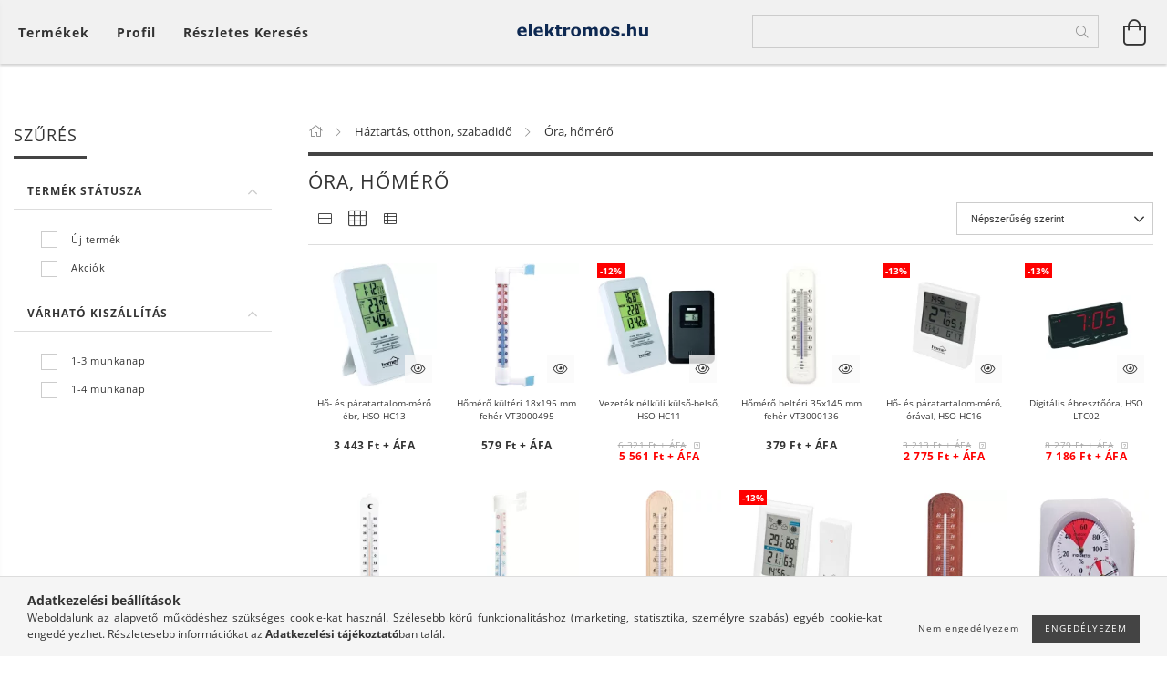

--- FILE ---
content_type: text/html; charset=UTF-8
request_url: https://www.elektromos.hu/spl/519301/Ora-homero
body_size: 41827
content:
<!DOCTYPE html>
<html lang="hu" lang="hu" class="header-bg">
<head>
    <meta content="width=device-width, initial-scale=1.0" name="viewport">
    <link rel="preload" href="https://www.elektromos.hu/!common_design/own/fonts/customicons/custom-icons.woff2" as="font" type="font/woff2" crossorigin>
    <link rel="preload" href="https://www.elektromos.hu/!common_design/own/fonts/fontawesome-5.8.1/css/light.min.css" as="style">
    <link rel="stylesheet" href="https://www.elektromos.hu/!common_design/own/fonts/fontawesome-5.8.1/css/light.min.css" media="print" onload="this.media='all'">
    <noscript>
        <link rel="stylesheet" href="https://www.elektromos.hu/!common_design/own/fonts/fontawesome-5.8.1/css/light.min.css" />
    </noscript>
    <link rel="preload" href="https://www.elektromos.hu/!common_design/own/fonts/opensans/OpenSans-Bold.woff2" as="font" type="font/woff2" crossorigin>
    <link rel="preload" href="https://www.elektromos.hu/!common_design/own/fonts/opensans/OpenSans-Regular.woff2" as="font" type="font/woff2" crossorigin>

    <meta charset="utf-8">
<meta name="description" content="Óra, hőmérő, Háztartás, otthon, szabadidő, ELEKTROMOS.HU">
<meta name="robots" content="index, follow">
<meta http-equiv="X-UA-Compatible" content="IE=Edge">
<meta property="og:site_name" content="ELEKTROMOS.HU" />
<meta property="og:title" content="Óra, hőmérő - Háztartás, otthon, szabadidő - ELEKTROMOS.HU">
<meta property="og:description" content="Óra, hőmérő, Háztartás, otthon, szabadidő, ELEKTROMOS.HU">
<meta property="og:type" content="website">
<meta property="og:url" content="https://www.elektromos.hu/spl/519301/Ora-homero">
<meta name="theme-color" content="#cfcfcf">
<meta name="msapplication-TileColor" content="#cfcfcf">
<meta name="mobile-web-app-capable" content="yes">
<meta name="apple-mobile-web-app-capable" content="yes">
<meta name="MobileOptimized" content="320">
<meta name="HandheldFriendly" content="true">

<title>Óra, hőmérő - Háztartás, otthon, szabadidő - ELEKTROMOS.HU</title>


<script>
var service_type="shop";
var shop_url_main="https://www.elektromos.hu";
var actual_lang="hu";
var money_len="0";
var money_thousend=" ";
var money_dec=",";
var shop_id=13286;
var unas_design_url="https:"+"/"+"/"+"www.elektromos.hu"+"/"+"!common_design"+"/"+"base"+"/"+"001606"+"/";
var unas_design_code='001606';
var unas_base_design_code='1600';
var unas_design_ver=3;
var unas_design_subver=3;
var unas_shop_url='https://www.elektromos.hu';
var responsive="yes";
var config_plus=new Array();
config_plus['product_tooltip']=1;
config_plus['cart_redirect']=1;
config_plus['money_type']='Ft';
config_plus['money_type_display']='Ft';
var lang_text=new Array();

var UNAS = UNAS || {};
UNAS.shop={"base_url":'https://www.elektromos.hu',"domain":'www.elektromos.hu',"username":'elektromos.unas.hu',"id":13286,"lang":'hu',"currency_type":'Ft',"currency_code":'HUF',"currency_rate":'1',"currency_length":0,"base_currency_length":0,"canonical_url":'https://www.elektromos.hu/spl/519301/Ora-homero'};
UNAS.design={"code":'001606',"page":'art'};
UNAS.api_auth="09e5a9838f0559db04e62f7ad5376eb0";
UNAS.customer={"email":'',"id":0,"group_id":0,"without_registration":0};
UNAS.shop["category_id"]="519301";
UNAS.shop["only_private_customer_can_purchase"] = false;
 

UNAS.text = {
    "button_overlay_close": `Bezár`,
    "popup_window": `Felugró ablak`,
    "list": `lista`,
    "updating_in_progress": `frissítés folyamatban`,
    "updated": `frissítve`,
    "is_opened": `megnyitva`,
    "is_closed": `bezárva`,
    "deleted": `törölve`,
    "consent_granted": `hozzájárulás megadva`,
    "consent_rejected": `hozzájárulás elutasítva`,
    "field_is_incorrect": `mező hibás`,
    "error_title": `Hiba!`,
    "product_variants": `termék változatok`,
    "product_added_to_cart": `A termék a kosárba került`,
    "product_added_to_cart_with_qty_problem": `A termékből csak [qty_added_to_cart] [qty_unit] került kosárba`,
    "product_removed_from_cart": `A termék törölve a kosárból`,
    "reg_title_name": `Név`,
    "reg_title_company_name": `Cégnév`,
    "number_of_items_in_cart": `Kosárban lévő tételek száma`,
    "cart_is_empty": `A kosár üres`,
    "cart_updated": `A kosár frissült`
};


UNAS.text["delete_from_compare"]= `Törlés összehasonlításból`;
UNAS.text["comparison"]= `Összehasonlítás`;

UNAS.text["delete_from_favourites"]= `Törlés a kedvencek közül`;
UNAS.text["add_to_favourites"]= `Kedvencekhez`;






window.lazySizesConfig=window.lazySizesConfig || {};
window.lazySizesConfig.loadMode=1;
window.lazySizesConfig.loadHidden=false;

window.dataLayer = window.dataLayer || [];
function gtag(){dataLayer.push(arguments)};
gtag('js', new Date());
</script>

<script src="https://www.elektromos.hu/!common_packages/jquery/jquery-3.2.1.js?mod_time=1690980618"></script>
<script src="https://www.elektromos.hu/!common_packages/jquery/plugins/migrate/migrate.js?mod_time=1690980618"></script>
<script src="https://www.elektromos.hu/!common_packages/jquery/plugins/tippy/popper-2.4.4.min.js?mod_time=1690980618"></script>
<script src="https://www.elektromos.hu/!common_packages/jquery/plugins/tippy/tippy-bundle.umd.min.js?mod_time=1690980618"></script>
<script src="https://www.elektromos.hu/!common_packages/jquery/plugins/ui/ui_slider-1.11.4.js?mod_time=1690980618"></script>
<script src="https://www.elektromos.hu/!common_packages/jquery/plugins/ui/ui_touch-punch.js?mod_time=1690980618"></script>
<script src="https://www.elektromos.hu/!common_packages/jquery/plugins/cookie/cookie.js?mod_time=1690980618"></script>
<script src="https://www.elektromos.hu/!common_packages/jquery/plugins/tools/tools-1.2.7.js?mod_time=1690980618"></script>
<script src="https://www.elektromos.hu/!common_packages/jquery/plugins/lazysizes/lazysizes.min.js?mod_time=1690980618"></script>
<script src="https://www.elektromos.hu/!common_packages/jquery/plugins/lazysizes/plugins/bgset/ls.bgset.min.js?mod_time=1752825098"></script>
<script src="https://www.elektromos.hu/!common_packages/jquery/own/shop_common/exploded/common.js?mod_time=1764831094"></script>
<script src="https://www.elektromos.hu/!common_packages/jquery/own/shop_common/exploded/common_overlay.js?mod_time=1754986322"></script>
<script src="https://www.elektromos.hu/!common_packages/jquery/own/shop_common/exploded/common_shop_popup.js?mod_time=1754991412"></script>
<script src="https://www.elektromos.hu/!common_packages/jquery/own/shop_common/exploded/common_start_checkout.js?mod_time=1752056294"></script>
<script src="https://www.elektromos.hu/!common_packages/jquery/own/shop_common/exploded/design_1500.js?mod_time=1725525511"></script>
<script src="https://www.elektromos.hu/!common_packages/jquery/own/shop_common/exploded/function_change_address_on_order_methods.js?mod_time=1752056294"></script>
<script src="https://www.elektromos.hu/!common_packages/jquery/own/shop_common/exploded/function_check_password.js?mod_time=1751452520"></script>
<script src="https://www.elektromos.hu/!common_packages/jquery/own/shop_common/exploded/function_check_zip.js?mod_time=1767692286"></script>
<script src="https://www.elektromos.hu/!common_packages/jquery/own/shop_common/exploded/function_compare.js?mod_time=1751452520"></script>
<script src="https://www.elektromos.hu/!common_packages/jquery/own/shop_common/exploded/function_customer_addresses.js?mod_time=1725525511"></script>
<script src="https://www.elektromos.hu/!common_packages/jquery/own/shop_common/exploded/function_delivery_point_select.js?mod_time=1751452520"></script>
<script src="https://www.elektromos.hu/!common_packages/jquery/own/shop_common/exploded/function_favourites.js?mod_time=1725525511"></script>
<script src="https://www.elektromos.hu/!common_packages/jquery/own/shop_common/exploded/function_infinite_scroll.js?mod_time=1758625002"></script>
<script src="https://www.elektromos.hu/!common_packages/jquery/own/shop_common/exploded/function_language_and_currency_change.js?mod_time=1751452520"></script>
<script src="https://www.elektromos.hu/!common_packages/jquery/own/shop_common/exploded/function_param_filter.js?mod_time=1764233415"></script>
<script src="https://www.elektromos.hu/!common_packages/jquery/own/shop_common/exploded/function_postsale.js?mod_time=1751452520"></script>
<script src="https://www.elektromos.hu/!common_packages/jquery/own/shop_common/exploded/function_product_print.js?mod_time=1725525511"></script>
<script src="https://www.elektromos.hu/!common_packages/jquery/own/shop_common/exploded/function_product_subscription.js?mod_time=1751452520"></script>
<script src="https://www.elektromos.hu/!common_packages/jquery/own/shop_common/exploded/function_recommend.js?mod_time=1751452520"></script>
<script src="https://www.elektromos.hu/!common_packages/jquery/own/shop_common/exploded/function_saved_cards.js?mod_time=1751452520"></script>
<script src="https://www.elektromos.hu/!common_packages/jquery/own/shop_common/exploded/function_saved_filter_delete.js?mod_time=1751452520"></script>
<script src="https://www.elektromos.hu/!common_packages/jquery/own/shop_common/exploded/function_search_smart_placeholder.js?mod_time=1751452520"></script>
<script src="https://www.elektromos.hu/!common_packages/jquery/own/shop_common/exploded/function_vote.js?mod_time=1725525511"></script>
<script src="https://www.elektromos.hu/!common_packages/jquery/own/shop_common/exploded/page_cart.js?mod_time=1767791927"></script>
<script src="https://www.elektromos.hu/!common_packages/jquery/own/shop_common/exploded/page_customer_addresses.js?mod_time=1768291154"></script>
<script src="https://www.elektromos.hu/!common_packages/jquery/own/shop_common/exploded/page_order_checkout.js?mod_time=1725525511"></script>
<script src="https://www.elektromos.hu/!common_packages/jquery/own/shop_common/exploded/page_order_details.js?mod_time=1725525511"></script>
<script src="https://www.elektromos.hu/!common_packages/jquery/own/shop_common/exploded/page_order_methods.js?mod_time=1760086916"></script>
<script src="https://www.elektromos.hu/!common_packages/jquery/own/shop_common/exploded/page_order_return.js?mod_time=1725525511"></script>
<script src="https://www.elektromos.hu/!common_packages/jquery/own/shop_common/exploded/page_order_send.js?mod_time=1725525511"></script>
<script src="https://www.elektromos.hu/!common_packages/jquery/own/shop_common/exploded/page_order_subscriptions.js?mod_time=1751452520"></script>
<script src="https://www.elektromos.hu/!common_packages/jquery/own/shop_common/exploded/page_order_verification.js?mod_time=1752056294"></script>
<script src="https://www.elektromos.hu/!common_packages/jquery/own/shop_common/exploded/page_product_details.js?mod_time=1751452520"></script>
<script src="https://www.elektromos.hu/!common_packages/jquery/own/shop_common/exploded/page_product_list.js?mod_time=1725525511"></script>
<script src="https://www.elektromos.hu/!common_packages/jquery/own/shop_common/exploded/page_product_reviews.js?mod_time=1751452520"></script>
<script src="https://www.elektromos.hu/!common_packages/jquery/own/shop_common/exploded/page_reg.js?mod_time=1756187462"></script>
<script src="https://www.elektromos.hu/!common_packages/jquery/plugins/hoverintent/hoverintent.js?mod_time=1690980618"></script>
<script src="https://www.elektromos.hu/!common_packages/jquery/own/shop_tooltip/shop_tooltip.js?mod_time=1753441723"></script>
<script src="https://www.elektromos.hu/!common_packages/jquery/plugins/waypoints/waypoints-4.0.0.js?mod_time=1690980618"></script>
<script src="https://www.elektromos.hu/!common_packages/jquery/plugins/responsive_menu/responsive_menu-unas.js?mod_time=1690980618"></script>
<script src="https://www.elektromos.hu/!common_packages/jquery/plugins/slick/slick.min.js?mod_time=1690980618"></script>
<script src="https://www.elektromos.hu/!common_design/base/001600/main.js?mod_time=1701621402"></script>

<link href="https://www.elektromos.hu/temp/shop_13286_a11c8340c0d03d4ae06b9a67b3f80859.css?mod_time=1768908491" rel="stylesheet" type="text/css">

<link href="https://www.elektromos.hu/spl/519301/Ora-homero" rel="canonical">
<link href="https://www.elektromos.hu/spl/519301,2/Ora-homero" rel="next">
<link href="https://www.elektromos.hu/shop_ordered/13286/design_pic/favicon.ico" rel="shortcut icon">
<script>
        var google_consent=1;
    
        gtag('consent', 'default', {
           'ad_storage': 'denied',
           'ad_user_data': 'denied',
           'ad_personalization': 'denied',
           'analytics_storage': 'denied',
           'functionality_storage': 'denied',
           'personalization_storage': 'denied',
           'security_storage': 'granted'
        });

    
        gtag('consent', 'update', {
           'ad_storage': 'denied',
           'ad_user_data': 'denied',
           'ad_personalization': 'denied',
           'analytics_storage': 'denied',
           'functionality_storage': 'denied',
           'personalization_storage': 'denied',
           'security_storage': 'granted'
        });

        </script>
    	<script>
	/* <![CDATA[ */
	var omitformtags=["input", "textarea", "select"];
	omitformtags=omitformtags.join("|");
		
	function disableselect(e) {
		if (omitformtags.indexOf(e.target.tagName.toLowerCase())==-1) return false;
		if (omitformtags.indexOf(e.target.tagName.toLowerCase())==2) return false;
	}
		
	function reEnable() {
		return true;
	}
		
	if (typeof document.onselectstart!="undefined") {
		document.onselectstart=new Function ("return false");
	} else {
		document.onmousedown=disableselect;
		document.onmouseup=reEnable;
	}
	/* ]]> */
	</script>
	
    
    
    




    
    <style>
        
            
                
                    .header_logo-img {
                        position: absolute;
                        left: 0;
                        right: 0;
                        bottom: 0;
                        top: 0;
                        margin: 0 auto;
                    }
                    .header_logo-img-wrapper {
                        padding-top: calc(100 / 300 * 100%);
                        position: relative;
                    }
                    .header_logo {
                        width: 300px;
                        margin-left: auto;
                        margin-right: auto;
                    }
                    
                        @media (max-width: 1023.8px) {
                            .header_logo-img-wrapper {
                                padding-top: calc(100 / 300 * 100%);
                            }
                            .header_logo {
                                width: 300px;
                            }
                        }
                    
                    
                        @media (max-width: 767.8px){
                            .header_logo-img-wrapper {
                                padding-top: calc(100 / 300 * 100%);
                            }
                            .header_logo {
                                width: 300px;
                            }
                        }
                    
                    
                        @media (max-width: 479.8px){
                            .header_logo-img-wrapper {
                                padding-top: calc(100 / 300 * 100%);
                            }
                            .header_logo {
                                width: 300px;
                            }
                        }
                    
                
            
        
    </style>
    

    

    
    
    
    
    
    
    
</head>

<body class='design_ver3 design_subver1 design_subver2 design_subver3' id="ud_shop_art">
<div id="image_to_cart" style="display:none; position:absolute; z-index:100000;"></div>
<div class="overlay_common overlay_warning" id="overlay_cart_add"></div>
<script>$(document).ready(function(){ overlay_init("cart_add",{"onBeforeLoad":false}); });</script>
<div class="overlay_common overlay_dialog" id="overlay_save_filter"></div>
<script>$(document).ready(function(){ overlay_init("save_filter",{"closeOnEsc":true,"closeOnClick":true}); });</script>
<div id="overlay_login_outer"></div>	
	<script>
	$(document).ready(function(){
	    var login_redir_init="";

		$("#overlay_login_outer").overlay({
			onBeforeLoad: function() {
                var login_redir_temp=login_redir_init;
                if (login_redir_act!="") {
                    login_redir_temp=login_redir_act;
                    login_redir_act="";
                }

									$.ajax({
						type: "GET",
						async: true,
						url: "https://www.elektromos.hu/shop_ajax/ajax_popup_login.php",
						data: {
							shop_id:"13286",
							lang_master:"hu",
                            login_redir:login_redir_temp,
							explicit:"ok",
							get_ajax:"1"
						},
						success: function(data){
							$("#overlay_login_outer").html(data);
							if (unas_design_ver >= 5) $("#overlay_login_outer").modal('show');
							$('#overlay_login1 input[name=shop_pass_login]').keypress(function(e) {
								var code = e.keyCode ? e.keyCode : e.which;
								if(code.toString() == 13) {		
									document.form_login_overlay.submit();		
								}	
							});	
						}
					});
								},
			top: 50,
			mask: {
	color: "#000000",
	loadSpeed: 200,
	maskId: "exposeMaskOverlay",
	opacity: 0.7
},
			closeOnClick: (config_plus['overlay_close_on_click_forced'] === 1),
			onClose: function(event, overlayIndex) {
				$("#login_redir").val("");
			},
			load: false
		});
		
			});
	function overlay_login() {
		$(document).ready(function(){
			$("#overlay_login_outer").overlay().load();
		});
	}
	function overlay_login_remind() {
        if (unas_design_ver >= 5) {
            $("#overlay_remind").overlay().load();
        } else {
            $(document).ready(function () {
                $("#overlay_login_outer").overlay().close();
                setTimeout('$("#overlay_remind").overlay().load();', 250);
            });
        }
	}

    var login_redir_act="";
    function overlay_login_redir(redir) {
        login_redir_act=redir;
        $("#overlay_login_outer").overlay().load();
    }
	</script>  
	<div class="overlay_common overlay_info" id="overlay_remind"></div>
<script>$(document).ready(function(){ overlay_init("remind",[]); });</script>

	<script>
    	function overlay_login_error_remind() {
		$(document).ready(function(){
			load_login=0;
			$("#overlay_error").overlay().close();
			setTimeout('$("#overlay_remind").overlay().load();', 250);	
		});
	}
	</script>  
	<div class="overlay_common overlay_info" id="overlay_newsletter"></div>
<script>$(document).ready(function(){ overlay_init("newsletter",[]); });</script>

<script>
function overlay_newsletter() {
    $(document).ready(function(){
        $("#overlay_newsletter").overlay().load();
    });
}
</script>
<div class="overlay_common overlay_error" id="overlay_script"></div>
<script>$(document).ready(function(){ overlay_init("script",[]); });</script>
    <script>
    $(document).ready(function() {
        $.ajax({
            type: "GET",
            url: "https://www.elektromos.hu/shop_ajax/ajax_stat.php",
            data: {master_shop_id:"13286",get_ajax:"1"}
        });
    });
    </script>
    

<div id="container" class="page_shop_art_519301 page-box logo-resizer-v2">
	

    <header class="header js-header">
        <div class="header-inner row align-items-center justify-content-center container-custom-1 usn">
            <div class="header-left col-auto col-lg-4 col-xl order-2 order-sm-1 px-0 d-flex align-self-stretch">
                <div class="cat-box-col flex-y-center">
                    <div class="cat-box js-dropdown-container">
                        <button class="cat-box__btn cat-box__btn--desktop header-btn js-dropdown--btn dropdown--btn d-none d-xl-block" aria-label="Kosár megtekintése">
                            <span class="cat-box__btn-text header-btn-text">Termékek</span>
                        </button>
                        <div class="cat-box__dropdown dropdown--content js-dropdown--content dropdown--content-l px-0">
                            <div class="cat-box--desktop">
                                


<div class='cat-box__items py-3'>
    
        <div class='cat-box__item cat-box__item-level-0 is-spec-item js-cat-menu-new'>
            <div class="row no-gutters">
				
                <div class="col">
                    <div class="cat-box__name-wrap pl-3">
                        <a class="cat-box__name" href="https://www.elektromos.hu/shop_artspec.php?artspec=2"
                            
                        >
                            <div class="row no-gutters align-items-center position-relative pr-5">
                                <div class="col">
                                    <div class="cat-box__name-text line-clamp--3-12">Újdonságok</div>
                                </div>
                                
                            </div>
                        </a>
                    </div>
                </div>
            </div>

        
        </div>
    
        <div class='cat-box__item cat-box__item-level-0 is-spec-item js-cat-menu-akcio'>
            <div class="row no-gutters">
				
                <div class="col">
                    <div class="cat-box__name-wrap pl-3">
                        <a class="cat-box__name" href="https://www.elektromos.hu/shop_artspec.php?artspec=1"
                            
                        >
                            <div class="row no-gutters align-items-center position-relative pr-5">
                                <div class="col">
                                    <div class="cat-box__name-text line-clamp--3-12">Akciók</div>
                                </div>
                                
                            </div>
                        </a>
                    </div>
                </div>
            </div>

        
        </div>
    
        <div class='cat-box__item cat-box__item-level-0 js-cat-menu-397005'>
            <div class="row no-gutters">
				
				<div class="col-auto">
					<div class="cat-box__img-wrap d-none">
						<a href="https://www.elektromos.hu/spl/397005/-Kiarusitas" class="text_normal" title="> Kiárusítás"><img src="https://www.elektromos.hu/img/13286/catpic_397005/50x50,r/397005.webp?time=1646664133" alt="> Kiárusítás" title="> Kiárusítás" /></a>
					</div>
				</div>
				
                <div class="col">
                    <div class="cat-box__name-wrap pl-3">
                        <a class="cat-box__name" href="https://www.elektromos.hu/spl/397005/-Kiarusitas"
                            
                        >
                            <div class="row no-gutters align-items-center position-relative pr-5">
                                <div class="col">
                                    <div class="cat-box__name-text line-clamp--3-12">> Kiárusítás</div>
                                </div>
                                
                            </div>
                        </a>
                    </div>
                </div>
            </div>

        
        </div>
    
        <div class='cat-box__item cat-box__item-level-0 has-item js-cat-menu-865511'>
            <div class="row no-gutters">
				
				<div class="col-auto">
					<div class="cat-box__img-wrap d-none">
						<a href="https://www.elektromos.hu/sct/865511/Autofelszereles" class="text_normal" title="Autófelszerelés"><img src="https://www.elektromos.hu/img/13286/catpic_865511/50x50,r/865511.webp?time=1645718336" alt="Autófelszerelés" title="Autófelszerelés" /></a>
					</div>
				</div>
				
                <div class="col">
                    <div class="cat-box__name-wrap pl-3">
                        <a class="cat-box__name" href="https://www.elektromos.hu/sct/865511/Autofelszereles"
                            
                        >
                            <div class="row no-gutters align-items-center position-relative pr-5">
                                <div class="col">
                                    <div class="cat-box__name-text line-clamp--3-12">Autófelszerelés</div>
                                </div>
                                
                                <div class="cat-box__icon">
                                    <div class="icon--chevron-right icon--md line-height-1"></div>
                                </div>
                                
                            </div>
                        </a>
                    </div>
                </div>
            </div>

        
            <div class="cat-box__level-0 bg-white drop-shadow-b border-top border-top-2 border-primary p-4 ">

                <div class="cat-box__level-0-inner h-100 d-flex flex-column position-relative">
                    <a class="cat-box__pic-name d-block" href="https://www.elektromos.hu/sct/865511/Autofelszereles">
                        <div class="d-flex align-items-center border-bottom border-primary pb-3">
                            
                            <div class="col-fix-1">
                                <div class="cat-box__img-wrap product-img-wrapper">
                                    <img class="cat-box__img lazyload product-img" src="https://www.elektromos.hu/main_pic/space.gif" data-src="https://www.elektromos.hu/img/13286/catpic_865511/50x50,r/865511.webp?time=1645718336" data-srcset="https://www.elektromos.hu/img/13286/catpic_865511/100x100,r/865511.webp?time=1645718336 2x"  alt="Autófelszerelés" width="50" height="50">
                                </div>
                            </div>
                            
                            <div class="col">
                                <div class="cat-box__level-0-name mb-0 h3">
                                    Autófelszerelés
                                    
                                </div>
                            </div>
                        </div>
                    </a>

                    <div class="cat-box__inner-levels clearfix pt-4">
                        
<div class="cat-box__level-1 mb-3">
    <a class="cat-box__level-1-name d-inline-block line-height-12 js-cat-menu-768288" href="https://www.elektromos.hu/spl/768288/Ablaktorlo">
        Ablaktörlő

        
    </a>
    
</div>

<div class="cat-box__level-1 mb-3">
    <a class="cat-box__level-1-name d-inline-block line-height-12 js-cat-menu-494565" href="https://www.elektromos.hu/spl/494565/Akkutolto-inditokabel">
        Akkutöltő, indítókábel

        
    </a>
    
</div>

<div class="cat-box__level-1 mb-3">
    <a class="cat-box__level-1-name d-inline-block line-height-12 js-cat-menu-123649" href="https://www.elektromos.hu/spl/123649/Auto-izzo">
        Autó izzó

        
    </a>
    
</div>

<div class="cat-box__level-1 mb-3">
    <a class="cat-box__level-1-name d-inline-block line-height-12 js-cat-menu-249796" href="https://www.elektromos.hu/spl/249796/Auto-szerviz">
        Autó szerviz

        
    </a>
    
</div>

<div class="cat-box__level-1 mb-3">
    <a class="cat-box__level-1-name d-inline-block line-height-12 js-cat-menu-301199" href="https://www.elektromos.hu/spl/301199/Autoantenna">
        Autóantenna

        
    </a>
    
</div>

<div class="cat-box__level-1 mb-3">
    <a class="cat-box__level-1-name d-inline-block line-height-12 js-cat-menu-444878" href="https://www.elektromos.hu/spl/444878/Autoapolas">
        Autóápolás

        
    </a>
    
</div>

<div class="cat-box__level-1 mb-3">
    <a class="cat-box__level-1-name d-inline-block line-height-12 js-cat-menu-683396" href="https://www.elektromos.hu/spl/683396/Autos-kiegeszito">
        Autós kiegészítő

        
    </a>
    
</div>

<div class="cat-box__level-1 mb-3">
    <a class="cat-box__level-1-name d-inline-block line-height-12 js-cat-menu-329043" href="https://www.elektromos.hu/Autos-rendszerezo">
        Autós rendszerező

        
    </a>
    
</div>

<div class="cat-box__level-1 mb-3">
    <a class="cat-box__level-1-name d-inline-block line-height-12 js-cat-menu-272847" href="https://www.elektromos.hu/Autos-takaroponyva">
        Autós takaróponyva

        
    </a>
    
</div>

<div class="cat-box__level-1 mb-3">
    <a class="cat-box__level-1-name d-inline-block line-height-12 js-cat-menu-969647" href="https://www.elektromos.hu/spl/969647/FM-modulator">
        FM modulátor

        
    </a>
    
</div>

<div class="cat-box__level-1 mb-3">
    <a class="cat-box__level-1-name d-inline-block line-height-12 js-cat-menu-873216" href="https://www.elektromos.hu/sct/873216/Illatosito">
        Illatosító

        
    </a>
    
        



<div class="cat-box__level-2 pl-2">

    
        <a class="cat-box__level-2-name line-height-12 d-block js-cat-menu-693261" href="https://www.elektromos.hu/spl/693261/Lapillatosito">Lapillatosító</a>
    
        <a class="cat-box__level-2-name line-height-12 d-block js-cat-menu-108377" href="https://www.elektromos.hu/spl/108377/Parfum-illatosito">Parfüm illatosító</a>
    
        <a class="cat-box__level-2-name line-height-12 d-block js-cat-menu-696497" href="https://www.elektromos.hu/spl/696497/Zseles-illatosito-illatgyongy">Zselés illatosító, illatgyöngy</a>
    

    

</div>

    
</div>

<div class="cat-box__level-1 mb-3">
    <a class="cat-box__level-1-name d-inline-block line-height-12 js-cat-menu-571315" href="https://www.elektromos.hu/Kormanyvedo-szonyeg">
        Kormányvédő, szőnyeg

        
    </a>
    
</div>

<div class="cat-box__level-1 mb-3">
    <a class="cat-box__level-1-name d-inline-block line-height-12 js-cat-menu-419538" href="https://www.elektromos.hu/spl/419538/Rakomanyrogzito">
        Rakományrögzítő

        
    </a>
    
</div>

<div class="cat-box__level-1 mb-3">
    <a class="cat-box__level-1-name d-inline-block line-height-12 js-cat-menu-746829" href="https://www.elektromos.hu/spl/746829/Riaszto-zar-kulcs">
        Riasztó, zár, kulcs

        
    </a>
    
</div>

<div class="cat-box__level-1 mb-3">
    <a class="cat-box__level-1-name d-inline-block line-height-12 js-cat-menu-820094" href="https://www.elektromos.hu/sct/820094/Spray">
        Spray

        
    </a>
    
        



<div class="cat-box__level-2 pl-2">

    
        <a class="cat-box__level-2-name line-height-12 d-block js-cat-menu-365610" href="https://www.elektromos.hu/spl/365610/Belso-jarmuapolas">Belső járműápolás</a>
    
        <a class="cat-box__level-2-name line-height-12 d-block js-cat-menu-778811" href="https://www.elektromos.hu/spl/778811/Jarmu-karbantartas">Jármű karbantartás</a>
    
        <a class="cat-box__level-2-name line-height-12 d-block js-cat-menu-662546" href="https://www.elektromos.hu/spl/662546/Kulso-jarmuapolas">Külső járműápolás</a>
    

    

</div>

    
</div>

<div class="cat-box__level-1 mb-3">
    <a class="cat-box__level-1-name d-inline-block line-height-12 js-cat-menu-849219" href="https://www.elektromos.hu/spl/849219/Szivargyujto-adapter">
        Szivargyújtó adapter

        
    </a>
    
</div>

<div class="cat-box__level-1 mb-3">
    <a class="cat-box__level-1-name d-inline-block line-height-12 js-cat-menu-745458" href="https://www.elektromos.hu/Telefontarto-tablettarto">
        Telefontartó, tablettartó

        
    </a>
    
</div>

<div class="cat-box__level-1 mb-3">
    <a class="cat-box__level-1-name d-inline-block line-height-12 js-cat-menu-636972" href="https://www.elektromos.hu/Uleshuzat-ulesvedo">
        Üléshuzat, ülésvédő

        
    </a>
    
</div>

<div class="cat-box__level-1 mb-3">
    <a class="cat-box__level-1-name d-inline-block line-height-12 js-cat-menu-402178" href="https://www.elektromos.hu/Utanfuto-csatlakozo">
        Utánfutó csatlakozó

        
    </a>
    
</div>

<div class="cat-box__level-1 mb-3">
    <a class="cat-box__level-1-name d-inline-block line-height-12 js-cat-menu-150213" href="https://www.elektromos.hu/spl/150213/Videotechnika">
        Videotechnika

        
    </a>
    
</div>

                    </div>

                    
                </div>

            </div>
        
        </div>
    
        <div class='cat-box__item cat-box__item-level-0 has-item js-cat-menu-504807'>
            <div class="row no-gutters">
				
				<div class="col-auto">
					<div class="cat-box__img-wrap d-none">
						<a href="https://www.elektromos.hu/sct/504807/Elektronika-villamossag" class="text_normal" title="Elektronika, villamosság"><img src="https://www.elektromos.hu/img/13286/catpic_504807/50x50,r/504807.webp?time=1646733387" alt="Elektronika, villamosság" title="Elektronika, villamosság" /></a>
					</div>
				</div>
				
                <div class="col">
                    <div class="cat-box__name-wrap pl-3">
                        <a class="cat-box__name" href="https://www.elektromos.hu/sct/504807/Elektronika-villamossag"
                            
                        >
                            <div class="row no-gutters align-items-center position-relative pr-5">
                                <div class="col">
                                    <div class="cat-box__name-text line-clamp--3-12">Elektronika, villamosság</div>
                                </div>
                                
                                <div class="cat-box__icon">
                                    <div class="icon--chevron-right icon--md line-height-1"></div>
                                </div>
                                
                            </div>
                        </a>
                    </div>
                </div>
            </div>

        
            <div class="cat-box__level-0 bg-white drop-shadow-b border-top border-top-2 border-primary p-4 ">

                <div class="cat-box__level-0-inner h-100 d-flex flex-column position-relative">
                    <a class="cat-box__pic-name d-block" href="https://www.elektromos.hu/sct/504807/Elektronika-villamossag">
                        <div class="d-flex align-items-center border-bottom border-primary pb-3">
                            
                            <div class="col-fix-1">
                                <div class="cat-box__img-wrap product-img-wrapper">
                                    <img class="cat-box__img lazyload product-img" src="https://www.elektromos.hu/main_pic/space.gif" data-src="https://www.elektromos.hu/img/13286/catpic_504807/50x50,r/504807.webp?time=1646733387" data-srcset="https://www.elektromos.hu/img/13286/catpic_504807/100x100,r/504807.webp?time=1646733387 2x"  alt="Elektronika, villamosság" width="50" height="50">
                                </div>
                            </div>
                            
                            <div class="col">
                                <div class="cat-box__level-0-name mb-0 h3">
                                    Elektronika, villamosság
                                    
                                </div>
                            </div>
                        </div>
                    </a>

                    <div class="cat-box__inner-levels clearfix pt-4">
                        
<div class="cat-box__level-1 mb-3">
    <a class="cat-box__level-1-name d-inline-block line-height-12 js-cat-menu-679945" href="https://www.elektromos.hu/sct/679945/Adapter-inverter">
        Adapter, inverter

        
    </a>
    
        



<div class="cat-box__level-2 pl-2">

    
        <a class="cat-box__level-2-name line-height-12 d-block js-cat-menu-585007" href="https://www.elektromos.hu/spl/585007/Allithato-feszultsegu-adapter">Állítható feszültségű adapter</a>
    
        <a class="cat-box__level-2-name line-height-12 d-block js-cat-menu-329512" href="https://www.elektromos.hu/spl/329512/Fix-feszultsegu-adapter">Fix feszültségű adapter</a>
    
        <a class="cat-box__level-2-name line-height-12 d-block js-cat-menu-208214" href="https://www.elektromos.hu/spl/208214/Inverter-konverter">Inverter, konverter</a>
    
        <a class="cat-box__level-2-name line-height-12 d-block js-cat-menu-799042" href="https://www.elektromos.hu/Szunetmentes-tapegyseg-feszultseg-stabilizator">Szünetmentes tápegység, feszültség stabilizátor</a>
    
        <a class="cat-box__level-2-name line-height-12 d-block js-cat-menu-542484" href="https://www.elektromos.hu/spl/542484/Transzformator">Transzformátor</a>
    

    
        <a class="cat-box__more-btn text-muted btn--text d-block icon--a-chevron-right icon--sm" href="https://www.elektromos.hu/sct/679945/Adapter-inverter">Több</a>
    

</div>

    
</div>

<div class="cat-box__level-1 mb-3">
    <a class="cat-box__level-1-name d-inline-block line-height-12 js-cat-menu-173892" href="https://www.elektromos.hu/spl/173892/Antenna-antenna-erosito">
        Antenna, antenna erősítő

        
    </a>
    
</div>

<div class="cat-box__level-1 mb-3">
    <a class="cat-box__level-1-name d-inline-block line-height-12 js-cat-menu-212685" href="https://www.elektromos.hu/sct/212685/Biztositek">
        Biztosíték

        
    </a>
    
        



<div class="cat-box__level-2 pl-2">

    
        <a class="cat-box__level-2-name line-height-12 d-block js-cat-menu-826613" href="https://www.elektromos.hu/spl/826613/5x20mm-biztositek">5x20mm biztosíték</a>
    
        <a class="cat-box__level-2-name line-height-12 d-block js-cat-menu-236012" href="https://www.elektromos.hu/spl/236012/6x30mm-biztositek">6x30mm biztosíték</a>
    
        <a class="cat-box__level-2-name line-height-12 d-block js-cat-menu-428845" href="https://www.elektromos.hu/spl/428845/Biztositek-foglalat">Biztosíték foglalat</a>
    
        <a class="cat-box__level-2-name line-height-12 d-block js-cat-menu-987683" href="https://www.elektromos.hu/spl/987683/Keses-es-egyeb-biztositek">Késes és egyéb biztosíték</a>
    

    

</div>

    
</div>

<div class="cat-box__level-1 mb-3">
    <a class="cat-box__level-1-name d-inline-block line-height-12 js-cat-menu-699708" href="https://www.elektromos.hu/sct/699708/Csatlakozo">
        Csatlakozó

        
    </a>
    
        



<div class="cat-box__level-2 pl-2">

    
        <a class="cat-box__level-2-name line-height-12 d-block js-cat-menu-373809" href="https://www.elektromos.hu/sct/373809/220V-halozati-csatlakozo">220V hálózati csatlakozó</a>
    
        <a class="cat-box__level-2-name line-height-12 d-block js-cat-menu-843129" href="https://www.elektromos.hu/sct/843129/250-400V-ipari-csatlakozo">250-400V ipari csatlakozó</a>
    
        <a class="cat-box__level-2-name line-height-12 d-block js-cat-menu-659881" href="https://www.elektromos.hu/spl/659881/AC-DC-tapcsatlakozo">AC/DC tápcsatlakozó</a>
    
        <a class="cat-box__level-2-name line-height-12 d-block js-cat-menu-296679" href="https://www.elektromos.hu/spl/296679/Akkucsipesz">Akkucsipesz</a>
    
        <a class="cat-box__level-2-name line-height-12 d-block js-cat-menu-910973" href="https://www.elektromos.hu/spl/910973/Banandugo">Banándugó</a>
    

    
        <a class="cat-box__more-btn text-muted btn--text d-block icon--a-chevron-right icon--sm" href="https://www.elektromos.hu/sct/699708/Csatlakozo">Több</a>
    

</div>

    
</div>

<div class="cat-box__level-1 mb-3">
    <a class="cat-box__level-1-name d-inline-block line-height-12 js-cat-menu-636667" href="https://www.elektromos.hu/sct/636667/Csengo">
        Csengő

        
    </a>
    
        



<div class="cat-box__level-2 pl-2">

    
        <a class="cat-box__level-2-name line-height-12 d-block js-cat-menu-856278" href="https://www.elektromos.hu/spl/856278/Csengo-tartozek">Csengő tartozék</a>
    
        <a class="cat-box__level-2-name line-height-12 d-block js-cat-menu-537186" href="https://www.elektromos.hu/spl/537186/Csengonyomo">Csengőnyomó</a>
    
        <a class="cat-box__level-2-name line-height-12 d-block js-cat-menu-871254" href="https://www.elektromos.hu/sct/871254/Vezetek-nelkuli-csengo">Vezeték nélküli csengő</a>
    
        <a class="cat-box__level-2-name line-height-12 d-block js-cat-menu-580208" href="https://www.elektromos.hu/spl/580208/Vezetekes-csengo">Vezetékes csengő</a>
    

    

</div>

    
</div>

<div class="cat-box__level-1 mb-3">
    <a class="cat-box__level-1-name d-inline-block line-height-12 js-cat-menu-380425" href="https://www.elektromos.hu/sct/380425/Elszivo-ventilatorok">
        Elszívó ventilátorok

        
    </a>
    
        



<div class="cat-box__level-2 pl-2">

    
        <a class="cat-box__level-2-name line-height-12 d-block js-cat-menu-716363" href="https://www.elektromos.hu/spl/716363/Cso-ventilator">Cső ventilátor</a>
    
        <a class="cat-box__level-2-name line-height-12 d-block js-cat-menu-325307" href="https://www.elektromos.hu/spl/325307/Elszivo-ventilator">Elszívó ventilátor</a>
    
        <a class="cat-box__level-2-name line-height-12 d-block js-cat-menu-656298" href="https://www.elektromos.hu/spl/656298/Elszivo-ventilator-zsaluzattal">Elszívó ventilátor zsaluzattal</a>
    
        <a class="cat-box__level-2-name line-height-12 d-block js-cat-menu-996925" href="https://www.elektromos.hu/spl/996925/Ipari-ventilator">Ipari ventilátor</a>
    
        <a class="cat-box__level-2-name line-height-12 d-block js-cat-menu-503259" href="https://www.elektromos.hu/spl/503259/Ventilator-kiegeszito">Ventilátor kiegészítő</a>
    

    

</div>

    
</div>

<div class="cat-box__level-1 mb-3">
    <a class="cat-box__level-1-name d-inline-block line-height-12 js-cat-menu-266248" href="https://www.elektromos.hu/sct/266248/Energia-elosztas">
        Energia elosztás

        
    </a>
    
        



<div class="cat-box__level-2 pl-2">

    
        <a class="cat-box__level-2-name line-height-12 d-block js-cat-menu-458841" href="https://www.elektromos.hu/spl/458841/Egyeb-rele-kiegeszito">Egyéb relé, kiegészítő</a>
    
        <a class="cat-box__level-2-name line-height-12 d-block js-cat-menu-496148" href="https://www.elektromos.hu/spl/496148/FI-rele">FI relé</a>
    
        <a class="cat-box__level-2-name line-height-12 d-block js-cat-menu-635553" href="https://www.elektromos.hu/spl/635553/Fogyasztasmero">Fogyasztásmérő</a>
    
        <a class="cat-box__level-2-name line-height-12 d-block js-cat-menu-816314" href="https://www.elektromos.hu/spl/816314/Foldeles">Földelés</a>
    
        <a class="cat-box__level-2-name line-height-12 d-block js-cat-menu-952048" href="https://www.elektromos.hu/spl/952048/Kiseloszto-szekreny">Kiselosztó szekrény</a>
    

    
        <a class="cat-box__more-btn text-muted btn--text d-block icon--a-chevron-right icon--sm" href="https://www.elektromos.hu/sct/266248/Energia-elosztas">Több</a>
    

</div>

    
</div>

<div class="cat-box__level-1 mb-3">
    <a class="cat-box__level-1-name d-inline-block line-height-12 js-cat-menu-905537" href="https://www.elektromos.hu/sct/905537/Halozati-hosszabbito-kabeldob">
        Hálózati hosszabbító, kábeldob

        
    </a>
    
        



<div class="cat-box__level-2 pl-2">

    
        <a class="cat-box__level-2-name line-height-12 d-block js-cat-menu-970766" href="https://www.elektromos.hu/spl/970766/Arameloszto">Áramelosztó</a>
    
        <a class="cat-box__level-2-name line-height-12 d-block js-cat-menu-866909" href="https://www.elektromos.hu/sct/866909/Asztali-eloszto">Asztali elosztó</a>
    
        <a class="cat-box__level-2-name line-height-12 d-block js-cat-menu-236117" href="https://www.elektromos.hu/spl/236117/Eloszto-adapter">Elosztó adapter</a>
    
        <a class="cat-box__level-2-name line-height-12 d-block js-cat-menu-565833" href="https://www.elektromos.hu/spl/565833/Gyermekvedo-retesz">Gyermekvédő retesz</a>
    
        <a class="cat-box__level-2-name line-height-12 d-block js-cat-menu-706530" href="https://www.elektromos.hu/spl/706530/Ipari-hosszabbito">Ipari hosszabbító</a>
    

    
        <a class="cat-box__more-btn text-muted btn--text d-block icon--a-chevron-right icon--sm" href="https://www.elektromos.hu/sct/905537/Halozati-hosszabbito-kabeldob">Több</a>
    

</div>

    
</div>

<div class="cat-box__level-1 mb-3">
    <a class="cat-box__level-1-name d-inline-block line-height-12 js-cat-menu-751722" href="https://www.elektromos.hu/sct/751722/Kabelcsatorna-kotodoboz">
        Kábelcsatorna, kötődoboz

        
    </a>
    
        



<div class="cat-box__level-2 pl-2">

    
        <a class="cat-box__level-2-name line-height-12 d-block js-cat-menu-202512" href="https://www.elektromos.hu/spl/202512/Gegecso">Gégecső</a>
    
        <a class="cat-box__level-2-name line-height-12 d-block js-cat-menu-429763" href="https://www.elektromos.hu/spl/429763/Kabelcsatorna">Kábelcsatorna</a>
    
        <a class="cat-box__level-2-name line-height-12 d-block js-cat-menu-137400" href="https://www.elektromos.hu/spl/137400/Kabelcso-kabelcso-tartozek">Kábelcső, kábelcső tartozék</a>
    
        <a class="cat-box__level-2-name line-height-12 d-block js-cat-menu-381907" href="https://www.elektromos.hu/sct/381907/Kotodoboz-szerelvenydoboz">Kötődoboz, szerelvénydoboz</a>
    
        <a class="cat-box__level-2-name line-height-12 d-block js-cat-menu-777498" href="https://www.elektromos.hu/spl/777498/Symalen-betonflex-cso">Symalen, betonflex cső</a>
    

    

</div>

    
</div>

<div class="cat-box__level-1 mb-3">
    <a class="cat-box__level-1-name d-inline-block line-height-12 js-cat-menu-238293" href="https://www.elektromos.hu/sct/238293/Kapcsolo-nyomogomb">
        Kapcsoló, nyomógomb

        
    </a>
    
        



<div class="cat-box__level-2 pl-2">

    
        <a class="cat-box__level-2-name line-height-12 d-block js-cat-menu-533087" href="https://www.elektromos.hu/spl/533087/Billeno-kapcsolo">Billenő kapcsoló</a>
    
        <a class="cat-box__level-2-name line-height-12 d-block js-cat-menu-207794" href="https://www.elektromos.hu/spl/207794/Huzokapcsolo">Húzókapcsoló</a>
    
        <a class="cat-box__level-2-name line-height-12 d-block js-cat-menu-720690" href="https://www.elektromos.hu/spl/720690/Ipari-kapcsolo">Ipari kapcsoló</a>
    
        <a class="cat-box__level-2-name line-height-12 d-block js-cat-menu-491206" href="https://www.elektromos.hu/spl/491206/Karos-kapcsolo">Karos kapcsoló</a>
    
        <a class="cat-box__level-2-name line-height-12 d-block js-cat-menu-476539" href="https://www.elektromos.hu/spl/476539/Mikrokapcsolo">Mikrokapcsoló</a>
    

    
        <a class="cat-box__more-btn text-muted btn--text d-block icon--a-chevron-right icon--sm" href="https://www.elektromos.hu/sct/238293/Kapcsolo-nyomogomb">Több</a>
    

</div>

    
</div>

<div class="cat-box__level-1 mb-3">
    <a class="cat-box__level-1-name d-inline-block line-height-12 js-cat-menu-221636" href="https://www.elektromos.hu/sct/221636/Kaputelefon">
        Kaputelefon

        
    </a>
    
        



<div class="cat-box__level-2 pl-2">

    
        <a class="cat-box__level-2-name line-height-12 d-block js-cat-menu-380315" href="https://www.elektromos.hu/spl/380315/CODEFON-kaputelefon">CODEFON kaputelefon</a>
    
        <a class="cat-box__level-2-name line-height-12 d-block js-cat-menu-266709" href="https://www.elektromos.hu/sct/266709/COMMAX-kaputelefon">COMMAX kaputelefon</a>
    
        <a class="cat-box__level-2-name line-height-12 d-block js-cat-menu-680507" href="https://www.elektromos.hu/sct/680507/Egyeb-kaputelefon">Egyéb kaputelefon</a>
    
        <a class="cat-box__level-2-name line-height-12 d-block js-cat-menu-203280" href="https://www.elektromos.hu/spl/203280/Elektromos-ajtozar">Elektromos ajtózár</a>
    
        <a class="cat-box__level-2-name line-height-12 d-block js-cat-menu-754458" href="https://www.elektromos.hu/spl/754458/Kaputelefon-tartozek">Kaputelefon tartozék</a>
    

    
        <a class="cat-box__more-btn text-muted btn--text d-block icon--a-chevron-right icon--sm" href="https://www.elektromos.hu/sct/221636/Kaputelefon">Több</a>
    

</div>

    
</div>

<div class="cat-box__level-1 mb-3">
    <a class="cat-box__level-1-name d-inline-block line-height-12 js-cat-menu-951761" href="https://www.elektromos.hu/sct/951761/Kenyelem-biztonsag">
        Kényelem, biztonság

        
    </a>
    
        



<div class="cat-box__level-2 pl-2">

    
        <a class="cat-box__level-2-name line-height-12 d-block js-cat-menu-497124" href="https://www.elektromos.hu/spl/497124/Alkonykapcsolo">Alkonykapcsoló</a>
    
        <a class="cat-box__level-2-name line-height-12 d-block js-cat-menu-182884" href="https://www.elektromos.hu/spl/182884/Biztonsagtechnika">Biztonságtechnika</a>
    
        <a class="cat-box__level-2-name line-height-12 d-block js-cat-menu-165860" href="https://www.elektromos.hu/sct/165860/Epuletgepeszet">Épületgépészet</a>
    
        <a class="cat-box__level-2-name line-height-12 d-block js-cat-menu-636467" href="https://www.elektromos.hu/spl/636467/Fenyeroszabalyzo">Fényerőszabályzó</a>
    
        <a class="cat-box__level-2-name line-height-12 d-block js-cat-menu-815490" href="https://www.elektromos.hu/Fust-es-Szen-monoxid-riaszto">Füst- és Szén-monoxid riasztó</a>
    

    
        <a class="cat-box__more-btn text-muted btn--text d-block icon--a-chevron-right icon--sm" href="https://www.elektromos.hu/sct/951761/Kenyelem-biztonsag">Több</a>
    

</div>

    
</div>

<div class="cat-box__level-1 mb-3">
    <a class="cat-box__level-1-name d-inline-block line-height-12 js-cat-menu-343076" href="https://www.elektromos.hu/sct/343076/Merokeszulek">
        Mérőkészülék

        
    </a>
    
        



<div class="cat-box__level-2 pl-2">

    
        <a class="cat-box__level-2-name line-height-12 d-block js-cat-menu-396672" href="https://www.elektromos.hu/spl/396672/Egyeb-meromuszer">Egyéb mérőműszer</a>
    
        <a class="cat-box__level-2-name line-height-12 d-block js-cat-menu-857147" href="https://www.elektromos.hu/spl/857147/Faziskereso-fa-es-femkereso">Fáziskereső, fa- és fémkereső</a>
    
        <a class="cat-box__level-2-name line-height-12 d-block js-cat-menu-188531" href="https://www.elektromos.hu/spl/188531/Lakatfogo">Lakatfogó</a>
    
        <a class="cat-box__level-2-name line-height-12 d-block js-cat-menu-909289" href="https://www.elektromos.hu/spl/909289/Multimeter">Multiméter</a>
    
        <a class="cat-box__level-2-name line-height-12 d-block js-cat-menu-857062" href="https://www.elektromos.hu/spl/857062/Muszer-tartozek">Műszer tartozék</a>
    

    

</div>

    
</div>

<div class="cat-box__level-1 mb-3">
    <a class="cat-box__level-1-name d-inline-block line-height-12 js-cat-menu-153322" href="https://www.elektromos.hu/spl/153322/Muszerventilator">
        Műszerventilátor

        
    </a>
    
</div>

<div class="cat-box__level-1 mb-3">
    <a class="cat-box__level-1-name d-inline-block line-height-12 js-cat-menu-672161" href="https://www.elektromos.hu/sct/672161/Szerelesi-segedanyag">
        Szerelési segédanyag

        
    </a>
    
        



<div class="cat-box__level-2 pl-2">

    
        <a class="cat-box__level-2-name line-height-12 d-block js-cat-menu-815391" href="https://www.elektromos.hu/spl/815391/Erveghuvely">Érvéghüvely</a>
    
        <a class="cat-box__level-2-name line-height-12 d-block js-cat-menu-403400" href="https://www.elektromos.hu/spl/403400/Hovezeto-paszta">Hővezető paszta</a>
    
        <a class="cat-box__level-2-name line-height-12 d-block js-cat-menu-841685" href="https://www.elektromos.hu/sct/841685/Kabelkotegelo-kabelrogzito">Kábelkötegelő, kábelrögzítő</a>
    
        <a class="cat-box__level-2-name line-height-12 d-block js-cat-menu-716757" href="https://www.elektromos.hu/spl/716757/Kabelsaru">Kábelsaru</a>
    
        <a class="cat-box__level-2-name line-height-12 d-block js-cat-menu-795094" href="https://www.elektromos.hu/sct/795094/Rugos-vezetek-osszekoto">Rugós vezeték összekötő</a>
    

    
        <a class="cat-box__more-btn text-muted btn--text d-block icon--a-chevron-right icon--sm" href="https://www.elektromos.hu/sct/672161/Szerelesi-segedanyag">Több</a>
    

</div>

    
</div>

<div class="cat-box__level-1 mb-3">
    <a class="cat-box__level-1-name d-inline-block line-height-12 js-cat-menu-255610" href="https://www.elektromos.hu/sct/255610/Szerelt-vezetek">
        Szerelt vezeték

        
    </a>
    
        



<div class="cat-box__level-2 pl-2">

    
        <a class="cat-box__level-2-name line-height-12 d-block js-cat-menu-690572" href="https://www.elektromos.hu/spl/690572/230V-os-szerelt-vezetek">230V-os szerelt vezeték</a>
    
        <a class="cat-box__level-2-name line-height-12 d-block js-cat-menu-786163" href="https://www.elektromos.hu/spl/786163/Audio-szerelt-vezetek">Audio szerelt vezeték</a>
    
        <a class="cat-box__level-2-name line-height-12 d-block js-cat-menu-619490" href="https://www.elektromos.hu/spl/619490/Computer-szerelt-vezetek">Computer szerelt vezeték</a>
    
        <a class="cat-box__level-2-name line-height-12 d-block js-cat-menu-669580" href="https://www.elektromos.hu/spl/669580/Multimedia-szerelt-vezetek">Multimédia szerelt vezeték</a>
    
        <a class="cat-box__level-2-name line-height-12 d-block js-cat-menu-130294" href="https://www.elektromos.hu/spl/130294/Telekommunikacio-szerelt-vezetek">Telekommunikáció szerelt vezeték</a>
    

    

</div>

    
</div>

<div class="cat-box__level-1 mb-3">
    <a class="cat-box__level-1-name d-inline-block line-height-12 js-cat-menu-466918" href="https://www.elektromos.hu/sct/466918/Vezetek">
        Vezeték

        
    </a>
    
        



<div class="cat-box__level-2 pl-2">

    
        <a class="cat-box__level-2-name line-height-12 d-block js-cat-menu-942443" href="https://www.elektromos.hu/spl/942443/50-Ohmos-koax-vezetek">50 Ohmos koax vezeték</a>
    
        <a class="cat-box__level-2-name line-height-12 d-block js-cat-menu-687008" href="https://www.elektromos.hu/spl/687008/75-Ohmos-koax-vezetek">75 Ohmos koax vezeték</a>
    
        <a class="cat-box__level-2-name line-height-12 d-block js-cat-menu-209616" href="https://www.elektromos.hu/spl/209616/Arnyekolt-vezetek">Árnyékolt vezeték</a>
    
        <a class="cat-box__level-2-name line-height-12 d-block js-cat-menu-842702" href="https://www.elektromos.hu/sct/842702/Erosaramu-vezetek">Erősáramú vezeték</a>
    
        <a class="cat-box__level-2-name line-height-12 d-block js-cat-menu-841550" href="https://www.elektromos.hu/sct/841550/Hangszorovezetek">Hangszóróvezeték</a>
    

    
        <a class="cat-box__more-btn text-muted btn--text d-block icon--a-chevron-right icon--sm" href="https://www.elektromos.hu/sct/466918/Vezetek">Több</a>
    

</div>

    
</div>

<div class="cat-box__level-1 mb-3">
    <a class="cat-box__level-1-name d-inline-block line-height-12 js-cat-menu-445397" href="https://www.elektromos.hu/sct/445397/Villamos-szerelveny">
        Villamos szerelvény

        
    </a>
    
        



<div class="cat-box__level-2 pl-2">

    
        <a class="cat-box__level-2-name line-height-12 d-block js-cat-menu-823504" href="https://www.elektromos.hu/FIUME-szerelveny">ADRIA szerelvény</a>
    
        <a class="cat-box__level-2-name line-height-12 d-block js-cat-menu-301096" href="https://www.elektromos.hu/spl/301096/AQUASTAR-szerelveny">AQUASTAR szerelvény</a>
    
        <a class="cat-box__level-2-name line-height-12 d-block js-cat-menu-953131" href="https://www.elektromos.hu/AQUATOP-szerelveny">AQUATOP szerelvény</a>
    
        <a class="cat-box__level-2-name line-height-12 d-block js-cat-menu-873196" href="https://www.elektromos.hu/spl/873196/ATHENS-szerelveny">ATHENS szerelvény</a>
    
        <a class="cat-box__level-2-name line-height-12 d-block js-cat-menu-602370" href="https://www.elektromos.hu/spl/602370/AUSTIN-szerelveny">AUSTIN szerelvény</a>
    

    
        <a class="cat-box__more-btn text-muted btn--text d-block icon--a-chevron-right icon--sm" href="https://www.elektromos.hu/sct/445397/Villamos-szerelveny">Több</a>
    

</div>

    
</div>

                    </div>

                    
                </div>

            </div>
        
        </div>
    
        <div class='cat-box__item cat-box__item-level-0 has-item js-cat-menu-679017'>
            <div class="row no-gutters">
				
				<div class="col-auto">
					<div class="cat-box__img-wrap d-none">
						<a href="https://www.elektromos.hu/sct/679017/Elem-akku-akkutolto" class="text_normal" title="Elem, akku, akkutöltő"><img src="https://www.elektromos.hu/img/13286/catpic_679017/50x50,r/679017.webp?time=1645717165" alt="Elem, akku, akkutöltő" title="Elem, akku, akkutöltő" /></a>
					</div>
				</div>
				
                <div class="col">
                    <div class="cat-box__name-wrap pl-3">
                        <a class="cat-box__name" href="https://www.elektromos.hu/sct/679017/Elem-akku-akkutolto"
                            
                        >
                            <div class="row no-gutters align-items-center position-relative pr-5">
                                <div class="col">
                                    <div class="cat-box__name-text line-clamp--3-12">Elem, akku, akkutöltő</div>
                                </div>
                                
                                <div class="cat-box__icon">
                                    <div class="icon--chevron-right icon--md line-height-1"></div>
                                </div>
                                
                            </div>
                        </a>
                    </div>
                </div>
            </div>

        
            <div class="cat-box__level-0 bg-white drop-shadow-b border-top border-top-2 border-primary p-4 ">

                <div class="cat-box__level-0-inner h-100 d-flex flex-column position-relative">
                    <a class="cat-box__pic-name d-block" href="https://www.elektromos.hu/sct/679017/Elem-akku-akkutolto">
                        <div class="d-flex align-items-center border-bottom border-primary pb-3">
                            
                            <div class="col-fix-1">
                                <div class="cat-box__img-wrap product-img-wrapper">
                                    <img class="cat-box__img lazyload product-img" src="https://www.elektromos.hu/main_pic/space.gif" data-src="https://www.elektromos.hu/img/13286/catpic_679017/50x50,r/679017.webp?time=1645717165" data-srcset="https://www.elektromos.hu/img/13286/catpic_679017/100x100,r/679017.webp?time=1645717165 2x"  alt="Elem, akku, akkutöltő" width="50" height="50">
                                </div>
                            </div>
                            
                            <div class="col">
                                <div class="cat-box__level-0-name mb-0 h3">
                                    Elem, akku, akkutöltő
                                    
                                </div>
                            </div>
                        </div>
                    </a>

                    <div class="cat-box__inner-levels clearfix pt-4">
                        
<div class="cat-box__level-1 mb-3">
    <a class="cat-box__level-1-name d-inline-block line-height-12 js-cat-menu-648230" href="https://www.elektromos.hu/sct/648230/Akkumulator">
        Akkumulátor

        
    </a>
    
        



<div class="cat-box__level-2 pl-2">

    
        <a class="cat-box__level-2-name line-height-12 d-block js-cat-menu-237691" href="https://www.elektromos.hu/spl/237691/GP-akku">GP akku</a>
    
        <a class="cat-box__level-2-name line-height-12 d-block js-cat-menu-331672" href="https://www.elektromos.hu/spl/331672/GT-zseles-akku">GT zselés akku</a>
    
        <a class="cat-box__level-2-name line-height-12 d-block js-cat-menu-528783" href="https://www.elektromos.hu/spl/528783/Home-akku">Home akku</a>
    
        <a class="cat-box__level-2-name line-height-12 d-block js-cat-menu-388822" href="https://www.elektromos.hu/NEBO-akku">NEBO akku</a>
    
        <a class="cat-box__level-2-name line-height-12 d-block js-cat-menu-508636" href="https://www.elektromos.hu/spl/508636/Raver-akku">Raver akku</a>
    

    
        <a class="cat-box__more-btn text-muted btn--text d-block icon--a-chevron-right icon--sm" href="https://www.elektromos.hu/sct/648230/Akkumulator">Több</a>
    

</div>

    
</div>

<div class="cat-box__level-1 mb-3">
    <a class="cat-box__level-1-name d-inline-block line-height-12 js-cat-menu-400533" href="https://www.elektromos.hu/spl/400533/Akkumulatortolto">
        Akkumulátortöltő

        
    </a>
    
</div>

<div class="cat-box__level-1 mb-3">
    <a class="cat-box__level-1-name d-inline-block line-height-12 js-cat-menu-857927" href="https://www.elektromos.hu/sct/857927/Elem">
        Elem

        
    </a>
    
        



<div class="cat-box__level-2 pl-2">

    
        <a class="cat-box__level-2-name line-height-12 d-block js-cat-menu-883007" href="https://www.elektromos.hu/sct/883007/GP-elem">GP elem</a>
    
        <a class="cat-box__level-2-name line-height-12 d-block js-cat-menu-354393" href="https://www.elektromos.hu/spl/354393/Kodak-Maxell-elem">Kodak, Maxell elem</a>
    
        <a class="cat-box__level-2-name line-height-12 d-block js-cat-menu-821221" href="https://www.elektromos.hu/spl/821221/Raver-elem">Raver elem</a>
    
        <a class="cat-box__level-2-name line-height-12 d-block js-cat-menu-288583" href="https://www.elektromos.hu/spl/288583/Varta-elem">Varta elem</a>
    

    

</div>

    
</div>

<div class="cat-box__level-1 mb-3">
    <a class="cat-box__level-1-name d-inline-block line-height-12 js-cat-menu-966821" href="https://www.elektromos.hu/spl/966821/Elemteszter">
        Elemteszter

        
    </a>
    
</div>

                    </div>

                    
                </div>

            </div>
        
        </div>
    
        <div class='cat-box__item cat-box__item-level-0 has-item js-cat-menu-489624'>
            <div class="row no-gutters">
				
				<div class="col-auto">
					<div class="cat-box__img-wrap d-none">
						<a href="https://www.elektromos.hu/sct/489624/Hangtechnika" class="text_normal" title="Hangtechnika"><img src="https://www.elektromos.hu/img/13286/catpic_489624/50x50,r/489624.webp?time=1645183944" alt="Hangtechnika" title="Hangtechnika" /></a>
					</div>
				</div>
				
                <div class="col">
                    <div class="cat-box__name-wrap pl-3">
                        <a class="cat-box__name" href="https://www.elektromos.hu/sct/489624/Hangtechnika"
                            
                        >
                            <div class="row no-gutters align-items-center position-relative pr-5">
                                <div class="col">
                                    <div class="cat-box__name-text line-clamp--3-12">Hangtechnika</div>
                                </div>
                                
                                <div class="cat-box__icon">
                                    <div class="icon--chevron-right icon--md line-height-1"></div>
                                </div>
                                
                            </div>
                        </a>
                    </div>
                </div>
            </div>

        
            <div class="cat-box__level-0 bg-white drop-shadow-b border-top border-top-2 border-primary p-4 ">

                <div class="cat-box__level-0-inner h-100 d-flex flex-column position-relative">
                    <a class="cat-box__pic-name d-block" href="https://www.elektromos.hu/sct/489624/Hangtechnika">
                        <div class="d-flex align-items-center border-bottom border-primary pb-3">
                            
                            <div class="col-fix-1">
                                <div class="cat-box__img-wrap product-img-wrapper">
                                    <img class="cat-box__img lazyload product-img" src="https://www.elektromos.hu/main_pic/space.gif" data-src="https://www.elektromos.hu/img/13286/catpic_489624/50x50,r/489624.webp?time=1645183944" data-srcset="https://www.elektromos.hu/img/13286/catpic_489624/100x100,r/489624.webp?time=1645183944 2x"  alt="Hangtechnika" width="50" height="50">
                                </div>
                            </div>
                            
                            <div class="col">
                                <div class="cat-box__level-0-name mb-0 h3">
                                    Hangtechnika
                                    
                                </div>
                            </div>
                        </div>
                    </a>

                    <div class="cat-box__inner-levels clearfix pt-4">
                        
<div class="cat-box__level-1 mb-3">
    <a class="cat-box__level-1-name d-inline-block line-height-12 js-cat-menu-668855" href="https://www.elektromos.hu/sct/668855/Hangtechnika-MNC">
        Hangtechnika MNC

        
    </a>
    
        



<div class="cat-box__level-2 pl-2">

    
        <a class="cat-box__level-2-name line-height-12 d-block js-cat-menu-706679" href="https://www.elektromos.hu/sct/706679/Auto-HI-FI-MNC">Autó HI-FI MNC</a>
    
        <a class="cat-box__level-2-name line-height-12 d-block js-cat-menu-200484" href="https://www.elektromos.hu/sct/200484/Hazi-HI-FI-MNC">Házi HI-FI MNC</a>
    
        <a class="cat-box__level-2-name line-height-12 d-block js-cat-menu-634293" href="https://www.elektromos.hu/spl/634293/Kiegeszito-tartozek-MNC">Kiegészítő, tartozék MNC</a>
    
        <a class="cat-box__level-2-name line-height-12 d-block js-cat-menu-838094" href="https://www.elektromos.hu/spl/838094/Vezetek-MNC">Vezeték MNC</a>
    

    

</div>

    
</div>

<div class="cat-box__level-1 mb-3">
    <a class="cat-box__level-1-name d-inline-block line-height-12 js-cat-menu-213438" href="https://www.elektromos.hu/sct/213438/Hangtechnika-SAL">
        Hangtechnika SAL

        
    </a>
    
        



<div class="cat-box__level-2 pl-2">

    
        <a class="cat-box__level-2-name line-height-12 d-block js-cat-menu-672811" href="https://www.elektromos.hu/sct/672811/Auto-HI-FI-SAL">Autó HI-FI SAL</a>
    
        <a class="cat-box__level-2-name line-height-12 d-block js-cat-menu-954793" href="https://www.elektromos.hu/sct/954793/Auto-HI-FI-tartozek-SAL">Autó HI-FI tartozék SAL</a>
    
        <a class="cat-box__level-2-name line-height-12 d-block js-cat-menu-952992" href="https://www.elektromos.hu/sct/952992/Hangositas-SAL">Hangosítás SAL</a>
    
        <a class="cat-box__level-2-name line-height-12 d-block js-cat-menu-565888" href="https://www.elektromos.hu/sct/565888/Hazi-HI-FI-SAL">Házi HI-FI SAL</a>
    
        <a class="cat-box__level-2-name line-height-12 d-block js-cat-menu-611677" href="https://www.elektromos.hu/spl/611677/Kiegeszito-tartozek-SAL">Kiegészítő, tartozék SAL</a>
    

    

</div>

    
</div>

                    </div>

                    
                </div>

            </div>
        
        </div>
    
        <div class='cat-box__item cat-box__item-level-0 has-item js-cat-menu-133162'>
            <div class="row no-gutters">
				
				<div class="col-auto">
					<div class="cat-box__img-wrap d-none">
						<a href="https://www.elektromos.hu/sct/133162/Haztartas-otthon-szabadido" class="text_normal" title="Háztartás, otthon, szabadidő"><img src="https://www.elektromos.hu/img/13286/catpic_133162/50x50,r/133162.webp?time=1646840665" alt="Háztartás, otthon, szabadidő" title="Háztartás, otthon, szabadidő" /></a>
					</div>
				</div>
				
                <div class="col">
                    <div class="cat-box__name-wrap pl-3">
                        <a class="cat-box__name" href="https://www.elektromos.hu/sct/133162/Haztartas-otthon-szabadido"
                            
                        >
                            <div class="row no-gutters align-items-center position-relative pr-5">
                                <div class="col">
                                    <div class="cat-box__name-text line-clamp--3-12">Háztartás, otthon, szabadidő</div>
                                </div>
                                
                                <div class="cat-box__icon">
                                    <div class="icon--chevron-right icon--md line-height-1"></div>
                                </div>
                                
                            </div>
                        </a>
                    </div>
                </div>
            </div>

        
            <div class="cat-box__level-0 bg-white drop-shadow-b border-top border-top-2 border-primary p-4 ">

                <div class="cat-box__level-0-inner h-100 d-flex flex-column position-relative">
                    <a class="cat-box__pic-name d-block" href="https://www.elektromos.hu/sct/133162/Haztartas-otthon-szabadido">
                        <div class="d-flex align-items-center border-bottom border-primary pb-3">
                            
                            <div class="col-fix-1">
                                <div class="cat-box__img-wrap product-img-wrapper">
                                    <img class="cat-box__img lazyload product-img" src="https://www.elektromos.hu/main_pic/space.gif" data-src="https://www.elektromos.hu/img/13286/catpic_133162/50x50,r/133162.webp?time=1646840665" data-srcset="https://www.elektromos.hu/img/13286/catpic_133162/100x100,r/133162.webp?time=1646840665 2x"  alt="Háztartás, otthon, szabadidő" width="50" height="50">
                                </div>
                            </div>
                            
                            <div class="col">
                                <div class="cat-box__level-0-name mb-0 h3">
                                    Háztartás, otthon, szabadidő
                                    
                                </div>
                            </div>
                        </div>
                    </a>

                    <div class="cat-box__inner-levels clearfix pt-4">
                        
<div class="cat-box__level-1 mb-3">
    <a class="cat-box__level-1-name d-inline-block line-height-12 js-cat-menu-873634" href="https://www.elektromos.hu/sct/873634/Dekoracio-ajandek">
        Dekoráció, ajándék

        
    </a>
    
        



<div class="cat-box__level-2 pl-2">

    
        <a class="cat-box__level-2-name line-height-12 d-block js-cat-menu-360563" href="https://www.elektromos.hu/Csobogo">Csobogó</a>
    
        <a class="cat-box__level-2-name line-height-12 d-block js-cat-menu-164506" href="https://www.elektromos.hu/spl/164506/Hangulatkep">Hangulatkép</a>
    
        <a class="cat-box__level-2-name line-height-12 d-block js-cat-menu-640828" href="https://www.elektromos.hu/Illatgyertya">Illatgyertya</a>
    
        <a class="cat-box__level-2-name line-height-12 d-block js-cat-menu-537931" href="https://www.elektromos.hu/Lakas-dekoracio">Lakás dekoráció</a>
    
        <a class="cat-box__level-2-name line-height-12 d-block js-cat-menu-819047" href="https://www.elektromos.hu/Munoveny-dekoracio">Műnövény dekoráció</a>
    

    

</div>

    
</div>

<div class="cat-box__level-1 mb-3">
    <a class="cat-box__level-1-name d-inline-block line-height-12 js-cat-menu-609253" href="https://www.elektromos.hu/sct/609253/Egeszsegapolas">
        Egészségápolás

        
    </a>
    
        



<div class="cat-box__level-2 pl-2">

    
        <a class="cat-box__level-2-name line-height-12 d-block js-cat-menu-557077" href="https://www.elektromos.hu/Elektromos-fogkefe">Elektromos fogkefe</a>
    
        <a class="cat-box__level-2-name line-height-12 d-block js-cat-menu-468203" href="https://www.elektromos.hu/Lazmero">Lázmérő</a>
    
        <a class="cat-box__level-2-name line-height-12 d-block js-cat-menu-712905" href="https://www.elektromos.hu/Vegyes-egeszsegapolas">Vegyes egészségápolás</a>
    

    

</div>

    
</div>

<div class="cat-box__level-1 mb-3">
    <a class="cat-box__level-1-name d-inline-block line-height-12 js-cat-menu-916977" href="https://www.elektromos.hu/spl/916977/Furdoszobai-kiegeszito">
        Fürdőszobai kiegészítő

        
    </a>
    
</div>

<div class="cat-box__level-1 mb-3">
    <a class="cat-box__level-1-name d-inline-block line-height-12 js-cat-menu-748282" href="https://www.elektromos.hu/Gyermekeknek">
        Gyermekeknek

        
    </a>
    
</div>

<div class="cat-box__level-1 mb-3">
    <a class="cat-box__level-1-name d-inline-block line-height-12 js-cat-menu-538771" href="https://www.elektromos.hu/spl/538771/Hazi-kedvencek">
        Házi kedvencek

        
    </a>
    
</div>

<div class="cat-box__level-1 mb-3">
    <a class="cat-box__level-1-name d-inline-block line-height-12 js-cat-menu-220732" href="https://www.elektromos.hu/sct/220732/Haztartasi-kisgep">
        Háztartási kisgép

        
    </a>
    
        



<div class="cat-box__level-2 pl-2">

    
        <a class="cat-box__level-2-name line-height-12 d-block js-cat-menu-404221" href="https://www.elektromos.hu/Porszivo">Porszívó</a>
    
        <a class="cat-box__level-2-name line-height-12 d-block js-cat-menu-382283" href="https://www.elektromos.hu/Robotporszivo">Robotporszívó</a>
    
        <a class="cat-box__level-2-name line-height-12 d-block js-cat-menu-907382" href="https://www.elektromos.hu/Takaritogep">Takarítógép</a>
    
        <a class="cat-box__level-2-name line-height-12 d-block js-cat-menu-494209" href="https://www.elektromos.hu/Vasalo">Vasaló, ruhagőzölő</a>
    
        <a class="cat-box__level-2-name line-height-12 d-block js-cat-menu-444826" href="https://www.elektromos.hu/Vegyes-haztartasi-kisgep">Vegyes háztartási kisgép</a>
    

    

</div>

    
</div>

<div class="cat-box__level-1 mb-3">
    <a class="cat-box__level-1-name d-inline-block line-height-12 js-cat-menu-579324" href="https://www.elektromos.hu/sct/579324/Haztartasi-nagygep">
        Háztartási nagygép

        
    </a>
    
        



<div class="cat-box__level-2 pl-2">

    
        <a class="cat-box__level-2-name line-height-12 d-block js-cat-menu-138041" href="https://www.elektromos.hu/Beepitheto-suto-fozolap">Beépíthető sütő, főzőlap</a>
    
        <a class="cat-box__level-2-name line-height-12 d-block js-cat-menu-205714" href="https://www.elektromos.hu/Hutoszekreny-fagyaszto">Hűtőszekrény, fagyasztó</a>
    
        <a class="cat-box__level-2-name line-height-12 d-block js-cat-menu-542446" href="https://www.elektromos.hu/Minikonyha">Minikonyha</a>
    
        <a class="cat-box__level-2-name line-height-12 d-block js-cat-menu-536818" href="https://www.elektromos.hu/Mosogatogep">Mosogatógép</a>
    
        <a class="cat-box__level-2-name line-height-12 d-block js-cat-menu-708383" href="https://www.elektromos.hu/Mosogep-szaritogep">Mosógép, szárítógép</a>
    

    
        <a class="cat-box__more-btn text-muted btn--text d-block icon--a-chevron-right icon--sm" href="https://www.elektromos.hu/sct/579324/Haztartasi-nagygep">Több</a>
    

</div>

    
</div>

<div class="cat-box__level-1 mb-3">
    <a class="cat-box__level-1-name d-inline-block line-height-12 js-cat-menu-110415" href="https://www.elektromos.hu/spl/110415/Illatositok">
        Illatosítók

        
    </a>
    
</div>

<div class="cat-box__level-1 mb-3">
    <a class="cat-box__level-1-name d-inline-block line-height-12 js-cat-menu-159477" href="https://www.elektromos.hu/spl/159477/Irodai-keszulek-kellek">
        Irodai készülék, kellék

        
    </a>
    
</div>

<div class="cat-box__level-1 mb-3">
    <a class="cat-box__level-1-name d-inline-block line-height-12 js-cat-menu-711533" href="https://www.elektromos.hu/spl/711533/Kerekpar-felszereles">
        Kerékpár felszerelés

        
    </a>
    
</div>

<div class="cat-box__level-1 mb-3">
    <a class="cat-box__level-1-name d-inline-block line-height-12 js-cat-menu-446790" href="https://www.elektromos.hu/sct/446790/Konyhai-kiegeszito">
        Konyhai kiegészítő

        
    </a>
    
        



<div class="cat-box__level-2 pl-2">

    
        <a class="cat-box__level-2-name line-height-12 d-block js-cat-menu-688912" href="https://www.elektromos.hu/Cukraszati-kellek">Cukrászati kellék</a>
    
        <a class="cat-box__level-2-name line-height-12 d-block js-cat-menu-643596" href="https://www.elektromos.hu/Edenyek-sutoformak">Edények, sütőformák</a>
    
        <a class="cat-box__level-2-name line-height-12 d-block js-cat-menu-779077" href="https://www.elektromos.hu/Evoeszkoz">Evőeszköz</a>
    
        <a class="cat-box__level-2-name line-height-12 d-block js-cat-menu-785844" href="https://www.elektromos.hu/Fozeshez-eszkoz">Főzéshez eszköz</a>
    
        <a class="cat-box__level-2-name line-height-12 d-block js-cat-menu-472587" href="https://www.elektromos.hu/Fozesi-alapanyag-elokeszites">Főzési alapanyag előkészítés</a>
    

    
        <a class="cat-box__more-btn text-muted btn--text d-block icon--a-chevron-right icon--sm" href="https://www.elektromos.hu/sct/446790/Konyhai-kiegeszito">Több</a>
    

</div>

    
</div>

<div class="cat-box__level-1 mb-3">
    <a class="cat-box__level-1-name d-inline-block line-height-12 js-cat-menu-135659" href="https://www.elektromos.hu/sct/135659/Konyhai-kisgep">
        Konyhai kisgép

        
    </a>
    
        



<div class="cat-box__level-2 pl-2">

    
        <a class="cat-box__level-2-name line-height-12 d-block js-cat-menu-158870" href="https://www.elektromos.hu/Aprito">Aprító</a>
    
        <a class="cat-box__level-2-name line-height-12 d-block js-cat-menu-660887" href="https://www.elektromos.hu/Botmixer-talas-mixer-turmixgep">Botmixer, tálas mixer, turmixgép</a>
    
        <a class="cat-box__level-2-name line-height-12 d-block js-cat-menu-952203" href="https://www.elektromos.hu/Elektromos-fozoedeny">Elektromos főzőedény</a>
    
        <a class="cat-box__level-2-name line-height-12 d-block js-cat-menu-953441" href="https://www.elektromos.hu/Elektromos-suto-rezso">Elektromos sütő, rezsó</a>
    
        <a class="cat-box__level-2-name line-height-12 d-block js-cat-menu-639108" href="https://www.elektromos.hu/Forro-levegos-fritoz">Forró levegős fritőz</a>
    

    
        <a class="cat-box__more-btn text-muted btn--text d-block icon--a-chevron-right icon--sm" href="https://www.elektromos.hu/sct/135659/Konyhai-kisgep">Több</a>
    

</div>

    
</div>

<div class="cat-box__level-1 mb-3">
    <a class="cat-box__level-1-name d-inline-block line-height-12 js-cat-menu-519604" href="https://www.elektromos.hu/sct/519604/Mobiltelefon-Tablet">
        Mobiltelefon, Tablet

        
    </a>
    
        



<div class="cat-box__level-2 pl-2">

    
        <a class="cat-box__level-2-name line-height-12 d-block js-cat-menu-168475" href="https://www.elektromos.hu/Okosora">Okosóra</a>
    
        <a class="cat-box__level-2-name line-height-12 d-block js-cat-menu-789456" href="https://www.elektromos.hu/spl/789456/Power-Bank">Power Bank</a>
    
        <a class="cat-box__level-2-name line-height-12 d-block js-cat-menu-343855" href="https://www.elektromos.hu/spl/343855/Telefon-Tablet-kiegeszito">Telefon, Tablet kiegészítő</a>
    

    

</div>

    
</div>

<div class="cat-box__level-1 mb-3">
    <a class="cat-box__level-1-name d-inline-block line-height-12 js-cat-menu-428216" href="https://www.elektromos.hu/spl/428216/Nyilaszaro-hoszigeteles">
        Nyílászáró hőszigetelés

        
    </a>
    
</div>

<div class="cat-box__level-1 mb-3">
    <a class="cat-box__level-1-name d-inline-block line-height-12 js-cat-menu-519301" href="https://www.elektromos.hu/spl/519301/Ora-homero">
        Óra, hőmérő

        
    </a>
    
</div>

<div class="cat-box__level-1 mb-3">
    <a class="cat-box__level-1-name d-inline-block line-height-12 js-cat-menu-667926" href="https://www.elektromos.hu/spl/667926/Ruhazat">
        Ruházat

        
    </a>
    
</div>

<div class="cat-box__level-1 mb-3">
    <a class="cat-box__level-1-name d-inline-block line-height-12 js-cat-menu-774929" href="https://www.elektromos.hu/Sport">
        Sport

        
    </a>
    
</div>

<div class="cat-box__level-1 mb-3">
    <a class="cat-box__level-1-name d-inline-block line-height-12 js-cat-menu-986450" href="https://www.elektromos.hu/spl/986450/STB-haztartas-otthon">
        STB háztartás, otthon

        
    </a>
    
</div>

<div class="cat-box__level-1 mb-3">
    <a class="cat-box__level-1-name d-inline-block line-height-12 js-cat-menu-669470" href="https://www.elektromos.hu/sct/669470/Szamitastechnika">
        Számítástechnika

        
    </a>
    
        



<div class="cat-box__level-2 pl-2">

    
        <a class="cat-box__level-2-name line-height-12 d-block js-cat-menu-754820" href="https://www.elektromos.hu/spl/754820/Egyeb-szamitastechnika">Egyéb számítástechnika</a>
    
        <a class="cat-box__level-2-name line-height-12 d-block js-cat-menu-943630" href="https://www.elektromos.hu/spl/943630/Laptop-tapegyseg">Laptop tápegység</a>
    

    

</div>

    
</div>

<div class="cat-box__level-1 mb-3">
    <a class="cat-box__level-1-name d-inline-block line-height-12 js-cat-menu-744078" href="https://www.elektromos.hu/sct/744078/Szepsegapolas">
        Szépségápolás

        
    </a>
    
        



<div class="cat-box__level-2 pl-2">

    
        <a class="cat-box__level-2-name line-height-12 d-block js-cat-menu-867462" href="https://www.elektromos.hu/Borotva">Borotva</a>
    
        <a class="cat-box__level-2-name line-height-12 d-block js-cat-menu-929912" href="https://www.elektromos.hu/Epilator">Epilátor</a>
    
        <a class="cat-box__level-2-name line-height-12 d-block js-cat-menu-920036" href="https://www.elektromos.hu/Hajformazo">Hajformázó</a>
    
        <a class="cat-box__level-2-name line-height-12 d-block js-cat-menu-539416" href="https://www.elektromos.hu/Hajszarito">Hajszárító</a>
    
        <a class="cat-box__level-2-name line-height-12 d-block js-cat-menu-835094" href="https://www.elektromos.hu/Szakall-es-hajvago">Szakáll és hajvágó</a>
    

    
        <a class="cat-box__more-btn text-muted btn--text d-block icon--a-chevron-right icon--sm" href="https://www.elektromos.hu/sct/744078/Szepsegapolas">Több</a>
    

</div>

    
</div>

<div class="cat-box__level-1 mb-3">
    <a class="cat-box__level-1-name d-inline-block line-height-12 js-cat-menu-648878" href="https://www.elektromos.hu/spl/648878/Takaritas-mosogatas">
        Takarítás, mosogatás

        
    </a>
    
</div>

<div class="cat-box__level-1 mb-3">
    <a class="cat-box__level-1-name d-inline-block line-height-12 js-cat-menu-677066" href="https://www.elektromos.hu/spl/677066/Taviranyito">
        Távirányító

        
    </a>
    
</div>

<div class="cat-box__level-1 mb-3">
    <a class="cat-box__level-1-name d-inline-block line-height-12 js-cat-menu-484004" href="https://www.elektromos.hu/spl/484004/TV-konzol-hangszoro-tarto">
        TV konzol, hangszóró tartó

        
    </a>
    
</div>

<div class="cat-box__level-1 mb-3">
    <a class="cat-box__level-1-name d-inline-block line-height-12 js-cat-menu-716206" href="https://www.elektromos.hu/sct/716206/TV-Audio-Video">
        TV, Audio, Video

        
    </a>
    
        



<div class="cat-box__level-2 pl-2">

    
        <a class="cat-box__level-2-name line-height-12 d-block js-cat-menu-548229" href="https://www.elektromos.hu/spl/548229/Audio-video-kiegeszito">Audio-video kiegészítő</a>
    
        <a class="cat-box__level-2-name line-height-12 d-block js-cat-menu-934054" href="https://www.elektromos.hu/spl/934054/Digitalis-belteri-DVB-T">Digitális beltéri, DVB-T</a>
    
        <a class="cat-box__level-2-name line-height-12 d-block js-cat-menu-767510" href="https://www.elektromos.hu/spl/767510/Fejhallgato-fulhallgato">Fejhallgató, fülhallgató</a>
    
        <a class="cat-box__level-2-name line-height-12 d-block js-cat-menu-186887" href="https://www.elektromos.hu/Hangszer">Hangszer</a>
    
        <a class="cat-box__level-2-name line-height-12 d-block js-cat-menu-483493" href="https://www.elektromos.hu/spl/483493/Hobbi-hangositas">Hobbi hangosítás</a>
    

    
        <a class="cat-box__more-btn text-muted btn--text d-block icon--a-chevron-right icon--sm" href="https://www.elektromos.hu/sct/716206/TV-Audio-Video">Több</a>
    

</div>

    
</div>

                    </div>

                    
                </div>

            </div>
        
        </div>
    
        <div class='cat-box__item cat-box__item-level-0 has-item js-cat-menu-739253'>
            <div class="row no-gutters">
				
				<div class="col-auto">
					<div class="cat-box__img-wrap d-none">
						<a href="https://www.elektromos.hu/sct/739253/Hutes-futes-parasitas-paramentesites" class="text_normal" title="Hűtés, fűtés, párásítás, páramentesítés"><img src="https://www.elektromos.hu/img/13286/catpic_739253/50x50,r/739253.webp?time=1646838734" alt="Hűtés, fűtés, párásítás, páramentesítés" title="Hűtés, fűtés, párásítás, páramentesítés" /></a>
					</div>
				</div>
				
                <div class="col">
                    <div class="cat-box__name-wrap pl-3">
                        <a class="cat-box__name" href="https://www.elektromos.hu/sct/739253/Hutes-futes-parasitas-paramentesites"
                            
                        >
                            <div class="row no-gutters align-items-center position-relative pr-5">
                                <div class="col">
                                    <div class="cat-box__name-text line-clamp--3-12">Hűtés, fűtés, párásítás, páramentesítés</div>
                                </div>
                                
                                <div class="cat-box__icon">
                                    <div class="icon--chevron-right icon--md line-height-1"></div>
                                </div>
                                
                            </div>
                        </a>
                    </div>
                </div>
            </div>

        
            <div class="cat-box__level-0 bg-white drop-shadow-b border-top border-top-2 border-primary p-4 ">

                <div class="cat-box__level-0-inner h-100 d-flex flex-column position-relative">
                    <a class="cat-box__pic-name d-block" href="https://www.elektromos.hu/sct/739253/Hutes-futes-parasitas-paramentesites">
                        <div class="d-flex align-items-center border-bottom border-primary pb-3">
                            
                            <div class="col-fix-1">
                                <div class="cat-box__img-wrap product-img-wrapper">
                                    <img class="cat-box__img lazyload product-img" src="https://www.elektromos.hu/main_pic/space.gif" data-src="https://www.elektromos.hu/img/13286/catpic_739253/50x50,r/739253.webp?time=1646838734" data-srcset="https://www.elektromos.hu/img/13286/catpic_739253/100x100,r/739253.webp?time=1646838734 2x"  alt="Hűtés, fűtés, párásítás, páramentesítés" width="50" height="50">
                                </div>
                            </div>
                            
                            <div class="col">
                                <div class="cat-box__level-0-name mb-0 h3">
                                    Hűtés, fűtés, párásítás, páramentesítés
                                    
                                </div>
                            </div>
                        </div>
                    </a>

                    <div class="cat-box__inner-levels clearfix pt-4">
                        
<div class="cat-box__level-1 mb-3">
    <a class="cat-box__level-1-name d-inline-block line-height-12 js-cat-menu-417606" href="https://www.elektromos.hu/sct/417606/Futestechnika">
        Fűtéstechnika

        
    </a>
    
        



<div class="cat-box__level-2 pl-2">

    
        <a class="cat-box__level-2-name line-height-12 d-block js-cat-menu-426102" href="https://www.elektromos.hu/Elektromos-kandallo">Elektromos kandalló</a>
    
        <a class="cat-box__level-2-name line-height-12 d-block js-cat-menu-984572" href="https://www.elektromos.hu/Halogen-kvarccsoves-futotest">Halogén, kvarccsöves fűtőtest</a>
    
        <a class="cat-box__level-2-name line-height-12 d-block js-cat-menu-188274" href="https://www.elektromos.hu/Hosugarzo">Hősugárzó</a>
    
        <a class="cat-box__level-2-name line-height-12 d-block js-cat-menu-179089" href="https://www.elektromos.hu/Infrasugarzo-futotest">Infrasugárzó fűtőtest</a>
    
        <a class="cat-box__level-2-name line-height-12 d-block js-cat-menu-575287" href="https://www.elektromos.hu/Ipari-futotest">Ipari fűtőtest</a>
    

    
        <a class="cat-box__more-btn text-muted btn--text d-block icon--a-chevron-right icon--sm" href="https://www.elektromos.hu/sct/417606/Futestechnika">Több</a>
    

</div>

    
</div>

<div class="cat-box__level-1 mb-3">
    <a class="cat-box__level-1-name d-inline-block line-height-12 js-cat-menu-845744" href="https://www.elektromos.hu/sct/845744/Hutestechnika">
        Hűtéstechnika

        
    </a>
    
        



<div class="cat-box__level-2 pl-2">

    
        <a class="cat-box__level-2-name line-height-12 d-block js-cat-menu-439877" href="https://www.elektromos.hu/Alloventilator">Állóventilátor</a>
    
        <a class="cat-box__level-2-name line-height-12 d-block js-cat-menu-986452" href="https://www.elektromos.hu/Asztali-ventilator">Asztali ventilátor</a>
    
        <a class="cat-box__level-2-name line-height-12 d-block js-cat-menu-109941" href="https://www.elektromos.hu/Fali-mennyezeti-ventilator">Fali, mennyezeti ventilátor</a>
    
        <a class="cat-box__level-2-name line-height-12 d-block js-cat-menu-124873" href="https://www.elektromos.hu/Kezi-ventilator">Kézi ventilátor</a>
    
        <a class="cat-box__level-2-name line-height-12 d-block js-cat-menu-735749" href="https://www.elektromos.hu/Klima-klima-tartozek">Klíma, klíma tartozék</a>
    

    
        <a class="cat-box__more-btn text-muted btn--text d-block icon--a-chevron-right icon--sm" href="https://www.elektromos.hu/sct/845744/Hutestechnika">Több</a>
    

</div>

    
</div>

<div class="cat-box__level-1 mb-3">
    <a class="cat-box__level-1-name d-inline-block line-height-12 js-cat-menu-417947" href="https://www.elektromos.hu/Legtisztitas">
        Légtisztítás

        
    </a>
    
</div>

<div class="cat-box__level-1 mb-3">
    <a class="cat-box__level-1-name d-inline-block line-height-12 js-cat-menu-809245" href="https://www.elektromos.hu/spl/809245/Paramentesites">
        Páramentesítés

        
    </a>
    
</div>

                    </div>

                    
                </div>

            </div>
        
        </div>
    
        <div class='cat-box__item cat-box__item-level-0 has-item js-cat-menu-173049'>
            <div class="row no-gutters">
				
				<div class="col-auto">
					<div class="cat-box__img-wrap d-none">
						<a href="https://www.elektromos.hu/sct/173049/Kerteszet-locsolas-Gardena" class="text_normal" title="Kertészet, locsolás, Gardena"><img src="https://www.elektromos.hu/img/13286/catpic_173049/50x50,r/173049.webp?time=1646833377" alt="Kertészet, locsolás, Gardena" title="Kertészet, locsolás, Gardena" /></a>
					</div>
				</div>
				
                <div class="col">
                    <div class="cat-box__name-wrap pl-3">
                        <a class="cat-box__name" href="https://www.elektromos.hu/sct/173049/Kerteszet-locsolas-Gardena"
                            
                        >
                            <div class="row no-gutters align-items-center position-relative pr-5">
                                <div class="col">
                                    <div class="cat-box__name-text line-clamp--3-12">Kertészet, locsolás, Gardena</div>
                                </div>
                                
                                <div class="cat-box__icon">
                                    <div class="icon--chevron-right icon--md line-height-1"></div>
                                </div>
                                
                            </div>
                        </a>
                    </div>
                </div>
            </div>

        
            <div class="cat-box__level-0 bg-white drop-shadow-b border-top border-top-2 border-primary p-4 ">

                <div class="cat-box__level-0-inner h-100 d-flex flex-column position-relative">
                    <a class="cat-box__pic-name d-block" href="https://www.elektromos.hu/sct/173049/Kerteszet-locsolas-Gardena">
                        <div class="d-flex align-items-center border-bottom border-primary pb-3">
                            
                            <div class="col-fix-1">
                                <div class="cat-box__img-wrap product-img-wrapper">
                                    <img class="cat-box__img lazyload product-img" src="https://www.elektromos.hu/main_pic/space.gif" data-src="https://www.elektromos.hu/img/13286/catpic_173049/50x50,r/173049.webp?time=1646833377" data-srcset="https://www.elektromos.hu/img/13286/catpic_173049/100x100,r/173049.webp?time=1646833377 2x"  alt="Kertészet, locsolás, Gardena" width="50" height="50">
                                </div>
                            </div>
                            
                            <div class="col">
                                <div class="cat-box__level-0-name mb-0 h3">
                                    Kertészet, locsolás, Gardena
                                    
                                </div>
                            </div>
                        </div>
                    </a>

                    <div class="cat-box__inner-levels clearfix pt-4">
                        
<div class="cat-box__level-1 mb-3">
    <a class="cat-box__level-1-name d-inline-block line-height-12 js-cat-menu-457130" href="https://www.elektromos.hu/sct/457130/Fa-es-bokorapolas">
        Fa- és bokorápolás

        
    </a>
    
        



<div class="cat-box__level-2 pl-2">

    
        <a class="cat-box__level-2-name line-height-12 d-block js-cat-menu-392566" href="https://www.elektromos.hu/spl/392566/Agvago-ollo">Ágvágó olló</a>
    
        <a class="cat-box__level-2-name line-height-12 d-block js-cat-menu-920052" href="https://www.elektromos.hu/spl/920052/Fejsze">Fejsze</a>
    
        <a class="cat-box__level-2-name line-height-12 d-block js-cat-menu-352214" href="https://www.elektromos.hu/spl/352214/Kezifuresz">Kézifűrész</a>
    
        <a class="cat-box__level-2-name line-height-12 d-block js-cat-menu-640777" href="https://www.elektromos.hu/spl/640777/Lancfuresz">Láncfűrész</a>
    
        <a class="cat-box__level-2-name line-height-12 d-block js-cat-menu-487271" href="https://www.elektromos.hu/spl/487271/Metszoollo">Metszőolló</a>
    

    
        <a class="cat-box__more-btn text-muted btn--text d-block icon--a-chevron-right icon--sm" href="https://www.elektromos.hu/sct/457130/Fa-es-bokorapolas">Több</a>
    

</div>

    
</div>

<div class="cat-box__level-1 mb-3">
    <a class="cat-box__level-1-name d-inline-block line-height-12 js-cat-menu-827132" href="https://www.elektromos.hu/spl/827132/Gardena-alkatresz-akku">
        Gardena alkatrész, -akku

        
    </a>
    
</div>

<div class="cat-box__level-1 mb-3">
    <a class="cat-box__level-1-name d-inline-block line-height-12 js-cat-menu-439469" href="https://www.elektromos.hu/sct/439469/Gyepapolas">
        Gyepápolás

        
    </a>
    
        



<div class="cat-box__level-2 pl-2">

    
        <a class="cat-box__level-2-name line-height-12 d-block js-cat-menu-309573" href="https://www.elektromos.hu/sct/309573/Funyiro">Fűnyíró</a>
    
        <a class="cat-box__level-2-name line-height-12 d-block js-cat-menu-477067" href="https://www.elektromos.hu/sct/477067/Funyiro-ollo">Fűnyíró olló</a>
    
        <a class="cat-box__level-2-name line-height-12 d-block js-cat-menu-750403" href="https://www.elektromos.hu/sct/750403/Fuszegelynyiro">Fűszegélynyíró</a>
    
        <a class="cat-box__level-2-name line-height-12 d-block js-cat-menu-500620" href="https://www.elektromos.hu/spl/500620/Szorokocsi">Szórókocsi</a>
    

    

</div>

    
</div>

<div class="cat-box__level-1 mb-3">
    <a class="cat-box__level-1-name d-inline-block line-height-12 js-cat-menu-391839" href="https://www.elektromos.hu/sct/391839/Kertapolo-szerszam">
        Kertápoló szerszám

        
    </a>
    
        



<div class="cat-box__level-2 pl-2">

    
        <a class="cat-box__level-2-name line-height-12 d-block js-cat-menu-165549" href="https://www.elektromos.hu/Kerti-szerszam-nyel-nelkul">Kerti szerszám nyél nélkül</a>
    
        <a class="cat-box__level-2-name line-height-12 d-block js-cat-menu-849275" href="https://www.elektromos.hu/spl/849275/Kerti-szerszam-nyellel">Kerti szerszám nyéllel</a>
    
        <a class="cat-box__level-2-name line-height-12 d-block js-cat-menu-699977" href="https://www.elektromos.hu/spl/699977/Lombfujo">Lombfújó</a>
    
        <a class="cat-box__level-2-name line-height-12 d-block js-cat-menu-524700" href="https://www.elektromos.hu/spl/524700/Nyel">Nyél</a>
    
        <a class="cat-box__level-2-name line-height-12 d-block js-cat-menu-714428" href="https://www.elektromos.hu/spl/714428/Permetezo">Permetező</a>
    

    
        <a class="cat-box__more-btn text-muted btn--text d-block icon--a-chevron-right icon--sm" href="https://www.elektromos.hu/sct/391839/Kertapolo-szerszam">Több</a>
    

</div>

    
</div>

<div class="cat-box__level-1 mb-3">
    <a class="cat-box__level-1-name d-inline-block line-height-12 js-cat-menu-877552" href="https://www.elektromos.hu/sct/877552/Kerti-kellekek">
        Kerti kellékek

        
    </a>
    
        



<div class="cat-box__level-2 pl-2">

    
        <a class="cat-box__level-2-name line-height-12 d-block js-cat-menu-598822" href="https://www.elektromos.hu/spl/598822/Agyasszegely">Ágyásszegély</a>
    
        <a class="cat-box__level-2-name line-height-12 d-block js-cat-menu-510733" href="https://www.elektromos.hu/spl/510733/ClickUp-termekcsalad">ClickUp! termékcsalád</a>
    
        <a class="cat-box__level-2-name line-height-12 d-block js-cat-menu-109273" href="https://www.elektromos.hu/spl/109273/Dekoracio-szolar">Dekoráció, szolár</a>
    
        <a class="cat-box__level-2-name line-height-12 d-block js-cat-menu-974488" href="https://www.elektromos.hu/spl/974488/Elektromos-hosszabbito-csatlakozo">Elektromos hosszabbító, csatlakozó</a>
    
        <a class="cat-box__level-2-name line-height-12 d-block js-cat-menu-701612" href="https://www.elektromos.hu/spl/701612/Kerites">Kerítés</a>
    

    
        <a class="cat-box__more-btn text-muted btn--text d-block icon--a-chevron-right icon--sm" href="https://www.elektromos.hu/sct/877552/Kerti-kellekek">Több</a>
    

</div>

    
</div>

<div class="cat-box__level-1 mb-3">
    <a class="cat-box__level-1-name d-inline-block line-height-12 js-cat-menu-886294" href="https://www.elektromos.hu/sct/886294/Vizkezeles">
        Vízkezelés

        
    </a>
    
        



<div class="cat-box__level-2 pl-2">

    
        <a class="cat-box__level-2-name line-height-12 d-block js-cat-menu-380272" href="https://www.elektromos.hu/sct/380272/Csatlakozo-elem">Csatlakozó elem</a>
    
        <a class="cat-box__level-2-name line-height-12 d-block js-cat-menu-166019" href="https://www.elektromos.hu/sct/166019/Csepegteto-ontozes">Csepegtető öntözés</a>
    
        <a class="cat-box__level-2-name line-height-12 d-block js-cat-menu-816287" href="https://www.elektromos.hu/sct/816287/Esozteto">Esőztető</a>
    
        <a class="cat-box__level-2-name line-height-12 d-block js-cat-menu-237862" href="https://www.elektromos.hu/spl/237862/Kert-a-varosban">Kert a városban</a>
    
        <a class="cat-box__level-2-name line-height-12 d-block js-cat-menu-409685" href="https://www.elektromos.hu/sct/409685/Kerti-tomlo">Kerti tömlő</a>
    

    
        <a class="cat-box__more-btn text-muted btn--text d-block icon--a-chevron-right icon--sm" href="https://www.elektromos.hu/sct/886294/Vizkezeles">Több</a>
    

</div>

    
</div>

                    </div>

                    
                </div>

            </div>
        
        </div>
    
        <div class='cat-box__item cat-box__item-level-0 has-item js-cat-menu-769290'>
            <div class="row no-gutters">
				
				<div class="col-auto">
					<div class="cat-box__img-wrap d-none">
						<a href="https://www.elektromos.hu/sct/769290/Munkavedelem" class="text_normal" title="Munkavédelem"><img src="https://www.elektromos.hu/img/13286/catpic_769290/50x50,r/769290.webp?time=1645183918" alt="Munkavédelem" title="Munkavédelem" /></a>
					</div>
				</div>
				
                <div class="col">
                    <div class="cat-box__name-wrap pl-3">
                        <a class="cat-box__name" href="https://www.elektromos.hu/sct/769290/Munkavedelem"
                            
                        >
                            <div class="row no-gutters align-items-center position-relative pr-5">
                                <div class="col">
                                    <div class="cat-box__name-text line-clamp--3-12">Munkavédelem</div>
                                </div>
                                
                                <div class="cat-box__icon">
                                    <div class="icon--chevron-right icon--md line-height-1"></div>
                                </div>
                                
                            </div>
                        </a>
                    </div>
                </div>
            </div>

        
            <div class="cat-box__level-0 bg-white drop-shadow-b border-top border-top-2 border-primary p-4 ">

                <div class="cat-box__level-0-inner h-100 d-flex flex-column position-relative">
                    <a class="cat-box__pic-name d-block" href="https://www.elektromos.hu/sct/769290/Munkavedelem">
                        <div class="d-flex align-items-center border-bottom border-primary pb-3">
                            
                            <div class="col-fix-1">
                                <div class="cat-box__img-wrap product-img-wrapper">
                                    <img class="cat-box__img lazyload product-img" src="https://www.elektromos.hu/main_pic/space.gif" data-src="https://www.elektromos.hu/img/13286/catpic_769290/50x50,r/769290.webp?time=1645183918" data-srcset="https://www.elektromos.hu/img/13286/catpic_769290/100x100,r/769290.webp?time=1645183918 2x"  alt="Munkavédelem" width="50" height="50">
                                </div>
                            </div>
                            
                            <div class="col">
                                <div class="cat-box__level-0-name mb-0 h3">
                                    Munkavédelem
                                    
                                </div>
                            </div>
                        </div>
                    </a>

                    <div class="cat-box__inner-levels clearfix pt-4">
                        
<div class="cat-box__level-1 mb-3">
    <a class="cat-box__level-1-name d-inline-block line-height-12 js-cat-menu-367214" href="https://www.elektromos.hu/spl/367214/Fejvedo">
        Fejvédő

        
    </a>
    
</div>

<div class="cat-box__level-1 mb-3">
    <a class="cat-box__level-1-name d-inline-block line-height-12 js-cat-menu-295088" href="https://www.elektromos.hu/spl/295088/Fulvedo">
        Fülvédő

        
    </a>
    
</div>

<div class="cat-box__level-1 mb-3">
    <a class="cat-box__level-1-name d-inline-block line-height-12 js-cat-menu-439124" href="https://www.elektromos.hu/spl/439124/Maszk">
        Maszk

        
    </a>
    
</div>

<div class="cat-box__level-1 mb-3">
    <a class="cat-box__level-1-name d-inline-block line-height-12 js-cat-menu-412063" href="https://www.elektromos.hu/spl/412063/Vedokesztyu">
        Védőkesztyű

        
    </a>
    
</div>

<div class="cat-box__level-1 mb-3">
    <a class="cat-box__level-1-name d-inline-block line-height-12 js-cat-menu-172364" href="https://www.elektromos.hu/spl/172364/Vedoruha">
        Védőruha

        
    </a>
    
</div>

<div class="cat-box__level-1 mb-3">
    <a class="cat-box__level-1-name d-inline-block line-height-12 js-cat-menu-808321" href="https://www.elektromos.hu/spl/808321/Vedoszemuveg">
        Védőszemüveg

        
    </a>
    
</div>

                    </div>

                    
                </div>

            </div>
        
        </div>
    
        <div class='cat-box__item cat-box__item-level-0 has-item js-cat-menu-301197'>
            <div class="row no-gutters">
				
				<div class="col-auto">
					<div class="cat-box__img-wrap d-none">
						<a href="https://www.elektromos.hu/sct/301197/Rovar-es-kartevo-elleni-vedelem" class="text_normal" title="Rovar és kártevő elleni védelem"><img src="https://www.elektromos.hu/img/13286/catpic_301197/50x50,r/301197.webp?time=1645183908" alt="Rovar és kártevő elleni védelem" title="Rovar és kártevő elleni védelem" /></a>
					</div>
				</div>
				
                <div class="col">
                    <div class="cat-box__name-wrap pl-3">
                        <a class="cat-box__name" href="https://www.elektromos.hu/sct/301197/Rovar-es-kartevo-elleni-vedelem"
                            
                        >
                            <div class="row no-gutters align-items-center position-relative pr-5">
                                <div class="col">
                                    <div class="cat-box__name-text line-clamp--3-12">Rovar és kártevő elleni védelem</div>
                                </div>
                                
                                <div class="cat-box__icon">
                                    <div class="icon--chevron-right icon--md line-height-1"></div>
                                </div>
                                
                            </div>
                        </a>
                    </div>
                </div>
            </div>

        
            <div class="cat-box__level-0 bg-white drop-shadow-b border-top border-top-2 border-primary p-4 ">

                <div class="cat-box__level-0-inner h-100 d-flex flex-column position-relative">
                    <a class="cat-box__pic-name d-block" href="https://www.elektromos.hu/sct/301197/Rovar-es-kartevo-elleni-vedelem">
                        <div class="d-flex align-items-center border-bottom border-primary pb-3">
                            
                            <div class="col-fix-1">
                                <div class="cat-box__img-wrap product-img-wrapper">
                                    <img class="cat-box__img lazyload product-img" src="https://www.elektromos.hu/main_pic/space.gif" data-src="https://www.elektromos.hu/img/13286/catpic_301197/50x50,r/301197.webp?time=1645183908" data-srcset="https://www.elektromos.hu/img/13286/catpic_301197/100x100,r/301197.webp?time=1645183908 2x"  alt="Rovar és kártevő elleni védelem" width="50" height="50">
                                </div>
                            </div>
                            
                            <div class="col">
                                <div class="cat-box__level-0-name mb-0 h3">
                                    Rovar és kártevő elleni védelem
                                    
                                </div>
                            </div>
                        </div>
                    </a>

                    <div class="cat-box__inner-levels clearfix pt-4">
                        
<div class="cat-box__level-1 mb-3">
    <a class="cat-box__level-1-name d-inline-block line-height-12 js-cat-menu-367102" href="https://www.elektromos.hu/spl/367102/Rovar-ragcsaloirtas">
        Rovar-, rágcsálóírtás

        
    </a>
    
</div>

<div class="cat-box__level-1 mb-3">
    <a class="cat-box__level-1-name d-inline-block line-height-12 js-cat-menu-318979" href="https://www.elektromos.hu/spl/318979/Rovar-ragcsaloriasztas">
        Rovar-, rágcsálóriasztás

        
    </a>
    
</div>

<div class="cat-box__level-1 mb-3">
    <a class="cat-box__level-1-name d-inline-block line-height-12 js-cat-menu-942397" href="https://www.elektromos.hu/spl/942397/Szunyoghalo-rovarhalo">
        Szúnyogháló, rovarháló

        
    </a>
    
</div>

                    </div>

                    
                </div>

            </div>
        
        </div>
    
        <div class='cat-box__item cat-box__item-level-0 has-item js-cat-menu-157991'>
            <div class="row no-gutters">
				
				<div class="col-auto">
					<div class="cat-box__img-wrap d-none">
						<a href="https://www.elektromos.hu/sct/157991/Szerszam-Stanley" class="text_normal" title="Szerszám, Stanley"><img src="https://www.elektromos.hu/img/13286/catpic_157991/50x50,r/157991.webp?time=1645183898" alt="Szerszám, Stanley" title="Szerszám, Stanley" /></a>
					</div>
				</div>
				
                <div class="col">
                    <div class="cat-box__name-wrap pl-3">
                        <a class="cat-box__name" href="https://www.elektromos.hu/sct/157991/Szerszam-Stanley"
                            
                        >
                            <div class="row no-gutters align-items-center position-relative pr-5">
                                <div class="col">
                                    <div class="cat-box__name-text line-clamp--3-12">Szerszám, Stanley</div>
                                </div>
                                
                                <div class="cat-box__icon">
                                    <div class="icon--chevron-right icon--md line-height-1"></div>
                                </div>
                                
                            </div>
                        </a>
                    </div>
                </div>
            </div>

        
            <div class="cat-box__level-0 bg-white drop-shadow-b border-top border-top-2 border-primary p-4 ">

                <div class="cat-box__level-0-inner h-100 d-flex flex-column position-relative">
                    <a class="cat-box__pic-name d-block" href="https://www.elektromos.hu/sct/157991/Szerszam-Stanley">
                        <div class="d-flex align-items-center border-bottom border-primary pb-3">
                            
                            <div class="col-fix-1">
                                <div class="cat-box__img-wrap product-img-wrapper">
                                    <img class="cat-box__img lazyload product-img" src="https://www.elektromos.hu/main_pic/space.gif" data-src="https://www.elektromos.hu/img/13286/catpic_157991/50x50,r/157991.webp?time=1645183898" data-srcset="https://www.elektromos.hu/img/13286/catpic_157991/100x100,r/157991.webp?time=1645183898 2x"  alt="Szerszám, Stanley" width="50" height="50">
                                </div>
                            </div>
                            
                            <div class="col">
                                <div class="cat-box__level-0-name mb-0 h3">
                                    Szerszám, Stanley
                                    
                                </div>
                            </div>
                        </div>
                    </a>

                    <div class="cat-box__inner-levels clearfix pt-4">
                        
<div class="cat-box__level-1 mb-3">
    <a class="cat-box__level-1-name d-inline-block line-height-12 js-cat-menu-781952" href="https://www.elektromos.hu/sct/781952/-Stanley-szerszam">
        > Stanley szerszám

        
    </a>
    
        



<div class="cat-box__level-2 pl-2">

    
        <a class="cat-box__level-2-name line-height-12 d-block js-cat-menu-705228" href="https://www.elektromos.hu/spl/705228/Autoszereles">Autószerelés</a>
    
        <a class="cat-box__level-2-name line-height-12 d-block js-cat-menu-215560" href="https://www.elektromos.hu/sct/215560/Bonto-szerszam">Bontó szerszám</a>
    
        <a class="cat-box__level-2-name line-height-12 d-block js-cat-menu-130500" href="https://www.elektromos.hu/sct/130500/Csavarhuzo-bit">Csavarhúzó, bit</a>
    
        <a class="cat-box__level-2-name line-height-12 d-block js-cat-menu-103958" href="https://www.elektromos.hu/spl/103958/Egyeb-szerszam">Egyéb szerszám</a>
    
        <a class="cat-box__level-2-name line-height-12 d-block js-cat-menu-581222" href="https://www.elektromos.hu/sct/581222/Furesz-tartozek">Fűrész, -tartozék</a>
    

    
        <a class="cat-box__more-btn text-muted btn--text d-block icon--a-chevron-right icon--sm" href="https://www.elektromos.hu/sct/781952/-Stanley-szerszam">Több</a>
    

</div>

    
</div>

<div class="cat-box__level-1 mb-3">
    <a class="cat-box__level-1-name d-inline-block line-height-12 js-cat-menu-653765" href="https://www.elektromos.hu/sct/653765/Szerszam">
        Szerszám

        
    </a>
    
        



<div class="cat-box__level-2 pl-2">

    
        <a class="cat-box__level-2-name line-height-12 d-block js-cat-menu-186234" href="https://www.elektromos.hu/spl/186234/Behuzoszalag">Behúzószalag</a>
    
        <a class="cat-box__level-2-name line-height-12 d-block js-cat-menu-965775" href="https://www.elektromos.hu/spl/965775/Blankolo-krimpelo">Blankoló, krimpelő</a>
    
        <a class="cat-box__level-2-name line-height-12 d-block js-cat-menu-572475" href="https://www.elektromos.hu/spl/572475/Csavar-tipli">Csavar, tipli</a>
    
        <a class="cat-box__level-2-name line-height-12 d-block js-cat-menu-542900" href="https://www.elektromos.hu/sct/542900/Csavarhuzo">Csavarhúzó</a>
    
        <a class="cat-box__level-2-name line-height-12 d-block js-cat-menu-666274" href="https://www.elektromos.hu/spl/666274/Csipesz">Csipesz</a>
    

    
        <a class="cat-box__more-btn text-muted btn--text d-block icon--a-chevron-right icon--sm" href="https://www.elektromos.hu/sct/653765/Szerszam">Több</a>
    

</div>

    
</div>

                    </div>

                    
                </div>

            </div>
        
        </div>
    
        <div class='cat-box__item cat-box__item-level-0 has-item js-cat-menu-479682'>
            <div class="row no-gutters">
				
				<div class="col-auto">
					<div class="cat-box__img-wrap d-none">
						<a href="https://www.elektromos.hu/sct/479682/Szerszamgep" class="text_normal" title="Szerszámgép"><img src="https://www.elektromos.hu/img/13286/catpic_479682/50x50,r/479682.webp?time=1645183882" alt="Szerszámgép" title="Szerszámgép" /></a>
					</div>
				</div>
				
                <div class="col">
                    <div class="cat-box__name-wrap pl-3">
                        <a class="cat-box__name" href="https://www.elektromos.hu/sct/479682/Szerszamgep"
                            
                        >
                            <div class="row no-gutters align-items-center position-relative pr-5">
                                <div class="col">
                                    <div class="cat-box__name-text line-clamp--3-12">Szerszámgép</div>
                                </div>
                                
                                <div class="cat-box__icon">
                                    <div class="icon--chevron-right icon--md line-height-1"></div>
                                </div>
                                
                            </div>
                        </a>
                    </div>
                </div>
            </div>

        
            <div class="cat-box__level-0 bg-white drop-shadow-b border-top border-top-2 border-primary p-4 ">

                <div class="cat-box__level-0-inner h-100 d-flex flex-column position-relative">
                    <a class="cat-box__pic-name d-block" href="https://www.elektromos.hu/sct/479682/Szerszamgep">
                        <div class="d-flex align-items-center border-bottom border-primary pb-3">
                            
                            <div class="col-fix-1">
                                <div class="cat-box__img-wrap product-img-wrapper">
                                    <img class="cat-box__img lazyload product-img" src="https://www.elektromos.hu/main_pic/space.gif" data-src="https://www.elektromos.hu/img/13286/catpic_479682/50x50,r/479682.webp?time=1645183882" data-srcset="https://www.elektromos.hu/img/13286/catpic_479682/100x100,r/479682.webp?time=1645183882 2x"  alt="Szerszámgép" width="50" height="50">
                                </div>
                            </div>
                            
                            <div class="col">
                                <div class="cat-box__level-0-name mb-0 h3">
                                    Szerszámgép
                                    
                                </div>
                            </div>
                        </div>
                    </a>

                    <div class="cat-box__inner-levels clearfix pt-4">
                        
<div class="cat-box__level-1 mb-3">
    <a class="cat-box__level-1-name d-inline-block line-height-12 js-cat-menu-829328" href="https://www.elektromos.hu/sct/829328/Stanley-gep">
        Stanley gép

        
    </a>
    
        



<div class="cat-box__level-2 pl-2">

    
        <a class="cat-box__level-2-name line-height-12 d-block js-cat-menu-276216" href="https://www.elektromos.hu/sct/276216/Csiszologep">Csiszológép</a>
    
        <a class="cat-box__level-2-name line-height-12 d-block js-cat-menu-536348" href="https://www.elektromos.hu/spl/536348/Egyeb-szerszamgep">Egyéb szerszámgép</a>
    
        <a class="cat-box__level-2-name line-height-12 d-block js-cat-menu-607677" href="https://www.elektromos.hu/sct/607677/Fureszgep">Fűrészgép</a>
    
        <a class="cat-box__level-2-name line-height-12 d-block js-cat-menu-176136" href="https://www.elektromos.hu/sct/176136/Furogep">Fúrógép</a>
    
        <a class="cat-box__level-2-name line-height-12 d-block js-cat-menu-357896" href="https://www.elektromos.hu/spl/357896/Kerteszeti-gep">Kertészeti gép</a>
    

    
        <a class="cat-box__more-btn text-muted btn--text d-block icon--a-chevron-right icon--sm" href="https://www.elektromos.hu/sct/829328/Stanley-gep">Több</a>
    

</div>

    
</div>

<div class="cat-box__level-1 mb-3">
    <a class="cat-box__level-1-name d-inline-block line-height-12 js-cat-menu-442704" href="https://www.elektromos.hu/sct/442704/Stanley-tartozek">
        Stanley tartozék

        
    </a>
    
        



<div class="cat-box__level-2 pl-2">

    
        <a class="cat-box__level-2-name line-height-12 d-block js-cat-menu-832885" href="https://www.elektromos.hu/sct/832885/Bit-tartozek">Bit, tartozék</a>
    
        <a class="cat-box__level-2-name line-height-12 d-block js-cat-menu-279175" href="https://www.elektromos.hu/sct/279175/Dekopir-fureszlap">Dekopír fűrészlap</a>
    
        <a class="cat-box__level-2-name line-height-12 d-block js-cat-menu-383312" href="https://www.elektromos.hu/sct/383312/Egyeb-csiszolohoz">Egyéb csiszolóhoz</a>
    
        <a class="cat-box__level-2-name line-height-12 d-block js-cat-menu-710751" href="https://www.elektromos.hu/sct/710751/Egyeb-fureszlap">Egyéb fűrészlap</a>
    
        <a class="cat-box__level-2-name line-height-12 d-block js-cat-menu-787619" href="https://www.elektromos.hu/sct/787619/Egyeb-furoszar">Egyéb fúrószár</a>
    

    
        <a class="cat-box__more-btn text-muted btn--text d-block icon--a-chevron-right icon--sm" href="https://www.elektromos.hu/sct/442704/Stanley-tartozek">Több</a>
    

</div>

    
</div>

<div class="cat-box__level-1 mb-3">
    <a class="cat-box__level-1-name d-inline-block line-height-12 js-cat-menu-926821" href="https://www.elektromos.hu/spl/926821/Vegyes-szerszamgep">
        Vegyes szerszámgép

        
    </a>
    
</div>

                    </div>

                    
                </div>

            </div>
        
        </div>
    
        <div class='cat-box__item cat-box__item-level-0 has-item js-cat-menu-857067'>
            <div class="row no-gutters">
				
				<div class="col-auto">
					<div class="cat-box__img-wrap d-none">
						<a href="https://www.elektromos.hu/sct/857067/Szezonalis-termek" class="text_normal" title="Szezonális termék"><img src="https://www.elektromos.hu/img/13286/catpic_857067/50x50,r/857067.webp?time=1645183870" alt="Szezonális termék" title="Szezonális termék" /></a>
					</div>
				</div>
				
                <div class="col">
                    <div class="cat-box__name-wrap pl-3">
                        <a class="cat-box__name" href="https://www.elektromos.hu/sct/857067/Szezonalis-termek"
                            
                        >
                            <div class="row no-gutters align-items-center position-relative pr-5">
                                <div class="col">
                                    <div class="cat-box__name-text line-clamp--3-12">Szezonális termék</div>
                                </div>
                                
                                <div class="cat-box__icon">
                                    <div class="icon--chevron-right icon--md line-height-1"></div>
                                </div>
                                
                            </div>
                        </a>
                    </div>
                </div>
            </div>

        
            <div class="cat-box__level-0 bg-white drop-shadow-b border-top border-top-2 border-primary p-4 ">

                <div class="cat-box__level-0-inner h-100 d-flex flex-column position-relative">
                    <a class="cat-box__pic-name d-block" href="https://www.elektromos.hu/sct/857067/Szezonalis-termek">
                        <div class="d-flex align-items-center border-bottom border-primary pb-3">
                            
                            <div class="col-fix-1">
                                <div class="cat-box__img-wrap product-img-wrapper">
                                    <img class="cat-box__img lazyload product-img" src="https://www.elektromos.hu/main_pic/space.gif" data-src="https://www.elektromos.hu/img/13286/catpic_857067/50x50,r/857067.webp?time=1645183870" data-srcset="https://www.elektromos.hu/img/13286/catpic_857067/100x100,r/857067.webp?time=1645183870 2x"  alt="Szezonális termék" width="50" height="50">
                                </div>
                            </div>
                            
                            <div class="col">
                                <div class="cat-box__level-0-name mb-0 h3">
                                    Szezonális termék
                                    
                                </div>
                            </div>
                        </div>
                    </a>

                    <div class="cat-box__inner-levels clearfix pt-4">
                        
<div class="cat-box__level-1 mb-3">
    <a class="cat-box__level-1-name d-inline-block line-height-12 js-cat-menu-541073" href="https://www.elektromos.hu/Emlekezes-elvesztett-szeretteinkre">
        Emlékezés elvesztett szeretteinkre

        
    </a>
    
</div>

<div class="cat-box__level-1 mb-3">
    <a class="cat-box__level-1-name d-inline-block line-height-12 js-cat-menu-465591" href="https://www.elektromos.hu/sct/465591/Halloween">
        Halloween

        
    </a>
    
        



<div class="cat-box__level-2 pl-2">

    
        <a class="cat-box__level-2-name line-height-12 d-block js-cat-menu-285088" href="https://www.elektromos.hu/Ablakdekor">Ablakdekor</a>
    
        <a class="cat-box__level-2-name line-height-12 d-block js-cat-menu-370232" href="https://www.elektromos.hu/Ajandektaska-kinalotal">Ajándéktáska, kínálótál</a>
    
        <a class="cat-box__level-2-name line-height-12 d-block js-cat-menu-843392" href="https://www.elektromos.hu/Akaszthato-polc-dekor">Akasztható, polc dekor</a>
    
        <a class="cat-box__level-2-name line-height-12 d-block js-cat-menu-837435" href="https://www.elektromos.hu/Asztalterito-talca-tanyer">Asztalterítő, tálca, tányér</a>
    
        <a class="cat-box__level-2-name line-height-12 d-block js-cat-menu-433752" href="https://www.elektromos.hu/Felfujhato-lufi-dekor">Felfújható, lufi dekor</a>
    

    
        <a class="cat-box__more-btn text-muted btn--text d-block icon--a-chevron-right icon--sm" href="https://www.elektromos.hu/sct/465591/Halloween">Több</a>
    

</div>

    
</div>

<div class="cat-box__level-1 mb-3">
    <a class="cat-box__level-1-name d-inline-block line-height-12 js-cat-menu-300225" href="https://www.elektromos.hu/Husvet">
        Húsvét

        
    </a>
    
</div>

<div class="cat-box__level-1 mb-3">
    <a class="cat-box__level-1-name d-inline-block line-height-12 js-cat-menu-437886" href="https://www.elektromos.hu/sct/437886/Karacsony">
        Karácsony

        
    </a>
    
        



<div class="cat-box__level-2 pl-2">

    
        <a class="cat-box__level-2-name line-height-12 d-block js-cat-menu-670912" href="https://www.elektromos.hu/sct/670912/Ajandektasak-csomagoloanyag">Ajándéktasak, csomagolóanyag</a>
    
        <a class="cat-box__level-2-name line-height-12 d-block js-cat-menu-487807" href="https://www.elektromos.hu/sct/487807/Dekoracio-kiegeszito">Dekoráció, kiegészítő</a>
    
        <a class="cat-box__level-2-name line-height-12 d-block js-cat-menu-376637" href="https://www.elektromos.hu/sct/376637/Fenyfuzer-fenyfuggony-fenyszalag">Fényfüzér, fényfüggöny, fényszalag</a>
    
        <a class="cat-box__level-2-name line-height-12 d-block js-cat-menu-387182" href="https://www.elektromos.hu/spl/387182/Karacsonyfa-disz">Karácsonyfa dísz</a>
    
        <a class="cat-box__level-2-name line-height-12 d-block js-cat-menu-627400" href="https://www.elektromos.hu/spl/627400/Mufenyo-girland">Műfenyő, girland</a>
    

    
        <a class="cat-box__more-btn text-muted btn--text d-block icon--a-chevron-right icon--sm" href="https://www.elektromos.hu/sct/437886/Karacsony">Több</a>
    

</div>

    
</div>

<div class="cat-box__level-1 mb-3">
    <a class="cat-box__level-1-name d-inline-block line-height-12 js-cat-menu-644686" href="https://www.elektromos.hu/sct/644686/Karacsonyi-dekoracio">
        Karácsonyi dekoráció

        
    </a>
    
        



<div class="cat-box__level-2 pl-2">

    
        <a class="cat-box__level-2-name line-height-12 d-block js-cat-menu-554673" href="https://www.elektromos.hu/spl/554673/Diorama">Dioráma</a>
    
        <a class="cat-box__level-2-name line-height-12 d-block js-cat-menu-397603" href="https://www.elektromos.hu/spl/397603/Egyeb-dekoracio">Egyéb dekoráció</a>
    
        <a class="cat-box__level-2-name line-height-12 d-block js-cat-menu-164405" href="https://www.elektromos.hu/spl/164405/Fenyfuzer-potizzo-tartozek">Fényfüzér pótizzó, tartozék</a>
    
        <a class="cat-box__level-2-name line-height-12 d-block js-cat-menu-186743" href="https://www.elektromos.hu/spl/186743/Fenykabel">Fénykábel</a>
    
        <a class="cat-box__level-2-name line-height-12 d-block js-cat-menu-602339" href="https://www.elektromos.hu/spl/602339/Karacsonyi-ablakdisz">Karácsonyi ablakdísz</a>
    

    
        <a class="cat-box__more-btn text-muted btn--text d-block icon--a-chevron-right icon--sm" href="https://www.elektromos.hu/sct/644686/Karacsonyi-dekoracio">Több</a>
    

</div>

    
</div>

<div class="cat-box__level-1 mb-3">
    <a class="cat-box__level-1-name d-inline-block line-height-12 js-cat-menu-488398" href="https://www.elektromos.hu/sct/488398/Nyari-es-party-termek">
        Nyári és party termék

        
    </a>
    
        



<div class="cat-box__level-2 pl-2">

    
        <a class="cat-box__level-2-name line-height-12 d-block js-cat-menu-249072" href="https://www.elektromos.hu/Grill">Grill</a>
    
        <a class="cat-box__level-2-name line-height-12 d-block js-cat-menu-762368" href="https://www.elektromos.hu/Medence-strand">Medence, strand</a>
    
        <a class="cat-box__level-2-name line-height-12 d-block js-cat-menu-275771" href="https://www.elektromos.hu/Party-ajandektasak">Party ajándéktasak</a>
    
        <a class="cat-box__level-2-name line-height-12 d-block js-cat-menu-929577" href="https://www.elektromos.hu/Party-diszek">Party díszek</a>
    
        <a class="cat-box__level-2-name line-height-12 d-block js-cat-menu-692696" href="https://www.elektromos.hu/Party-etkezesi-kellek">Party étkezési kellék</a>
    

    
        <a class="cat-box__more-btn text-muted btn--text d-block icon--a-chevron-right icon--sm" href="https://www.elektromos.hu/sct/488398/Nyari-es-party-termek">Több</a>
    

</div>

    
</div>

<div class="cat-box__level-1 mb-3">
    <a class="cat-box__level-1-name d-inline-block line-height-12 js-cat-menu-188438" href="https://www.elektromos.hu/Valentin-nap-szerelem">
        Valentin nap, szerelem

        
    </a>
    
</div>

                    </div>

                    
                </div>

            </div>
        
        </div>
    
        <div class='cat-box__item cat-box__item-level-0 has-item js-cat-menu-480608'>
            <div class="row no-gutters">
				
				<div class="col-auto">
					<div class="cat-box__img-wrap d-none">
						<a href="https://www.elektromos.hu/sct/480608/Vilagitastechnika" class="text_normal" title="Világítástechnika"><img src="https://www.elektromos.hu/img/13286/catpic_480608/50x50,r/480608.webp?time=1645183857" alt="Világítástechnika" title="Világítástechnika" /></a>
					</div>
				</div>
				
                <div class="col">
                    <div class="cat-box__name-wrap pl-3">
                        <a class="cat-box__name" href="https://www.elektromos.hu/sct/480608/Vilagitastechnika"
                            
                        >
                            <div class="row no-gutters align-items-center position-relative pr-5">
                                <div class="col">
                                    <div class="cat-box__name-text line-clamp--3-12">Világítástechnika</div>
                                </div>
                                
                                <div class="cat-box__icon">
                                    <div class="icon--chevron-right icon--md line-height-1"></div>
                                </div>
                                
                            </div>
                        </a>
                    </div>
                </div>
            </div>

        
            <div class="cat-box__level-0 bg-white drop-shadow-b border-top border-top-2 border-primary p-4 ">

                <div class="cat-box__level-0-inner h-100 d-flex flex-column position-relative">
                    <a class="cat-box__pic-name d-block" href="https://www.elektromos.hu/sct/480608/Vilagitastechnika">
                        <div class="d-flex align-items-center border-bottom border-primary pb-3">
                            
                            <div class="col-fix-1">
                                <div class="cat-box__img-wrap product-img-wrapper">
                                    <img class="cat-box__img lazyload product-img" src="https://www.elektromos.hu/main_pic/space.gif" data-src="https://www.elektromos.hu/img/13286/catpic_480608/50x50,r/480608.webp?time=1645183857" data-srcset="https://www.elektromos.hu/img/13286/catpic_480608/100x100,r/480608.webp?time=1645183857 2x"  alt="Világítástechnika" width="50" height="50">
                                </div>
                            </div>
                            
                            <div class="col">
                                <div class="cat-box__level-0-name mb-0 h3">
                                    Világítástechnika
                                    
                                </div>
                            </div>
                        </div>
                    </a>

                    <div class="cat-box__inner-levels clearfix pt-4">
                        
<div class="cat-box__level-1 mb-3">
    <a class="cat-box__level-1-name d-inline-block line-height-12 js-cat-menu-458686" href="https://www.elektromos.hu/sct/458686/Belteri-lampa">
        Beltéri lámpa

        
    </a>
    
        



<div class="cat-box__level-2 pl-2">

    
        <a class="cat-box__level-2-name line-height-12 d-block js-cat-menu-830870" href="https://www.elektromos.hu/spl/830870/Allo-lampa">Álló lámpa</a>
    
        <a class="cat-box__level-2-name line-height-12 d-block js-cat-menu-616478" href="https://www.elektromos.hu/spl/616478/Asztali-lampa">Asztali lámpa</a>
    
        <a class="cat-box__level-2-name line-height-12 d-block js-cat-menu-175507" href="https://www.elektromos.hu/spl/175507/Belteri-lampa-kiegeszito">Beltéri lámpa kiegészítő</a>
    
        <a class="cat-box__level-2-name line-height-12 d-block js-cat-menu-651140" href="https://www.elektromos.hu/spl/651140/Butorvilagito-lampa">Bútorvilágító lámpa</a>
    
        <a class="cat-box__level-2-name line-height-12 d-block js-cat-menu-265107" href="https://www.elektromos.hu/spl/265107/Ejszakai-iranyfeny">Éjszakai irányfény</a>
    

    
        <a class="cat-box__more-btn text-muted btn--text d-block icon--a-chevron-right icon--sm" href="https://www.elektromos.hu/sct/458686/Belteri-lampa">Több</a>
    

</div>

    
</div>

<div class="cat-box__level-1 mb-3">
    <a class="cat-box__level-1-name d-inline-block line-height-12 js-cat-menu-828740" href="https://www.elektromos.hu/sct/828740/Elemlampa-szerelolampa">
        Elemlámpa, szerelőlámpa

        
    </a>
    
        



<div class="cat-box__level-2 pl-2">

    
        <a class="cat-box__level-2-name line-height-12 d-block js-cat-menu-218907" href="https://www.elektromos.hu/spl/218907/Akkumulatoros-lampa">Akkumulátoros lámpa</a>
    
        <a class="cat-box__level-2-name line-height-12 d-block js-cat-menu-331917" href="https://www.elektromos.hu/spl/331917/Elemlampa">Elemlámpa</a>
    
        <a class="cat-box__level-2-name line-height-12 d-block js-cat-menu-723863" href="https://www.elektromos.hu/spl/723863/Elemlampa-akkus-lampa-tartozek">Elemlámpa-, akkus lámpa tartozék</a>
    
        <a class="cat-box__level-2-name line-height-12 d-block js-cat-menu-334573" href="https://www.elektromos.hu/spl/334573/Fejlampa">Fejlámpa</a>
    
        <a class="cat-box__level-2-name line-height-12 d-block js-cat-menu-593479" href="https://www.elektromos.hu/Kotellampa-fenytomlo">Kötéllámpa, fénytömlő</a>
    

    
        <a class="cat-box__more-btn text-muted btn--text d-block icon--a-chevron-right icon--sm" href="https://www.elektromos.hu/sct/828740/Elemlampa-szerelolampa">Több</a>
    

</div>

    
</div>

<div class="cat-box__level-1 mb-3">
    <a class="cat-box__level-1-name d-inline-block line-height-12 js-cat-menu-616357" href="https://www.elektromos.hu/sct/616357/Fenyforras">
        Fényforrás

        
    </a>
    
        



<div class="cat-box__level-2 pl-2">

    
        <a class="cat-box__level-2-name line-height-12 d-block js-cat-menu-192912" href="https://www.elektromos.hu/sct/192912/Fenycso-fenycsogyujto-elotet">Fénycső, fénycsőgyújtó, előtét</a>
    
        <a class="cat-box__level-2-name line-height-12 d-block js-cat-menu-624071" href="https://www.elektromos.hu/spl/624071/Halogen-fenyforras">Halogén fényforrás</a>
    
        <a class="cat-box__level-2-name line-height-12 d-block js-cat-menu-519848" href="https://www.elektromos.hu/spl/519848/Infra-izzo">Infra izzó</a>
    
        <a class="cat-box__level-2-name line-height-12 d-block js-cat-menu-263987" href="https://www.elektromos.hu/spl/263987/Izzo">Izzó</a>
    
        <a class="cat-box__level-2-name line-height-12 d-block js-cat-menu-170265" href="https://www.elektromos.hu/spl/170265/Vonalhalogen-izzo">Vonalhalogén izzó</a>
    

    

</div>

    
</div>

<div class="cat-box__level-1 mb-3">
    <a class="cat-box__level-1-name d-inline-block line-height-12 js-cat-menu-124891" href="https://www.elektromos.hu/LED-es-fenyforras">
        Fényforrás LED

        
    </a>
    
        



<div class="cat-box__level-2 pl-2">

    
        <a class="cat-box__level-2-name line-height-12 d-block js-cat-menu-630903" href="https://www.elektromos.hu/Dekor-LED-fenyforras">Dekor LED fényforrás</a>
    
        <a class="cat-box__level-2-name line-height-12 d-block js-cat-menu-375255" href="https://www.elektromos.hu/LED-E14-foglalattal">LED E14 foglalattal</a>
    
        <a class="cat-box__level-2-name line-height-12 d-block js-cat-menu-820033" href="https://www.elektromos.hu/LED-E27-foglalattal">LED E27 foglalattal</a>
    
        <a class="cat-box__level-2-name line-height-12 d-block js-cat-menu-734089" href="https://www.elektromos.hu/LED-egyeb-foglalattal">LED egyéb foglalattal</a>
    
        <a class="cat-box__level-2-name line-height-12 d-block js-cat-menu-813446" href="https://www.elektromos.hu/LED-fenycso">LED fénycső</a>
    

    
        <a class="cat-box__more-btn text-muted btn--text d-block icon--a-chevron-right icon--sm" href="https://www.elektromos.hu/LED-es-fenyforras">Több</a>
    

</div>

    
</div>

<div class="cat-box__level-1 mb-3">
    <a class="cat-box__level-1-name d-inline-block line-height-12 js-cat-menu-572672" href="https://www.elektromos.hu/sct/572672/Fenyveto-reflektor">
        Fényvető, reflektor

        
    </a>
    
        



<div class="cat-box__level-2 pl-2">

    
        <a class="cat-box__level-2-name line-height-12 d-block js-cat-menu-737608" href="https://www.elektromos.hu/sct/737608/Allvanyos-es-hordozhato-fenyveto">Állványos és hordozható fényvető</a>
    
        <a class="cat-box__level-2-name line-height-12 d-block js-cat-menu-876050" href="https://www.elektromos.hu/sct/876050/LED-es-fenyveto">LED-es fényvető</a>
    
        <a class="cat-box__level-2-name line-height-12 d-block js-cat-menu-501086" href="https://www.elektromos.hu/sct/501086/LED-es-mozgaserzekelos-fenyveto">LED-es mozgásérzékelős fényvető</a>
    
        <a class="cat-box__level-2-name line-height-12 d-block js-cat-menu-573082" href="https://www.elektromos.hu/spl/573082/LED-es-szolar-fenyveto">LED-es szolár fényvető</a>
    
        <a class="cat-box__level-2-name line-height-12 d-block js-cat-menu-795939" href="https://www.elektromos.hu/spl/795939/Reflektor-tartozek">Reflektor tartozék</a>
    

    

</div>

    
</div>

<div class="cat-box__level-1 mb-3">
    <a class="cat-box__level-1-name d-inline-block line-height-12 js-cat-menu-122772" href="https://www.elektromos.hu/sct/122772/Foglalat-fuggesztek">
        Foglalat, függeszték

        
    </a>
    
        



<div class="cat-box__level-2 pl-2">

    
        <a class="cat-box__level-2-name line-height-12 d-block js-cat-menu-178167" href="https://www.elektromos.hu/spl/178167/E14-foglalat">E14 foglalat</a>
    
        <a class="cat-box__level-2-name line-height-12 d-block js-cat-menu-276488" href="https://www.elektromos.hu/spl/276488/E27-foglalat">E27 foglalat</a>
    
        <a class="cat-box__level-2-name line-height-12 d-block js-cat-menu-872172" href="https://www.elektromos.hu/spl/872172/Egyeb-foglalat">Egyéb foglalat</a>
    
        <a class="cat-box__level-2-name line-height-12 d-block js-cat-menu-454799" href="https://www.elektromos.hu/spl/454799/Foglalat-atalakito">Foglalat átalakító</a>
    
        <a class="cat-box__level-2-name line-height-12 d-block js-cat-menu-595407" href="https://www.elektromos.hu/spl/595407/G4-G53-G635-foglalat">G4 / G5,3 / G6,35 foglalat</a>
    

    
        <a class="cat-box__more-btn text-muted btn--text d-block icon--a-chevron-right icon--sm" href="https://www.elektromos.hu/sct/122772/Foglalat-fuggesztek">Több</a>
    

</div>

    
</div>

<div class="cat-box__level-1 mb-3">
    <a class="cat-box__level-1-name d-inline-block line-height-12 js-cat-menu-590183" href="https://www.elektromos.hu/sct/590183/Ipari-lampa">
        Ipari lámpa

        
    </a>
    
        



<div class="cat-box__level-2 pl-2">

    
        <a class="cat-box__level-2-name line-height-12 d-block js-cat-menu-588170" href="https://www.elektromos.hu/spl/588170/Csarnok-vilagito-lampa">Csarnok világító lámpa</a>
    
        <a class="cat-box__level-2-name line-height-12 d-block js-cat-menu-432102" href="https://www.elektromos.hu/spl/432102/Fenycsoves-lampatest">Fénycsöves lámpatest</a>
    
        <a class="cat-box__level-2-name line-height-12 d-block js-cat-menu-584375" href="https://www.elektromos.hu/spl/584375/Fuggesztheto-lampa">Függeszthető lámpa</a>
    
        <a class="cat-box__level-2-name line-height-12 d-block js-cat-menu-851274" href="https://www.elektromos.hu/spl/851274/Hajolampa">Hajólámpa</a>
    
        <a class="cat-box__level-2-name line-height-12 d-block js-cat-menu-888396" href="https://www.elektromos.hu/spl/888396/Haromfazisu-kabelsines-rendszer-tartozek">Háromfázisú kábelsínes rendszer, tartozék</a>
    

    
        <a class="cat-box__more-btn text-muted btn--text d-block icon--a-chevron-right icon--sm" href="https://www.elektromos.hu/sct/590183/Ipari-lampa">Több</a>
    

</div>

    
</div>

<div class="cat-box__level-1 mb-3">
    <a class="cat-box__level-1-name d-inline-block line-height-12 js-cat-menu-105982" href="https://www.elektromos.hu/spl/105982/Jelzofeny">
        Jelzőfény

        
    </a>
    
</div>

<div class="cat-box__level-1 mb-3">
    <a class="cat-box__level-1-name d-inline-block line-height-12 js-cat-menu-414545" href="https://www.elektromos.hu/sct/414545/Kulteri-lampa">
        Kültéri lámpa

        
    </a>
    
        



<div class="cat-box__level-2 pl-2">

    
        <a class="cat-box__level-2-name line-height-12 d-block js-cat-menu-870646" href="https://www.elektromos.hu/spl/870646/Fali-lampa-IP44">Fali lámpa IP44</a>
    
        <a class="cat-box__level-2-name line-height-12 d-block js-cat-menu-999068" href="https://www.elektromos.hu/spl/999068/Fali-lampa-IP54">Fali lámpa IP54</a>
    
        <a class="cat-box__level-2-name line-height-12 d-block js-cat-menu-185828" href="https://www.elektromos.hu/spl/185828/Fali-lampa-IP65">Fali lámpa IP65</a>
    
        <a class="cat-box__level-2-name line-height-12 d-block js-cat-menu-779135" href="https://www.elektromos.hu/spl/779135/Jarofeluletbe-sullyesztett-lampa">Járófelületbe süllyesztett lámpa</a>
    
        <a class="cat-box__level-2-name line-height-12 d-block js-cat-menu-704609" href="https://www.elektromos.hu/sct/704609/Kerti-lampa">Kerti lámpa</a>
    

    
        <a class="cat-box__more-btn text-muted btn--text d-block icon--a-chevron-right icon--sm" href="https://www.elektromos.hu/sct/414545/Kulteri-lampa">Több</a>
    

</div>

    
</div>

<div class="cat-box__level-1 mb-3">
    <a class="cat-box__level-1-name d-inline-block line-height-12 js-cat-menu-138943" href="https://www.elektromos.hu/spl/138943/Party-fenyek">
        Party fények

        
    </a>
    
</div>

                    </div>

                    
                </div>

            </div>
        
        </div>
    
        <div class='cat-box__item cat-box__item-level-0 has-item js-cat-menu-866808'>
            <div class="row no-gutters">
				
				<div class="col-auto">
					<div class="cat-box__img-wrap d-none">
						<a href="https://www.elektromos.hu/sct/866808/Zavaros" class="text_normal" title="Zavaros"><img src="https://www.elektromos.hu/img/13286/catpic_866808/50x50,r/866808.webp?time=1646664366" alt="Zavaros" title="Zavaros" /></a>
					</div>
				</div>
				
                <div class="col">
                    <div class="cat-box__name-wrap pl-3">
                        <a class="cat-box__name" href="https://www.elektromos.hu/sct/866808/Zavaros"
                            
                        >
                            <div class="row no-gutters align-items-center position-relative pr-5">
                                <div class="col">
                                    <div class="cat-box__name-text line-clamp--3-12">Zavaros</div>
                                </div>
                                
                                <div class="cat-box__icon">
                                    <div class="icon--chevron-right icon--md line-height-1"></div>
                                </div>
                                
                            </div>
                        </a>
                    </div>
                </div>
            </div>

        
            <div class="cat-box__level-0 bg-white drop-shadow-b border-top border-top-2 border-primary p-4 ">

                <div class="cat-box__level-0-inner h-100 d-flex flex-column position-relative">
                    <a class="cat-box__pic-name d-block" href="https://www.elektromos.hu/sct/866808/Zavaros">
                        <div class="d-flex align-items-center border-bottom border-primary pb-3">
                            
                            <div class="col-fix-1">
                                <div class="cat-box__img-wrap product-img-wrapper">
                                    <img class="cat-box__img lazyload product-img" src="https://www.elektromos.hu/main_pic/space.gif" data-src="https://www.elektromos.hu/img/13286/catpic_866808/50x50,r/866808.webp?time=1646664366" data-srcset="https://www.elektromos.hu/img/13286/catpic_866808/100x100,r/866808.webp?time=1646664366 2x"  alt="Zavaros" width="50" height="50">
                                </div>
                            </div>
                            
                            <div class="col">
                                <div class="cat-box__level-0-name mb-0 h3">
                                    Zavaros
                                    
                                </div>
                            </div>
                        </div>
                    </a>

                    <div class="cat-box__inner-levels clearfix pt-4">
                        
<div class="cat-box__level-1 mb-3">
    <a class="cat-box__level-1-name d-inline-block line-height-12 js-cat-menu-871113" href="https://www.elektromos.hu/spl/871113/Adovevo-radio">
        Adóvevő rádió

        
    </a>
    
</div>

<div class="cat-box__level-1 mb-3">
    <a class="cat-box__level-1-name d-inline-block line-height-12 js-cat-menu-670250" href="https://www.elektromos.hu/spl/670250/Besorolas-alatt">
        Besorolás alatt

        
    </a>
    
</div>

<div class="cat-box__level-1 mb-3">
    <a class="cat-box__level-1-name d-inline-block line-height-12 js-cat-menu-217885" href="https://www.elektromos.hu/spl/217885/Szirena-zummer">
        Sziréna, zümmer

        
    </a>
    
</div>

                    </div>

                    
                </div>

            </div>
        
        </div>
    
</div>



                            </div>
                        </div>
                        <button class="cat-box__btn cat-box__btn--mobile header-btn js-dropdown--btn dropdown--btn d-xl-none" aria-label="Termék kategóriák">
                            <span class="cat-box__btn-icon icon--hamburger"></span>
                        </button>
                        <div class="dropdown--content-xl-up js-dropdown--content dropdown--content-l p-0">
                            <div class="cat-box--mobile h-100">
                                <div id="responsive_cat_menu"><div id="responsive_cat_menu_content"><script>var responsive_menu='$(\'#responsive_cat_menu ul\').responsive_menu({ajax_type: "GET",ajax_param_str: "cat_key|aktcat",ajax_url: "https://www.elektromos.hu/shop_ajax/ajax_box_cat.php",ajax_data: "master_shop_id=13286&lang_master=hu&get_ajax=1&type=responsive_call&box_var_name=shop_cat&box_var_already=no&box_var_responsive=yes&box_var_page=no&box_var_section=content&box_var_highlight=yes&box_var_type=normal&box_var_multilevel_id=responsive_cat_menu",menu_id: "responsive_cat_menu"});'; </script><div class="responsive_menu"><div class="responsive_menu_nav"><div class="responsive_menu_navtop"><div class="responsive_menu_back "></div><div class="responsive_menu_title ">&nbsp;</div><div class="responsive_menu_close "></div></div><div class="responsive_menu_navbottom"></div></div><div class="responsive_menu_content"><ul style="display:none;"><li><a href="https://www.elektromos.hu/shop_artspec.php?artspec=2" class="text_small">Újdonságok</a></li><li><a href="https://www.elektromos.hu/shop_artspec.php?artspec=1" class="text_small">Akciók</a></li><li><span class="ajax_param">397005|519301</span><a href="https://www.elektromos.hu/spl/397005/-Kiarusitas" class="text_small resp_clickable" onclick="return false;">> Kiárusítás</a></li><li><div class="next_level_arrow"></div><span class="ajax_param">865511|519301</span><a href="https://www.elektromos.hu/sct/865511/Autofelszereles" class="text_small has_child resp_clickable" onclick="return false;">Autófelszerelés</a></li><li><div class="next_level_arrow"></div><span class="ajax_param">504807|519301</span><a href="https://www.elektromos.hu/sct/504807/Elektronika-villamossag" class="text_small has_child resp_clickable" onclick="return false;">Elektronika, villamosság</a></li><li><div class="next_level_arrow"></div><span class="ajax_param">679017|519301</span><a href="https://www.elektromos.hu/sct/679017/Elem-akku-akkutolto" class="text_small has_child resp_clickable" onclick="return false;">Elem, akku, akkutöltő</a></li><li><div class="next_level_arrow"></div><span class="ajax_param">489624|519301</span><a href="https://www.elektromos.hu/sct/489624/Hangtechnika" class="text_small has_child resp_clickable" onclick="return false;">Hangtechnika</a></li><li class="active_menu"><div class="next_level_arrow"></div><span class="ajax_param">133162|519301</span><a href="https://www.elektromos.hu/sct/133162/Haztartas-otthon-szabadido" class="text_small has_child resp_clickable" onclick="return false;">Háztartás, otthon, szabadidő</a></li><li><div class="next_level_arrow"></div><span class="ajax_param">739253|519301</span><a href="https://www.elektromos.hu/sct/739253/Hutes-futes-parasitas-paramentesites" class="text_small has_child resp_clickable" onclick="return false;">Hűtés, fűtés, párásítás, páramentesítés</a></li><li><div class="next_level_arrow"></div><span class="ajax_param">173049|519301</span><a href="https://www.elektromos.hu/sct/173049/Kerteszet-locsolas-Gardena" class="text_small has_child resp_clickable" onclick="return false;">Kertészet, locsolás, Gardena</a></li><li><div class="next_level_arrow"></div><span class="ajax_param">769290|519301</span><a href="https://www.elektromos.hu/sct/769290/Munkavedelem" class="text_small has_child resp_clickable" onclick="return false;">Munkavédelem</a></li><li><div class="next_level_arrow"></div><span class="ajax_param">301197|519301</span><a href="https://www.elektromos.hu/sct/301197/Rovar-es-kartevo-elleni-vedelem" class="text_small has_child resp_clickable" onclick="return false;">Rovar és kártevő elleni védelem</a></li><li><div class="next_level_arrow"></div><span class="ajax_param">157991|519301</span><a href="https://www.elektromos.hu/sct/157991/Szerszam-Stanley" class="text_small has_child resp_clickable" onclick="return false;">Szerszám, Stanley</a></li><li><div class="next_level_arrow"></div><span class="ajax_param">479682|519301</span><a href="https://www.elektromos.hu/sct/479682/Szerszamgep" class="text_small has_child resp_clickable" onclick="return false;">Szerszámgép</a></li><li><div class="next_level_arrow"></div><span class="ajax_param">857067|519301</span><a href="https://www.elektromos.hu/sct/857067/Szezonalis-termek" class="text_small has_child resp_clickable" onclick="return false;">Szezonális termék</a></li><li><div class="next_level_arrow"></div><span class="ajax_param">480608|519301</span><a href="https://www.elektromos.hu/sct/480608/Vilagitastechnika" class="text_small has_child resp_clickable" onclick="return false;">Világítástechnika</a></li><li><div class="next_level_arrow"></div><span class="ajax_param">866808|519301</span><a href="https://www.elektromos.hu/sct/866808/Zavaros" class="text_small has_child resp_clickable" onclick="return false;">Zavaros</a></li></ul></div></div></div></div>
                            </div>
                        </div>
                    </div>
                </div>
                


    
    <div class="profile-col d-flex align-items-center position-relative">
        <div class="profile js-dropdown-container">
            <button class="profile__btn header-btn js-profile-btn js-dropdown--btn dropdown--btn" aria-label="Profil" id="profile__btn" onclick="checkLogged(this.id); return false;" data-login="javascript:overlay_login();" data-orders="https://www.elektromos.hu/shop_order_track.php">
                <span class="profile__btn-icon d-xl-none icon--head"></span>
                <span class="profile__btn-text header-btn-text d-none d-xl-block">Profil</span>
            </button>
            

            
                
            
        </div>
    </div>
    

                <div class="header-plus-menu-col js-header-plus-menu flex-y-center">
                    <div class="header-plus-menu-desktop d-none d-xl-block">
                        <ul class="header_menu hm--d d-flex mb-0 ul--lsn">
                            <li class="menu_item_plus menu_item_1" id="d_menu_item_id_395304"><a href="https://www.elektromos.hu/shop_searchcomplex.php" target="_top">Részletes keresés</a></li>
                        </ul>
                    </div>
                    <div class="header-plus-menu-mobile d-xl-none js-dropdown-container">
                        <button class="header-plus-menu__btn header-btn js-dropdown--btn dropdown--btn" aria-label="Vásárló menü">
                            <span class="header-plus-menu__btn-icon icon--info"></span>
                        </button>
                        <div class="header_menu-wrap dropdown--content dropdown--content-l js-dropdown--content">
                            <div class="header_menu-wrap__btn-close icon--close btn btn--square btn--link d-xl-none dropdown--btn-close js-dropdown--btn-close"></div>
                            <ul class="header_menu hm--m js-header_menu--m mb-0 ul--lsn">
                                <li class="menu_item_plus menu_item_1" id="m_menu_item_id_395304"><a href="https://www.elektromos.hu/shop_searchcomplex.php" target="_top">Részletes keresés</a></li>
                            </ul>
                        </div>
                    </div>
                </div>
            </div>
            <div class="header-logo-col col-12 col-sm col-lg-4 col-xl-auto order-sm-2 text-center">
                <div class="logo">
                    




    

    
    <div class="js-element header_logo" data-element-name="header_logo">
        
            
                <a href="https://www.elektromos.hu/">
                <div class="header_logo-img-wrapper">
                    <picture>
                        <source media="(max-width: 479.8px)" srcset="https://www.elektromos.hu/!common_design/custom/elektromos.unas.hu/element/layout_hu_header_logo-300x100_4_default.png?time=1651050870">
                        <source media="(max-width: 767.8px)" srcset="https://www.elektromos.hu/!common_design/custom/elektromos.unas.hu/element/layout_hu_header_logo-300x100_4_default.png?time=1651050870">
                        <source media="(max-width: 1019.8px)" srcset="https://www.elektromos.hu/!common_design/custom/elektromos.unas.hu/element/layout_hu_header_logo-300x100_4_default.png?time=1651050870">
                        <img class="header_logo-img" width="300" height="100" data-height="100" src="https://www.elektromos.hu/!common_design/custom/elektromos.unas.hu/element/layout_hu_header_logo-300x100_4_default.png?time=1651050870" alt="ELEKTROMOS.HU">
                    </picture>
                </div>
                </a>
            
        
    </div>
    

                </div>
            </div>
            <div class="header-right col-auto col-lg-4 col-xl order-3 px-0 d-flex justify-content-end align-self-stretch">
                <div class="search-box-col flex-lg-grow-1 flex-y-center">
                    <div class="search-box w-100">
                        <button class="search-box__btn header-btn js-dropdown--btn dropdown--btn d-lg-none position-relative" aria-label="Keresés">
                            <span class="search-box__btn-icon-search icon--search"></span>
                            <span class="search-box__btn-icon-search-opened icon--chevron-down"></span>
                        </button>
                        <div class="search-box__content-wrap js-dropdown--content">
                            <div id="box_search_content" class="position-relative browser-is-chrome">
    <form name="form_include_search" id="form_include_search" action="https://www.elektromos.hu/shop_search.php" method="get">
        <input data-stay-visible-breakpoint="1020" name="search" id="box_search_input" type="text" value=""
               pattern=".{3,100}" maxlength="100" class="text_small ac_input js-search-input" title="Hosszabb kereső kifejezést írjon be!"
               placeholder="Keresés" autocomplete="off"
               required
        >
        <div class="search-box__search-btn-outer">
            <button class="search-box__search-btn btn--text text-center icon--search" type="submit" title="Keresés"></button>
        </div>
        <div class="search-box__mask"></div>
    </form>
    <div class="ac_results"></div>
</div>
<script>
    $(document).ready(function(){
        $(document).on('smartSearchInputLoseFocus', function(){
            if ($('.js-search-smart-autocomplete').length>0) {
                setTimeout(function () {
                    let height = $(window).height() - ($('.js-search-smart-autocomplete').offset().top - $(window).scrollTop()) - 20;
                    $('.search-smart-autocomplete').css('max-height', height + 'px');
                }, 300);
            }
        });
    });
</script>

                        </div>
                    </div>
                </div>
                <div class="product-filter-col position-relative flex-y-center">
                    <div class="product-filter js-dropdown-container">
                        <button class="product-filter__btn header-btn js-dropdown--btn dropdown--btn" aria-label="filter button">
                            <span class="product-filter__btn-icon icon--filter"></span>
                        </button>
                        <div class="product-filter__dropdown dropdown--content dropdown--content-r js-dropdown--content">
                            <div class="product-filter__btn-close icon--close btn btn--square btn--link dropdown--btn-close js-dropdown--btn-close"></div>
                            <div class="product-filter__title box__title-inner title--theme-1">Szűrés</div>
                            <div class="product-filter__content">
<div id='box_filter_content' class='box_content text_normal'>
 

 
 
 
 
 
 
 <div class='product_filter_group' id='param_product_status_group'>

 <div class='product_filter_title text_normal' id='param_product_status_title'><strong>Termék státusza </strong></div>
 <div class='product_filter_content product_filter_type_text product_filter_product_status_content text_normal ' id='param_product_status_content'>
 
 
 

 
 <div class='product_filter_text text_normal'>
 <div class='product_filter_checkbox'><span class='text_input text_input_checkbox'>
 <input type='checkbox' onclick='filter_activate_delay("");' value='new' id='product_filter_checkbox_product_status_22af645d1859cb5ca6da0c484f1f37ea'>
 </span></div>
 <div class='product_filter_text_inner'>
 <label for='product_filter_checkbox_product_status_22af645d1859cb5ca6da0c484f1f37ea' class='product_filter_link text_normal'>
 Új termék
 </label>
 </div>
 
 <div class='clear_fix'></div>
 </div>
 

 

 

 
 
 
 

 
 <div class='product_filter_text text_normal'>
 <div class='product_filter_checkbox'><span class='text_input text_input_checkbox'>
 <input type='checkbox' onclick='filter_activate_delay("");' value='sale' id='product_filter_checkbox_product_status_e70b59714528d5798b1c8adaf0d0ed15'>
 </span></div>
 <div class='product_filter_text_inner'>
 <label for='product_filter_checkbox_product_status_e70b59714528d5798b1c8adaf0d0ed15' class='product_filter_link text_normal'>
 Akciók
 </label>
 </div>
 
 <div class='clear_fix'></div>
 </div>
 

 

 

 
 
 

 
 

 
 </div>

 </div>
 
 
 

 
 
 
 <div class='product_filter_div bg_color_dark3'></div>
 <div class='product_filter_group' id='param_5937305_group'>

 <div class='product_filter_title text_normal' id='param_5937305_title'><strong>Várható kiszállítás </strong></div>
 <div class='product_filter_content product_filter_type_text product_filter_5937305_content text_normal ' id='param_5937305_content'>
 
 
 

 
 <div class='product_filter_text text_normal'>
 <div class='product_filter_checkbox'><span class='text_input text_input_checkbox'>
 <input type='checkbox' onclick='filter_activate_delay("");' value='1-3 munkanap' id='product_filter_checkbox_5937305_d207f48320c677c9ddeaeb9b84c8ce26'>
 </span></div>
 <div class='product_filter_text_inner'>
 <label for='product_filter_checkbox_5937305_d207f48320c677c9ddeaeb9b84c8ce26' class='product_filter_link text_normal'>
 1-3 munkanap
 </label>
 </div>
 
 <div class='clear_fix'></div>
 </div>
 

 

 

 
 
 
 

 
 <div class='product_filter_text text_normal'>
 <div class='product_filter_checkbox'><span class='text_input text_input_checkbox'>
 <input type='checkbox' onclick='filter_activate_delay("");' value='1-4 munkanap' id='product_filter_checkbox_5937305_2b12b61592f588d323a9f8773289dc35'>
 </span></div>
 <div class='product_filter_text_inner'>
 <label for='product_filter_checkbox_5937305_2b12b61592f588d323a9f8773289dc35' class='product_filter_link text_normal'>
 1-4 munkanap
 </label>
 </div>
 
 <div class='clear_fix'></div>
 </div>
 

 

 

 
 
 

 
 

 
 </div>

 </div>
 
 
 


<script>
var filter_box_allow_value_count=0;
var filter_activate_timer=null;
var filter_activate_loaded=1;
var clicked_param_id=0;
var clicked_param_value="";
var filter_get;
function filter_activate_delay(prefix){
		if (filter_activate_timer) clearTimeout(filter_activate_timer);
		if (filter_activate_loaded!=1) {
			filter_activate_timer = setTimeout(function() {filter_activate_delay(prefix)},300);		} else {
			filter_activate_timer = setTimeout(function() {filter_activate(prefix)},300);		}
}
function filter_activate(prefix) {
	filter_get="";
	filter_activate_loaded=0
	var temp_filter_get="";
	var temp_filter_active=0;
	$("#"+prefix+"param_product_status_content input:not(.js-product-filter-input-ignore)").each(function(index, value) {
		if ($(this).prop("checked")==true) {
			$(this).parent().parent().parent().addClass("product_filter_checked");
			temp_filter_active=1;
			if (temp_filter_get!="") temp_filter_get+="|";
			temp_filter_get+=$(this).val().replace(/:/g,"&#58;");
		} else {
			$(this).parent().parent().parent().removeClass("product_filter_checked");
		}
	});
	if (temp_filter_active==1) {
		$("#"+prefix+"param_product_status_content").addClass("product_filter_content_checked");
		$("#"+prefix+"param_product_status_content").parent(".product_filter_group").addClass("product_filter_group_checked");
	} else {
		$("#"+prefix+"param_product_status_content").removeClass("product_filter_content_checked");
		$("#"+prefix+"param_product_status_content").parent(".product_filter_group").removeClass("product_filter_group_checked");
	}
	if (temp_filter_get!="") {
		if (filter_get!="") filter_get+="\\"
		filter_get+="product_status:"+temp_filter_get
	}
	var temp_filter_get="";
	var temp_filter_active=0;
	$("#"+prefix+"param_5937305_content input:not(.js-product-filter-input-ignore)").each(function(index, value) {
		if ($(this).prop("checked")==true) {
			$(this).parent().parent().parent().addClass("product_filter_checked");
			temp_filter_active=1;
			if (temp_filter_get!="") temp_filter_get+="|";
			temp_filter_get+=$(this).val().replace(/:/g,"&#58;");
		} else {
			$(this).parent().parent().parent().removeClass("product_filter_checked");
		}
	});
	if (temp_filter_active==1) {
		$("#"+prefix+"param_5937305_content").addClass("product_filter_content_checked");
		$("#"+prefix+"param_5937305_content").parent(".product_filter_group").addClass("product_filter_group_checked");
	} else {
		$("#"+prefix+"param_5937305_content").removeClass("product_filter_content_checked");
		$("#"+prefix+"param_5937305_content").parent(".product_filter_group").removeClass("product_filter_group_checked");
	}
	if (temp_filter_get!="") {
		if (filter_get!="") filter_get+="\\"
		filter_get+="5937305:"+temp_filter_get
	}
	if (filter_get!="") {
		temp_url="https://www.elektromos.hu/spl/519301/Ora-homero?cat=519301&filter="+encodeURIComponent(filter_get.replace(/&/g,'&amp;').replace(/"/g,'&quot;')).replace(/%3A/g,':').replace(/%2F/g,'/');
		temp_url_state="https://www.elektromos.hu/spl/519301/Ora-homero?cat=519301&filter="+encodeURIComponent(filter_get.replace(/&/g,'&amp;').replace(/"/g,'&quot;')).replace(/%3A/g,':').replace(/%5C/g,'\\');
	} else {
		temp_url="https://www.elektromos.hu/spl/519301/Ora-homero?cat=519301&filter=";
		temp_url_state="https://www.elektromos.hu/spl/519301/Ora-homero?cat=519301&filter=";
	}
	$("#page_content_outer").html("<div class='page_content_ajax'></div>");
	$(document).trigger("filterProductlistRefreshing");
	$.ajax({
		type: "GET",
		async: true,
		url: "https://www.elektromos.hu/spl/519301/Ora-homero",
		data: {
			clicked_param_id:clicked_param_id,
			filter:filter_get,
			url_state:temp_url_state,
			ajax_filter:"1",
			ajax_nodesign:"1"
		},
		success: function(result){
	 product_filter_history_state("push",temp_url_state,prefix,clicked_param_id,clicked_param_value);
			clicked_param_id=0;
			clicked_param_value="";
			filter_activate_loaded=1;
	 $(document).trigger("filterProductlistRefreshed");
			if (result.indexOf("</html")==-1) $("#page_content_outer").html(result);
		}
	});
 $("#"+prefix+"box_filter_content .product_filter_delete_all_outer").css("display","none");
 var filter_delete_enabled = 0;
 $("#"+prefix+"box_filter_content .product_filter_content").each(function(){
 if ($(this).hasClass("product_filter_content_checked")) {
 $("#"+prefix+"box_filter_content .product_filter_delete_all_outer").css("display","block");
 filter_delete_enabled = 1;
 return false;
 }
 });
 (filter_delete_enabled == 1) ? $(document).trigger("filterDeleteEnabled") : $(document).trigger("filterDeleteDisabled");
}
function filter_icon_click(filter_this) {
 if (filter_this.children("input").prop("checked")==true) {
 	filter_this.children("input").prop("checked",false);
	} else {
 	filter_this.children("input").prop("checked",true);
	}
}
function filter_icon(filter_this) {
 if (filter_this.children("input").prop("checked")!=true) {
 	filter_this.addClass("product_filter_icon_unchecked_grayscale");
 	filter_this.addClass("product_filter_icon_unchecked");
 	filter_this.removeClass("product_filter_icon_checked");
	} else {
 	filter_this.removeClass("product_filter_icon_unchecked_grayscale");
 	filter_this.removeClass("product_filter_icon_unchecked");
 	filter_this.addClass("product_filter_icon_checked");
	}
}
$(document).ready(function(){
	 product_filter_history_state("pop","","","","");
	var checkbox_on=0;
	$("#box_filter_content .product_filter_content").each(function(){
		if ($(this).find("input").prop("checked")==true || $(this).hasClass("product_filter_content_checked")) {
			checkbox_on=1;
			return false;
		}
	});
	if (checkbox_on==1 && checkbox_on_already!=1) {
 filter_activate("");
 var checkbox_on_already=1
	}
	if (checkbox_on==1) {
 $("#box_filter_content .product_filter_delete_all_outer").css("display","block");
 $(document).trigger("filterDeleteEnabled");
	}else{
 $("#box_filter_content .product_filter_delete_all_outer").css("display","none");
	 $(document).trigger("filterDeleteDisabled");
	}
});
</script>



<div class='product_filter_delete_all_outer' style='display:none;'><button type='button' class='product_filter_delete_all' onclick='product_filter_delete_all("");'>Szűrés törlése</button></div>

</div>
</div>
                        </div>
                    </div>
                </div>
                <div class="cart-box-col flex-y-center position-relative">
                    


    <div id='box_cart_content' class='cart-box  js-dropdown-container'>




    <button class="cart-box__btn header-btn js-dropdown--btn dropdown--btn " aria-label="Kosár megtekintése">
        <span class="cart-box__btn-icon icon--cart">
            
        </span>
    </button>
    <div class='dropdown--content dropdown--content-r js-dropdown--content cart-box__dropdown js-cart-box__dropdown bg-white drop-shadow '>
        <div class="cart-box__btn-close icon--close btn btn--square btn--link d-xl-none dropdown--btn-close js-dropdown--btn-close"></div>

        

        
            <div class="cart-box__empty py-4 text-center">
                
                    <span class='cart-box__empty-text'>A kosár üres.</span>
                

                

                <a class="cart-box__jump-to-products-btn btn--link color--primary" href="https://www.elektromos.hu/sct/0/">Vásárláshoz kattintson ide!</a>

                
            </div>
        
    </div>




</div>


                </div>
                <div class="lang-and-cur-col js-lang-and-cur align-items-center position-relative">
                    <div class="lang-and-cur js-dropdown-container">
                        <button class="lang-and-cur__btn header-btn js-dropdown--btn dropdown--btn" aria-label="Nyelv váltás Pénznem váltás">
                            <span class="lang-and-cur__btn-icon icon--globe"></span>
                        </button>
                        <div class="lang-and-cur__dropdown dropdown--content dropdown--content-r js-dropdown--content">
                            <div class="lang-and-cur__btn-close icon--close btn btn--square btn--link d-xl-none dropdown--btn-close js-dropdown--btn-close"></div>
                            <div class="lang py-2">
                                <div class="lang__title">:</div>
                                <div class="lang__content"></div>
                            </div>
                            <div class="currency py-2">
                                <div class="currency__title">:</div>
                                <div class="currency__content"></div>
                            </div>
                        </div>
                    </div>
                </div>
            </div>
        </div>
    </header>

    <div class="content container py-4 js-content">
        <div class="row no-gutters">
            <main class="col-xl-9 order-1 order-xl-2 pl-xl-3 px-0 ml-auto">
                <div class='main__breadcrumb'><div id='breadcrumb'><div class="breadcrumb underline underline--normal underline--fw mb-0">
    <span class="breadcrumb__item breadcrumb__home is-clickable ">
        
        <a href="https://www.elektromos.hu/" class="breadcrumb-link breadcrumb-home-link" title="Főkategória">
        
            <span class='breadcrumb__text'>Főkategória</span>
        
        </a>
        
    </span>
    
        <span class="breadcrumb__item">
            
            <a href="https://www.elektromos.hu/sct/133162/Haztartas-otthon-szabadido" class="breadcrumb-link">
                <span class="breadcrumb__text">Háztartás, otthon, szabadidő</span>
            </a>
            

            

            <script>
                $("document").ready(function(){
                    $(".js-cat-menu-133162").addClass("is-selected");
                });
            </script>
        </span>
    
        <span class="breadcrumb__item">
            

            
                <span class="breadcrumb__text">Óra, hőmérő</span>
            

            <script>
                $("document").ready(function(){
                    $(".js-cat-menu-519301").addClass("is-selected");
                });
            </script>
        </span>
    
</div></div></div>
                <div class='main__title'>
    <div id='title_content'>
    <h1>
        Óra, hőmérő
    </h1>
    </div>
</div>
                <div class='main__content'><div id='page_content_outer'><div id='page_art_content' class='page_content'>
   
    
    
    
    
    
    
    
    
    









<div id='page_artlist_content' class="page_content artlist--type-2">

    <script>
<!--
function artlist_formsubmit_artlist(cikkname) {
   cart_add(cikkname,"artlist_");
}
$(document).ready(function(){
	select_base_price("artlist_HC13",0);
	
	select_base_price("artlist_VT3000495",0);
	
	select_base_price("artlist_HC11",0);
	
	select_base_price("artlist_VT3000136",0);
	
	select_base_price("artlist_HC16",0);
	
	select_base_price("artlist_LTC02",0);
	
	select_base_price("artlist_VT3000372",0);
	
	select_base_price("artlist_VT3000358",0);
	
	select_base_price("artlist_VT3000204",0);
	
	select_base_price("artlist_HCW01",0);
	
	select_base_price("artlist_VT3000068",0);
	
	select_base_price("artlist_VT3008859",0);
	
	select_base_price("artlist_HC12",0);
	
	select_base_price("artlist_LTC03",0);
	
	select_base_price("artlist_VT3000808",0);
	
	select_base_price("artlist_VT3000167",0);
	
	select_base_price("artlist_VT3000150",0);
	
	select_base_price("artlist_BX11279",0);
	
	select_base_price("artlist_VT3000242",0);
	
	select_base_price("artlist_VT3003854",0);
	
	select_base_price("artlist_VT3000075",0);
	
	select_base_price("artlist_LTC04",0);
	
	select_base_price("artlist_VT3008811",0);
	
	select_base_price("artlist_VT3003861",0);
	
	select_base_price("artlist_VT3000235",0);
	
	select_base_price("artlist_BH__unas__80",0);
	
	select_base_price("artlist_LTCR02",0);
	
	select_base_price("artlist_VT3000020",0);
	
	select_base_price("artlist_E0127",0);
	
	select_base_price("artlist_E0042",0);
	
	select_base_price("artlist_VT3000433",0);
	
	select_base_price("artlist_VT3000389",0);
	
	select_base_price("artlist_BX57336A",0);
	
	select_base_price("artlist_OC05",0);
	
	select_base_price("artlist_VT3001508",0);
	
	select_base_price("artlist_VT3000129",0);
	
	select_base_price("artlist_OC04",0);
	
	select_base_price("artlist_E3070",0);
	
	select_base_price("artlist_VT3000228",0);
	
	select_base_price("artlist_HCW25",0);
	
	select_base_price("artlist_BX57336B",0);
	
	select_base_price("artlist_AWC300WH",0);
	
	select_base_price("artlist_BXW1060A",0);
	
	select_base_price("artlist_BXBW2070",0);
	
	select_base_price("artlist_VT3000457",0);
	
	select_base_price("artlist_LTCP01",0);
	
	select_base_price("artlist_E0345",0);
	
	select_base_price("artlist_BXW1060C",0);
	
	select_base_price("artlist_AWC250WH",0);
	
	select_base_price("artlist_HCKK08",0);
	
});
// -->
</script>

    

    
    <div class="viewing-sorting-paging row no-gutters border-bottom justify-content-center viewing--enabled sorting--enabled">
        
        <div class="view--top col-auto d-inline-flex align-items-center mr-auto pr-0 my-2 my-sm-3">
            <div class="view__label mr-3 d-none">Nézet:</div>
            <button title="Nézet 1" class="view__btn btn--square view__btn--1" onclick="location.href=location_href_with_get('change_page_design=1')" type="button"></button>
            <button title="Nézet 2" class="view__btn btn--square view__btn--2 is-selected" type="button"></button>
            <button title="Nézet 3" class="view__btn btn--square view__btn--3" onclick="location.href=location_href_with_get('change_page_design=3')" type="button"></button>
        </div>
        

        

        
        <div class='order--top col-auto d-inline-flex align-items-center ml-auto pl-0 my-2 my-sm-3'>
            <form name="form_art_order1" method="post">
<input name="art_order_sent" value="ok" type="hidden">

            <div class='order__wrap d-flex align-items-center'>
                <div class="order__label mr-3 d-none">Sorrend:</div>
                <div class="order__select-outer" title="Sorrend"><select name="new_art_order" aria-label="Sorrend" class="text_normal" onchange="document.form_art_order1.submit();">
    <option value="popular" selected="selected">Népszerűség szerint</option>
    <option value="name" >Név szerint (A-Z)</option>
    <option value="name_desc" >Név szerint (Z-A)</option>
    <option value="price" >Ár szerint növekvő</option>
    <option value="price_desc" >Ár szerint csökkenő</option>
    <option value="time_desc" >Felvitel szerint (legutolsó az első)</option>
    <option value="time" >Felvitel szerint (legkorábbi az első)</option>
</select>
</div>
            </div>
            </form>

        </div>
        
    </div>
    

    <form name="form_temp_artlist">


    
    <section class='artlist__products row gutters-1 gutters-sm-5 py-3 page_artlist_list' >
    

        
        <div class="col-4 col-sm-3 col-custom-md-5 col-lg-2 artlist__product-col artlist-col--2">
            <article class='artlist__product h-100 d-flex flex-column flex-wrap position-relative page_artlist_sku_HC13' id='page_artlist_artlist_HC13'>
                <div class="product-statuses mb-1">
                    

                    
                </div>
                <div role="button" class='artlist__img-wrapper js-product-tooltip-click' title="Részletek" data-sku="HC13">
                    <img width="186" height="186"
                         
                             class="artlist__img absolute-full js-main-img" fetchpriority="high"
                             src="https://www.elektromos.hu/img/13286/HC13/186x186,r/HC13.webp?time=1653426987"
                             
                             srcset="https://www.elektromos.hu/img/13286/HC13/372x372,r/HC13.webp?time=1653426987 2x"
                             
                         

                         
                         alt="  Hő- és páratartalom-mérő ébr, HSO                                                                     HC13" title="  Hő- és páratartalom-mérő ébr, HSO                                                                     HC13"
                         id="main_image_artlist_HC13"
                    >
                    <div class="details__icon shape-square-sm icon--details"></div>
                </div>
                <div class="artlist__datas py-3">
                    <div class='artlist__name-wrap mb-2'>
                        <a class="artlist__name line-clamp--3-14 text-center product_link_normal" data-sku="HC13" href="https://www.elektromos.hu/Ho-es-paratartalom-mero-ebr-HC13">  Hő- és páratartalom-mérő ébr, HSO                                                                     HC13</a>
                    </div>
                    <div class='artlist__prices with-rrp text-center '>

                        
                        <div class='artlist__price-base product-price--base mx-1 position-relative'>
                            
                            <strong><span id='price_net_netto_artlist_HC13' class='price_net_netto_artlist_HC13'>3 443</span> Ft + ÁFA</strong>
                        </div>
                        

                        

                        

                        
                            
                        

                    </div>

                    <input type="hidden" name="egyeb_nev1_artlist_HC13" value="">
<input type="hidden" name="egyeb_list1_artlist_HC13" value="">
<input type="hidden" name="egyeb_nev2_artlist_HC13" value="">
<input type="hidden" name="egyeb_list2_artlist_HC13" value="">
<input type="hidden" name="egyeb_nev3_artlist_HC13" value="">
<input type="hidden" name="egyeb_list3_artlist_HC13" value="">

                </div>
            </article><!--product-->
        </div>
        
        <div class="col-4 col-sm-3 col-custom-md-5 col-lg-2 artlist__product-col artlist-col--2">
            <article class='artlist__product h-100 d-flex flex-column flex-wrap position-relative page_artlist_sku_VT3000495' id='page_artlist_artlist_VT3000495'>
                <div class="product-statuses mb-1">
                    

                    
                </div>
                <div role="button" class='artlist__img-wrapper js-product-tooltip-click' title="Részletek" data-sku="VT3000495">
                    <img width="186" height="186"
                         
                             class="artlist__img absolute-full js-main-img" fetchpriority="high"
                             src="https://www.elektromos.hu/img/13286/VT3000495/186x186,r/VT3000495.webp?time=1699308840"
                             
                             srcset="https://www.elektromos.hu/img/13286/VT3000495/372x372,r/VT3000495.webp?time=1699308840 2x"
                             
                         

                         
                         alt="  Hőmérő kültéri 18x195 mm fehér                                                                        VT3000495" title="  Hőmérő kültéri 18x195 mm fehér                                                                        VT3000495"
                         id="main_image_artlist_VT3000495"
                    >
                    <div class="details__icon shape-square-sm icon--details"></div>
                </div>
                <div class="artlist__datas py-3">
                    <div class='artlist__name-wrap mb-2'>
                        <a class="artlist__name line-clamp--3-14 text-center product_link_normal" data-sku="VT3000495" href="https://www.elektromos.hu/Homero-kulteri-18x195-mm-feher-VT3000495">  Hőmérő kültéri 18x195 mm fehér                                                                        VT3000495</a>
                    </div>
                    <div class='artlist__prices with-rrp text-center '>

                        
                        <div class='artlist__price-base product-price--base mx-1 position-relative'>
                            
                            <strong><span id='price_net_netto_artlist_VT3000495' class='price_net_netto_artlist_VT3000495'>579</span> Ft + ÁFA</strong>
                        </div>
                        

                        

                        

                        
                            
                        

                    </div>

                    <input type="hidden" name="egyeb_nev1_artlist_VT3000495" value="">
<input type="hidden" name="egyeb_list1_artlist_VT3000495" value="">
<input type="hidden" name="egyeb_nev2_artlist_VT3000495" value="">
<input type="hidden" name="egyeb_list2_artlist_VT3000495" value="">
<input type="hidden" name="egyeb_nev3_artlist_VT3000495" value="">
<input type="hidden" name="egyeb_list3_artlist_VT3000495" value="">

                </div>
            </article><!--product-->
        </div>
        
        <div class="col-4 col-sm-3 col-custom-md-5 col-lg-2 artlist__product-col artlist-col--2">
            <article class='artlist__product h-100 d-flex flex-column flex-wrap position-relative page_artlist_sku_HC11' id='page_artlist_artlist_HC11'>
                <div class="product-statuses mb-1">
                    
                    <div class="artlist__sale product-status product-status--sale">-<span id='price_save_artlist_HC11'>12%</span></div>
                    

                    
                </div>
                <div role="button" class='artlist__img-wrapper js-product-tooltip-click' title="Részletek" data-sku="HC11">
                    <img width="186" height="186"
                         
                             class="artlist__img absolute-full js-main-img" fetchpriority="high"
                             src="https://www.elektromos.hu/img/13286/HC11/186x186,r/HC11.webp?time=1653462987"
                             
                             srcset="https://www.elektromos.hu/img/13286/HC11/372x372,r/HC11.webp?time=1653462987 2x"
                             
                         

                         
                         alt="  Vezeték nélküli külső-belső, HSO                                                                      HC11" title="  Vezeték nélküli külső-belső, HSO                                                                      HC11"
                         id="main_image_artlist_HC11"
                    >
                    <div class="details__icon shape-square-sm icon--details"></div>
                </div>
                <div class="artlist__datas py-3">
                    <div class='artlist__name-wrap mb-2'>
                        <a class="artlist__name line-clamp--3-14 text-center product_link_normal" data-sku="HC11" href="https://www.elektromos.hu/Vezetek-nelkuli-kulso-belso-HC11">  Vezeték nélküli külső-belső, HSO                                                                      HC11</a>
                    </div>
                    <div class='artlist__prices with-rrp text-center has-sale-price'>

                        
                        <div class='artlist__price-base product-price--base mx-1 position-relative'>
                            
                            <span class='text_style_line'><span id='price_net_netto_artlist_HC11' class='price_net_netto_artlist_HC11'>6 321</span> Ft + ÁFA</span>&nbsp;<span class="page_artdet_param_desc param_desc_popup param_desc_popup_ver4" data-tippy="Az áthúzott ár az árcsökkentés alkalmazását megelőző 30 nap legalacsonyabb eladási ára."><span><p>Az áthúzott ár az árcsökkentés alkalmazását megelőző 30 nap legalacsonyabb eladási ára.</p></span></span>
                        </div>
                        

                        
                        <div class='artlist__price-sale product-price--sale mx-1'>
                            
                            <span id='price_akcio_netto_artlist_HC11' class='price_akcio_netto_artlist_HC11'>5 561</span> Ft + ÁFA
                        </div>
                        

                        

                        
                            
                        

                    </div>

                    <input type="hidden" name="egyeb_nev1_artlist_HC11" value="">
<input type="hidden" name="egyeb_list1_artlist_HC11" value="">
<input type="hidden" name="egyeb_nev2_artlist_HC11" value="">
<input type="hidden" name="egyeb_list2_artlist_HC11" value="">
<input type="hidden" name="egyeb_nev3_artlist_HC11" value="">
<input type="hidden" name="egyeb_list3_artlist_HC11" value="">

                </div>
            </article><!--product-->
        </div>
        
        <div class="col-4 col-sm-3 col-custom-md-5 col-lg-2 artlist__product-col artlist-col--2">
            <article class='artlist__product h-100 d-flex flex-column flex-wrap position-relative page_artlist_sku_VT3000136' id='page_artlist_artlist_VT3000136'>
                <div class="product-statuses mb-1">
                    

                    
                </div>
                <div role="button" class='artlist__img-wrapper js-product-tooltip-click' title="Részletek" data-sku="VT3000136">
                    <img width="186" height="186"
                         
                             class="artlist__img absolute-full js-main-img" fetchpriority="high"
                             src="https://www.elektromos.hu/img/13286/VT3000136/186x186,r/VT3000136.webp?time=1731795736"
                             
                             srcset="https://www.elektromos.hu/img/13286/VT3000136/372x372,r/VT3000136.webp?time=1731795736 2x"
                             
                         

                         
                         alt="  Hőmérő beltéri 35x145 mm fehér                                                                        VT3000136" title="  Hőmérő beltéri 35x145 mm fehér                                                                        VT3000136"
                         id="main_image_artlist_VT3000136"
                    >
                    <div class="details__icon shape-square-sm icon--details"></div>
                </div>
                <div class="artlist__datas py-3">
                    <div class='artlist__name-wrap mb-2'>
                        <a class="artlist__name line-clamp--3-14 text-center product_link_normal" data-sku="VT3000136" href="https://www.elektromos.hu/Homero-belteri-35x145-mm-feher-VT3000136">  Hőmérő beltéri 35x145 mm fehér                                                                        VT3000136</a>
                    </div>
                    <div class='artlist__prices with-rrp text-center '>

                        
                        <div class='artlist__price-base product-price--base mx-1 position-relative'>
                            
                            <strong><span id='price_net_netto_artlist_VT3000136' class='price_net_netto_artlist_VT3000136'>379</span> Ft + ÁFA</strong>
                        </div>
                        

                        

                        

                        
                            
                        

                    </div>

                    <input type="hidden" name="egyeb_nev1_artlist_VT3000136" value="">
<input type="hidden" name="egyeb_list1_artlist_VT3000136" value="">
<input type="hidden" name="egyeb_nev2_artlist_VT3000136" value="">
<input type="hidden" name="egyeb_list2_artlist_VT3000136" value="">
<input type="hidden" name="egyeb_nev3_artlist_VT3000136" value="">
<input type="hidden" name="egyeb_list3_artlist_VT3000136" value="">

                </div>
            </article><!--product-->
        </div>
        
        <div class="col-4 col-sm-3 col-custom-md-5 col-lg-2 artlist__product-col artlist-col--2">
            <article class='artlist__product h-100 d-flex flex-column flex-wrap position-relative page_artlist_sku_HC16' id='page_artlist_artlist_HC16'>
                <div class="product-statuses mb-1">
                    
                    <div class="artlist__sale product-status product-status--sale">-<span id='price_save_artlist_HC16'>13%</span></div>
                    

                    
                </div>
                <div role="button" class='artlist__img-wrapper js-product-tooltip-click' title="Részletek" data-sku="HC16">
                    <img width="186" height="186"
                         
                             class="artlist__img absolute-full js-main-img" fetchpriority="high"
                             src="https://www.elektromos.hu/img/13286/HC16/186x186,r/HC16.webp?time=1641974957"
                             
                             srcset="https://www.elektromos.hu/img/13286/HC16/372x372,r/HC16.webp?time=1641974957 2x"
                             
                         

                         
                         alt="  Hő- és páratartalom-mérő, órával, HSO                                                                 HC16" title="  Hő- és páratartalom-mérő, órával, HSO                                                                 HC16"
                         id="main_image_artlist_HC16"
                    >
                    <div class="details__icon shape-square-sm icon--details"></div>
                </div>
                <div class="artlist__datas py-3">
                    <div class='artlist__name-wrap mb-2'>
                        <a class="artlist__name line-clamp--3-14 text-center product_link_normal" data-sku="HC16" href="https://www.elektromos.hu/Ho-es-paratartalom-mero-oraval-HC16">  Hő- és páratartalom-mérő, órával, HSO                                                                 HC16</a>
                    </div>
                    <div class='artlist__prices with-rrp text-center has-sale-price'>

                        
                        <div class='artlist__price-base product-price--base mx-1 position-relative'>
                            
                            <span class='text_style_line'><span id='price_net_netto_artlist_HC16' class='price_net_netto_artlist_HC16'>3 213</span> Ft + ÁFA</span>&nbsp;<span class="page_artdet_param_desc param_desc_popup param_desc_popup_ver4" data-tippy="Az áthúzott ár az árcsökkentés alkalmazását megelőző 30 nap legalacsonyabb eladási ára."><span><p>Az áthúzott ár az árcsökkentés alkalmazását megelőző 30 nap legalacsonyabb eladási ára.</p></span></span>
                        </div>
                        

                        
                        <div class='artlist__price-sale product-price--sale mx-1'>
                            
                            <span id='price_akcio_netto_artlist_HC16' class='price_akcio_netto_artlist_HC16'>2 775</span> Ft + ÁFA
                        </div>
                        

                        

                        
                            
                        

                    </div>

                    <input type="hidden" name="egyeb_nev1_artlist_HC16" value="">
<input type="hidden" name="egyeb_list1_artlist_HC16" value="">
<input type="hidden" name="egyeb_nev2_artlist_HC16" value="">
<input type="hidden" name="egyeb_list2_artlist_HC16" value="">
<input type="hidden" name="egyeb_nev3_artlist_HC16" value="">
<input type="hidden" name="egyeb_list3_artlist_HC16" value="">

                </div>
            </article><!--product-->
        </div>
        
        <div class="col-4 col-sm-3 col-custom-md-5 col-lg-2 artlist__product-col artlist-col--2">
            <article class='artlist__product h-100 d-flex flex-column flex-wrap position-relative page_artlist_sku_LTC02' id='page_artlist_artlist_LTC02'>
                <div class="product-statuses mb-1">
                    
                    <div class="artlist__sale product-status product-status--sale">-<span id='price_save_artlist_LTC02'>13%</span></div>
                    

                    
                </div>
                <div role="button" class='artlist__img-wrapper js-product-tooltip-click' title="Részletek" data-sku="LTC02">
                    <img width="186" height="186"
                         
                             class="artlist__img absolute-full js-main-img" fetchpriority="high"
                             src="https://www.elektromos.hu/img/13286/LTC02/186x186,r/LTC02.webp?time=1635535120"
                             
                             srcset="https://www.elektromos.hu/img/13286/LTC02/372x372,r/LTC02.webp?time=1635535120 2x"
                             
                         

                         
                         alt="  Digitális ébresztőóra, HSO                                                                            LTC02" title="  Digitális ébresztőóra, HSO                                                                            LTC02"
                         id="main_image_artlist_LTC02"
                    >
                    <div class="details__icon shape-square-sm icon--details"></div>
                </div>
                <div class="artlist__datas py-3">
                    <div class='artlist__name-wrap mb-2'>
                        <a class="artlist__name line-clamp--3-14 text-center product_link_normal" data-sku="LTC02" href="https://www.elektromos.hu/Digitalis-ebresztoora-LTC02">  Digitális ébresztőóra, HSO                                                                            LTC02</a>
                    </div>
                    <div class='artlist__prices with-rrp text-center has-sale-price'>

                        
                        <div class='artlist__price-base product-price--base mx-1 position-relative'>
                            
                            <span class='text_style_line'><span id='price_net_netto_artlist_LTC02' class='price_net_netto_artlist_LTC02'>8 279</span> Ft + ÁFA</span>&nbsp;<span class="page_artdet_param_desc param_desc_popup param_desc_popup_ver4" data-tippy="Az áthúzott ár az árcsökkentés alkalmazását megelőző 30 nap legalacsonyabb eladási ára."><span><p>Az áthúzott ár az árcsökkentés alkalmazását megelőző 30 nap legalacsonyabb eladási ára.</p></span></span>
                        </div>
                        

                        
                        <div class='artlist__price-sale product-price--sale mx-1'>
                            
                            <span id='price_akcio_netto_artlist_LTC02' class='price_akcio_netto_artlist_LTC02'>7 186</span> Ft + ÁFA
                        </div>
                        

                        

                        
                            
                        

                    </div>

                    <input type="hidden" name="egyeb_nev1_artlist_LTC02" value="">
<input type="hidden" name="egyeb_list1_artlist_LTC02" value="">
<input type="hidden" name="egyeb_nev2_artlist_LTC02" value="">
<input type="hidden" name="egyeb_list2_artlist_LTC02" value="">
<input type="hidden" name="egyeb_nev3_artlist_LTC02" value="">
<input type="hidden" name="egyeb_list3_artlist_LTC02" value="">

                </div>
            </article><!--product-->
        </div>
        
        <div class="col-4 col-sm-3 col-custom-md-5 col-lg-2 artlist__product-col artlist-col--2">
            <article class='artlist__product h-100 d-flex flex-column flex-wrap position-relative page_artlist_sku_VT3000372' id='page_artlist_artlist_VT3000372'>
                <div class="product-statuses mb-1">
                    

                    
                </div>
                <div role="button" class='artlist__img-wrapper js-product-tooltip-click' title="Részletek" data-sku="VT3000372">
                    <img width="186" height="186"
                         
                             class="artlist__img absolute-full js-main-img" fetchpriority="high"
                             src="https://www.elektromos.hu/img/13286/VT3000372/186x186,r/VT3000372.webp?time=1699308836"
                             
                             srcset="https://www.elektromos.hu/img/13286/VT3000372/372x372,r/VT3000372.webp?time=1699308836 2x"
                             
                         

                         
                         alt="  Hőmérő kül- és beltéri 66x405mm fehér                                                                 VT3000372" title="  Hőmérő kül- és beltéri 66x405mm fehér                                                                 VT3000372"
                         id="main_image_artlist_VT3000372"
                    >
                    <div class="details__icon shape-square-sm icon--details"></div>
                </div>
                <div class="artlist__datas py-3">
                    <div class='artlist__name-wrap mb-2'>
                        <a class="artlist__name line-clamp--3-14 text-center product_link_normal" data-sku="VT3000372" href="https://www.elektromos.hu/Homero-kul-es-belteri-66x405mm-feher-VT3000372">  Hőmérő kül- és beltéri 66x405mm fehér                                                                 VT3000372</a>
                    </div>
                    <div class='artlist__prices with-rrp text-center '>

                        
                        <div class='artlist__price-base product-price--base mx-1 position-relative'>
                            
                            <strong><span id='price_net_netto_artlist_VT3000372' class='price_net_netto_artlist_VT3000372'>1 534</span> Ft + ÁFA</strong>
                        </div>
                        

                        

                        

                        
                            
                        

                    </div>

                    <input type="hidden" name="egyeb_nev1_artlist_VT3000372" value="">
<input type="hidden" name="egyeb_list1_artlist_VT3000372" value="">
<input type="hidden" name="egyeb_nev2_artlist_VT3000372" value="">
<input type="hidden" name="egyeb_list2_artlist_VT3000372" value="">
<input type="hidden" name="egyeb_nev3_artlist_VT3000372" value="">
<input type="hidden" name="egyeb_list3_artlist_VT3000372" value="">

                </div>
            </article><!--product-->
        </div>
        
        <div class="col-4 col-sm-3 col-custom-md-5 col-lg-2 artlist__product-col artlist-col--2">
            <article class='artlist__product h-100 d-flex flex-column flex-wrap position-relative page_artlist_sku_VT3000358' id='page_artlist_artlist_VT3000358'>
                <div class="product-statuses mb-1">
                    

                    
                </div>
                <div role="button" class='artlist__img-wrapper js-product-tooltip-click' title="Részletek" data-sku="VT3000358">
                    <img width="186" height="186"
                         
                             class="artlist__img absolute-full js-main-img" fetchpriority="high"
                             src="https://www.elektromos.hu/img/13286/VT3000358/186x186,r/VT3000358.webp?time=1699308835"
                             
                             srcset="https://www.elektromos.hu/img/13286/VT3000358/372x372,r/VT3000358.webp?time=1699308835 2x"
                             
                         

                         
                         alt="  Hőmérő kültéri 26x240 mm fehér                                                                        VT3000358" title="  Hőmérő kültéri 26x240 mm fehér                                                                        VT3000358"
                         id="main_image_artlist_VT3000358"
                    >
                    <div class="details__icon shape-square-sm icon--details"></div>
                </div>
                <div class="artlist__datas py-3">
                    <div class='artlist__name-wrap mb-2'>
                        <a class="artlist__name line-clamp--3-14 text-center product_link_normal" data-sku="VT3000358" href="https://www.elektromos.hu/Homero-kulteri-26x240-mm-feher-VT3000358">  Hőmérő kültéri 26x240 mm fehér                                                                        VT3000358</a>
                    </div>
                    <div class='artlist__prices with-rrp text-center '>

                        
                        <div class='artlist__price-base product-price--base mx-1 position-relative'>
                            
                            <strong><span id='price_net_netto_artlist_VT3000358' class='price_net_netto_artlist_VT3000358'>797</span> Ft + ÁFA</strong>
                        </div>
                        

                        

                        

                        
                            
                        

                    </div>

                    <input type="hidden" name="egyeb_nev1_artlist_VT3000358" value="">
<input type="hidden" name="egyeb_list1_artlist_VT3000358" value="">
<input type="hidden" name="egyeb_nev2_artlist_VT3000358" value="">
<input type="hidden" name="egyeb_list2_artlist_VT3000358" value="">
<input type="hidden" name="egyeb_nev3_artlist_VT3000358" value="">
<input type="hidden" name="egyeb_list3_artlist_VT3000358" value="">

                </div>
            </article><!--product-->
        </div>
        
        <div class="col-4 col-sm-3 col-custom-md-5 col-lg-2 artlist__product-col artlist-col--2">
            <article class='artlist__product h-100 d-flex flex-column flex-wrap position-relative page_artlist_sku_VT3000204' id='page_artlist_artlist_VT3000204'>
                <div class="product-statuses mb-1">
                    

                    
                </div>
                <div role="button" class='artlist__img-wrapper js-product-tooltip-click' title="Részletek" data-sku="VT3000204">
                    <img width="186" height="186"
                         
                             class="artlist__img absolute-full js-main-img" fetchpriority="high"
                             src="https://www.elektromos.hu/img/13286/VT3000204/186x186,r/VT3000204.webp?time=1699308832"
                             
                             srcset="https://www.elektromos.hu/img/13286/VT3000204/372x372,r/VT3000204.webp?time=1699308832 2x"
                             
                         

                         
                         alt="  Hőmérő beltéri fa 42x205mm natur                                                                      VT3000204" title="  Hőmérő beltéri fa 42x205mm natur                                                                      VT3000204"
                         id="main_image_artlist_VT3000204"
                    >
                    <div class="details__icon shape-square-sm icon--details"></div>
                </div>
                <div class="artlist__datas py-3">
                    <div class='artlist__name-wrap mb-2'>
                        <a class="artlist__name line-clamp--3-14 text-center product_link_normal" data-sku="VT3000204" href="https://www.elektromos.hu/Homero-belteri-fa-42x205mm-natur-VT3000204">  Hőmérő beltéri fa 42x205mm natur                                                                      VT3000204</a>
                    </div>
                    <div class='artlist__prices with-rrp text-center '>

                        
                        <div class='artlist__price-base product-price--base mx-1 position-relative'>
                            
                            <strong><span id='price_net_netto_artlist_VT3000204' class='price_net_netto_artlist_VT3000204'>956</span> Ft + ÁFA</strong>
                        </div>
                        

                        

                        

                        
                            
                        

                    </div>

                    <input type="hidden" name="egyeb_nev1_artlist_VT3000204" value="">
<input type="hidden" name="egyeb_list1_artlist_VT3000204" value="">
<input type="hidden" name="egyeb_nev2_artlist_VT3000204" value="">
<input type="hidden" name="egyeb_list2_artlist_VT3000204" value="">
<input type="hidden" name="egyeb_nev3_artlist_VT3000204" value="">
<input type="hidden" name="egyeb_list3_artlist_VT3000204" value="">

                </div>
            </article><!--product-->
        </div>
        
        <div class="col-4 col-sm-3 col-custom-md-5 col-lg-2 artlist__product-col artlist-col--2">
            <article class='artlist__product h-100 d-flex flex-column flex-wrap position-relative page_artlist_sku_HCW01' id='page_artlist_artlist_HCW01'>
                <div class="product-statuses mb-1">
                    
                    <div class="artlist__sale product-status product-status--sale">-<span id='price_save_artlist_HCW01'>13%</span></div>
                    

                    
                </div>
                <div role="button" class='artlist__img-wrapper js-product-tooltip-click' title="Részletek" data-sku="HCW01">
                    <img width="186" height="186"
                         

                         
                             class="artlist__img absolute-full js-main-img lazyload"
                             src="https://www.elektromos.hu/main_pic/space.gif" data-src="https://www.elektromos.hu/img/13286/HCW01/186x186,r/HCW01.webp?time=1641974962"
                             
                             data-srcset="https://www.elektromos.hu/img/13286/HCW01/372x372,r/HCW01.webp?time=1641974962 2x"
                             
                         
                         alt="  Időjárás állomás külső jeladóval, HSO                                                                 HCW01" title="  Időjárás állomás külső jeladóval, HSO                                                                 HCW01"
                         id="main_image_artlist_HCW01"
                    >
                    <div class="details__icon shape-square-sm icon--details"></div>
                </div>
                <div class="artlist__datas py-3">
                    <div class='artlist__name-wrap mb-2'>
                        <a class="artlist__name line-clamp--3-14 text-center product_link_normal" data-sku="HCW01" href="https://www.elektromos.hu/Idojaras-allomas-kulso-jeladoval-HCW01">  Időjárás állomás külső jeladóval, HSO                                                                 HCW01</a>
                    </div>
                    <div class='artlist__prices with-rrp text-center has-sale-price'>

                        
                        <div class='artlist__price-base product-price--base mx-1 position-relative'>
                            
                            <span class='text_style_line'><span id='price_net_netto_artlist_HCW01' class='price_net_netto_artlist_HCW01'>8 049</span> Ft + ÁFA</span>&nbsp;<span class="page_artdet_param_desc param_desc_popup param_desc_popup_ver4" data-tippy="Az áthúzott ár az árcsökkentés alkalmazását megelőző 30 nap legalacsonyabb eladási ára."><span><p>Az áthúzott ár az árcsökkentés alkalmazását megelőző 30 nap legalacsonyabb eladási ára.</p></span></span>
                        </div>
                        

                        
                        <div class='artlist__price-sale product-price--sale mx-1'>
                            
                            <span id='price_akcio_netto_artlist_HCW01' class='price_akcio_netto_artlist_HCW01'>6 953</span> Ft + ÁFA
                        </div>
                        

                        

                        
                            
                        

                    </div>

                    <input type="hidden" name="egyeb_nev1_artlist_HCW01" value="">
<input type="hidden" name="egyeb_list1_artlist_HCW01" value="">
<input type="hidden" name="egyeb_nev2_artlist_HCW01" value="">
<input type="hidden" name="egyeb_list2_artlist_HCW01" value="">
<input type="hidden" name="egyeb_nev3_artlist_HCW01" value="">
<input type="hidden" name="egyeb_list3_artlist_HCW01" value="">

                </div>
            </article><!--product-->
        </div>
        
        <div class="col-4 col-sm-3 col-custom-md-5 col-lg-2 artlist__product-col artlist-col--2">
            <article class='artlist__product h-100 d-flex flex-column flex-wrap position-relative page_artlist_sku_VT3000068' id='page_artlist_artlist_VT3000068'>
                <div class="product-statuses mb-1">
                    

                    
                </div>
                <div role="button" class='artlist__img-wrapper js-product-tooltip-click' title="Részletek" data-sku="VT3000068">
                    <img width="186" height="186"
                         

                         
                             class="artlist__img absolute-full js-main-img lazyload"
                             src="https://www.elektromos.hu/main_pic/space.gif" data-src="https://www.elektromos.hu/img/13286/VT3000068/186x186,r/VT3000068.webp?time=1699308826"
                             
                             data-srcset="https://www.elektromos.hu/img/13286/VT3000068/372x372,r/VT3000068.webp?time=1699308826 2x"
                             
                         
                         alt="  Hőmérő beltéri fa 40x150mm dió                                                                        VT3000068" title="  Hőmérő beltéri fa 40x150mm dió                                                                        VT3000068"
                         id="main_image_artlist_VT3000068"
                    >
                    <div class="details__icon shape-square-sm icon--details"></div>
                </div>
                <div class="artlist__datas py-3">
                    <div class='artlist__name-wrap mb-2'>
                        <a class="artlist__name line-clamp--3-14 text-center product_link_normal" data-sku="VT3000068" href="https://www.elektromos.hu/Homero-belteri-fa-40x150mm-dio-VT3000068">  Hőmérő beltéri fa 40x150mm dió                                                                        VT3000068</a>
                    </div>
                    <div class='artlist__prices with-rrp text-center '>

                        
                        <div class='artlist__price-base product-price--base mx-1 position-relative'>
                            
                            <strong><span id='price_net_netto_artlist_VT3000068' class='price_net_netto_artlist_VT3000068'>688</span> Ft + ÁFA</strong>
                        </div>
                        

                        

                        

                        
                            
                        

                    </div>

                    <input type="hidden" name="egyeb_nev1_artlist_VT3000068" value="">
<input type="hidden" name="egyeb_list1_artlist_VT3000068" value="">
<input type="hidden" name="egyeb_nev2_artlist_VT3000068" value="">
<input type="hidden" name="egyeb_list2_artlist_VT3000068" value="">
<input type="hidden" name="egyeb_nev3_artlist_VT3000068" value="">
<input type="hidden" name="egyeb_list3_artlist_VT3000068" value="">

                </div>
            </article><!--product-->
        </div>
        
        <div class="col-4 col-sm-3 col-custom-md-5 col-lg-2 artlist__product-col artlist-col--2">
            <article class='artlist__product h-100 d-flex flex-column flex-wrap position-relative page_artlist_sku_VT3008859' id='page_artlist_artlist_VT3008859'>
                <div class="product-statuses mb-1">
                    

                    
                </div>
                <div role="button" class='artlist__img-wrapper js-product-tooltip-click' title="Részletek" data-sku="VT3008859">
                    <img width="186" height="186"
                         

                         
                             class="artlist__img absolute-full js-main-img lazyload"
                             src="https://www.elektromos.hu/main_pic/space.gif" data-src="https://www.elektromos.hu/img/13286/VT3008859/186x186,r/VT3008859.webp?time=1699308858"
                             
                             data-srcset="https://www.elektromos.hu/img/13286/VT3008859/372x372,r/VT3008859.webp?time=1699308858 2x"
                             
                         
                         alt="  Hőmérő / higrométer beltéri fehér                                                                     VT3008859" title="  Hőmérő / higrométer beltéri fehér                                                                     VT3008859"
                         id="main_image_artlist_VT3008859"
                    >
                    <div class="details__icon shape-square-sm icon--details"></div>
                </div>
                <div class="artlist__datas py-3">
                    <div class='artlist__name-wrap mb-2'>
                        <a class="artlist__name line-clamp--3-14 text-center product_link_normal" data-sku="VT3008859" href="https://www.elektromos.hu/Homero-higrometer-belteri-feher-VT3008859">  Hőmérő / higrométer beltéri fehér                                                                     VT3008859</a>
                    </div>
                    <div class='artlist__prices with-rrp text-center '>

                        
                        <div class='artlist__price-base product-price--base mx-1 position-relative'>
                            
                            <strong><span id='price_net_netto_artlist_VT3008859' class='price_net_netto_artlist_VT3008859'>1 683</span> Ft + ÁFA</strong>
                        </div>
                        

                        

                        

                        
                            
                        

                    </div>

                    <input type="hidden" name="egyeb_nev1_artlist_VT3008859" value="">
<input type="hidden" name="egyeb_list1_artlist_VT3008859" value="">
<input type="hidden" name="egyeb_nev2_artlist_VT3008859" value="">
<input type="hidden" name="egyeb_list2_artlist_VT3008859" value="">
<input type="hidden" name="egyeb_nev3_artlist_VT3008859" value="">
<input type="hidden" name="egyeb_list3_artlist_VT3008859" value="">

                </div>
            </article><!--product-->
        </div>
        
        <div class="col-4 col-sm-3 col-custom-md-5 col-lg-2 artlist__product-col artlist-col--2">
            <article class='artlist__product h-100 d-flex flex-column flex-wrap position-relative page_artlist_sku_HC12' id='page_artlist_artlist_HC12'>
                <div class="product-statuses mb-1">
                    
                    <div class="artlist__sale product-status product-status--sale">-<span id='price_save_artlist_HC12'>12%</span></div>
                    

                    
                </div>
                <div role="button" class='artlist__img-wrapper js-product-tooltip-click' title="Részletek" data-sku="HC12">
                    <img width="186" height="186"
                         

                         
                             class="artlist__img absolute-full js-main-img lazyload"
                             src="https://www.elektromos.hu/main_pic/space.gif" data-src="https://www.elektromos.hu/img/13286/HC12/186x186,r/HC12.webp?time=1653426985"
                             
                             data-srcset="https://www.elektromos.hu/img/13286/HC12/372x372,r/HC12.webp?time=1653426985 2x"
                             
                         
                         alt="  Vezetékes külső-belső hőmérő, HSO                                                                     HC12" title="  Vezetékes külső-belső hőmérő, HSO                                                                     HC12"
                         id="main_image_artlist_HC12"
                    >
                    <div class="details__icon shape-square-sm icon--details"></div>
                </div>
                <div class="artlist__datas py-3">
                    <div class='artlist__name-wrap mb-2'>
                        <a class="artlist__name line-clamp--3-14 text-center product_link_normal" data-sku="HC12" href="https://www.elektromos.hu/Vezetekes-kulso-belso-homero-HC12">  Vezetékes külső-belső hőmérő, HSO                                                                     HC12</a>
                    </div>
                    <div class='artlist__prices with-rrp text-center has-sale-price'>

                        
                        <div class='artlist__price-base product-price--base mx-1 position-relative'>
                            
                            <span class='text_style_line'><span id='price_net_netto_artlist_HC12' class='price_net_netto_artlist_HC12'>3 443</span> Ft + ÁFA</span>&nbsp;<span class="page_artdet_param_desc param_desc_popup param_desc_popup_ver4" data-tippy="Az áthúzott ár az árcsökkentés alkalmazását megelőző 30 nap legalacsonyabb eladási ára."><span><p>Az áthúzott ár az árcsökkentés alkalmazását megelőző 30 nap legalacsonyabb eladási ára.</p></span></span>
                        </div>
                        

                        
                        <div class='artlist__price-sale product-price--sale mx-1'>
                            
                            <span id='price_akcio_netto_artlist_HC12' class='price_akcio_netto_artlist_HC12'>3 007</span> Ft + ÁFA
                        </div>
                        

                        

                        
                            
                        

                    </div>

                    <input type="hidden" name="egyeb_nev1_artlist_HC12" value="">
<input type="hidden" name="egyeb_list1_artlist_HC12" value="">
<input type="hidden" name="egyeb_nev2_artlist_HC12" value="">
<input type="hidden" name="egyeb_list2_artlist_HC12" value="">
<input type="hidden" name="egyeb_nev3_artlist_HC12" value="">
<input type="hidden" name="egyeb_list3_artlist_HC12" value="">

                </div>
            </article><!--product-->
        </div>
        
        <div class="col-4 col-sm-3 col-custom-md-5 col-lg-2 artlist__product-col artlist-col--2">
            <article class='artlist__product h-100 d-flex flex-column flex-wrap position-relative page_artlist_sku_LTC03' id='page_artlist_artlist_LTC03'>
                <div class="product-statuses mb-1">
                    

                    
                </div>
                <div role="button" class='artlist__img-wrapper js-product-tooltip-click' title="Részletek" data-sku="LTC03">
                    <img width="186" height="186"
                         

                         
                             class="artlist__img absolute-full js-main-img lazyload"
                             src="https://www.elektromos.hu/main_pic/space.gif" data-src="https://www.elektromos.hu/img/13286/LTC03/186x186,r/LTC03.webp?time=1635535121"
                             
                             data-srcset="https://www.elektromos.hu/img/13286/LTC03/372x372,r/LTC03.webp?time=1635535121 2x"
                             
                         
                         alt="  Digitális, LED ébresztőóra, HSO                                                                       LTC03" title="  Digitális, LED ébresztőóra, HSO                                                                       LTC03"
                         id="main_image_artlist_LTC03"
                    >
                    <div class="details__icon shape-square-sm icon--details"></div>
                </div>
                <div class="artlist__datas py-3">
                    <div class='artlist__name-wrap mb-2'>
                        <a class="artlist__name line-clamp--3-14 text-center product_link_normal" data-sku="LTC03" href="https://www.elektromos.hu/Digitalis-LED-ebresztoora-LTC03">  Digitális, LED ébresztőóra, HSO                                                                       LTC03</a>
                    </div>
                    <div class='artlist__prices with-rrp text-center '>

                        
                        <div class='artlist__price-base product-price--base mx-1 position-relative'>
                            
                            <strong><span id='price_net_netto_artlist_LTC03' class='price_net_netto_artlist_LTC03'>6 897</span> Ft + ÁFA</strong>
                        </div>
                        

                        

                        

                        
                            
                        

                    </div>

                    <input type="hidden" name="egyeb_nev1_artlist_LTC03" value="">
<input type="hidden" name="egyeb_list1_artlist_LTC03" value="">
<input type="hidden" name="egyeb_nev2_artlist_LTC03" value="">
<input type="hidden" name="egyeb_list2_artlist_LTC03" value="">
<input type="hidden" name="egyeb_nev3_artlist_LTC03" value="">
<input type="hidden" name="egyeb_list3_artlist_LTC03" value="">

                </div>
            </article><!--product-->
        </div>
        
        <div class="col-4 col-sm-3 col-custom-md-5 col-lg-2 artlist__product-col artlist-col--2">
            <article class='artlist__product h-100 d-flex flex-column flex-wrap position-relative page_artlist_sku_VT3000808' id='page_artlist_artlist_VT3000808'>
                <div class="product-statuses mb-1">
                    

                    
                </div>
                <div role="button" class='artlist__img-wrapper js-product-tooltip-click' title="Részletek" data-sku="VT3000808">
                    <img width="186" height="186"
                         

                         
                             class="artlist__img absolute-full js-main-img lazyload"
                             src="https://www.elektromos.hu/main_pic/space.gif" data-src="https://www.elektromos.hu/img/13286/VT3000808/186x186,r/VT3000808.webp?time=1699308841"
                             
                             data-srcset="https://www.elektromos.hu/img/13286/VT3000808/372x372,r/VT3000808.webp?time=1699308841 2x"
                             
                         
                         alt="  Hőmérő beltéri 38x215 szürke                                                                          VT3000808" title="  Hőmérő beltéri 38x215 szürke                                                                          VT3000808"
                         id="main_image_artlist_VT3000808"
                    >
                    <div class="details__icon shape-square-sm icon--details"></div>
                </div>
                <div class="artlist__datas py-3">
                    <div class='artlist__name-wrap mb-2'>
                        <a class="artlist__name line-clamp--3-14 text-center product_link_normal" data-sku="VT3000808" href="https://www.elektromos.hu/Homero-kul-es-belteri-38x215-szurke-VT3000808">  Hőmérő beltéri 38x215 szürke                                                                          VT3000808</a>
                    </div>
                    <div class='artlist__prices with-rrp text-center '>

                        
                        <div class='artlist__price-base product-price--base mx-1 position-relative'>
                            
                            <strong><span id='price_net_netto_artlist_VT3000808' class='price_net_netto_artlist_VT3000808'>986</span> Ft + ÁFA</strong>
                        </div>
                        

                        

                        

                        
                            
                        

                    </div>

                    <input type="hidden" name="egyeb_nev1_artlist_VT3000808" value="">
<input type="hidden" name="egyeb_list1_artlist_VT3000808" value="">
<input type="hidden" name="egyeb_nev2_artlist_VT3000808" value="">
<input type="hidden" name="egyeb_list2_artlist_VT3000808" value="">
<input type="hidden" name="egyeb_nev3_artlist_VT3000808" value="">
<input type="hidden" name="egyeb_list3_artlist_VT3000808" value="">

                </div>
            </article><!--product-->
        </div>
        
        <div class="col-4 col-sm-3 col-custom-md-5 col-lg-2 artlist__product-col artlist-col--2">
            <article class='artlist__product h-100 d-flex flex-column flex-wrap position-relative page_artlist_sku_VT3000167' id='page_artlist_artlist_VT3000167'>
                <div class="product-statuses mb-1">
                    

                    
                </div>
                <div role="button" class='artlist__img-wrapper js-product-tooltip-click' title="Részletek" data-sku="VT3000167">
                    <img width="186" height="186"
                         

                         
                             class="artlist__img absolute-full js-main-img lazyload"
                             src="https://www.elektromos.hu/main_pic/space.gif" data-src="https://www.elektromos.hu/img/13286/VT3000167/186x186,r/VT3000167.webp?time=1699308832"
                             
                             data-srcset="https://www.elektromos.hu/img/13286/VT3000167/372x372,r/VT3000167.webp?time=1699308832 2x"
                             
                         
                         alt="  Hőmérő beltéri 35x145 mm kék                                                                          VT3000167" title="  Hőmérő beltéri 35x145 mm kék                                                                          VT3000167"
                         id="main_image_artlist_VT3000167"
                    >
                    <div class="details__icon shape-square-sm icon--details"></div>
                </div>
                <div class="artlist__datas py-3">
                    <div class='artlist__name-wrap mb-2'>
                        <a class="artlist__name line-clamp--3-14 text-center product_link_normal" data-sku="VT3000167" href="https://www.elektromos.hu/Homero-belteri-35x145-mm-kek-VT3000167">  Hőmérő beltéri 35x145 mm kék                                                                          VT3000167</a>
                    </div>
                    <div class='artlist__prices with-rrp text-center '>

                        
                        <div class='artlist__price-base product-price--base mx-1 position-relative'>
                            
                            <strong><span id='price_net_netto_artlist_VT3000167' class='price_net_netto_artlist_VT3000167'>349</span> Ft + ÁFA</strong>
                        </div>
                        

                        

                        

                        
                            
                        

                    </div>

                    <input type="hidden" name="egyeb_nev1_artlist_VT3000167" value="">
<input type="hidden" name="egyeb_list1_artlist_VT3000167" value="">
<input type="hidden" name="egyeb_nev2_artlist_VT3000167" value="">
<input type="hidden" name="egyeb_list2_artlist_VT3000167" value="">
<input type="hidden" name="egyeb_nev3_artlist_VT3000167" value="">
<input type="hidden" name="egyeb_list3_artlist_VT3000167" value="">

                </div>
            </article><!--product-->
        </div>
        
        <div class="col-4 col-sm-3 col-custom-md-5 col-lg-2 artlist__product-col artlist-col--2">
            <article class='artlist__product h-100 d-flex flex-column flex-wrap position-relative page_artlist_sku_VT3000150' id='page_artlist_artlist_VT3000150'>
                <div class="product-statuses mb-1">
                    

                    
                </div>
                <div role="button" class='artlist__img-wrapper js-product-tooltip-click' title="Részletek" data-sku="VT3000150">
                    <img width="186" height="186"
                         

                         
                             class="artlist__img absolute-full js-main-img lazyload"
                             src="https://www.elektromos.hu/main_pic/space.gif" data-src="https://www.elektromos.hu/img/13286/VT3000150/186x186,r/VT3000150.webp?time=1699308830"
                             
                             data-srcset="https://www.elektromos.hu/img/13286/VT3000150/372x372,r/VT3000150.webp?time=1699308830 2x"
                             
                         
                         alt="  Hőmérő beltéri 35x145 mm zöld                                                                         VT3000150" title="  Hőmérő beltéri 35x145 mm zöld                                                                         VT3000150"
                         id="main_image_artlist_VT3000150"
                    >
                    <div class="details__icon shape-square-sm icon--details"></div>
                </div>
                <div class="artlist__datas py-3">
                    <div class='artlist__name-wrap mb-2'>
                        <a class="artlist__name line-clamp--3-14 text-center product_link_normal" data-sku="VT3000150" href="https://www.elektromos.hu/Homero-belteri-35x145-mm-zold-VT3000150">  Hőmérő beltéri 35x145 mm zöld                                                                         VT3000150</a>
                    </div>
                    <div class='artlist__prices with-rrp text-center '>

                        
                        <div class='artlist__price-base product-price--base mx-1 position-relative'>
                            
                            <strong><span id='price_net_netto_artlist_VT3000150' class='price_net_netto_artlist_VT3000150'>349</span> Ft + ÁFA</strong>
                        </div>
                        

                        

                        

                        
                            
                        

                    </div>

                    <input type="hidden" name="egyeb_nev1_artlist_VT3000150" value="">
<input type="hidden" name="egyeb_list1_artlist_VT3000150" value="">
<input type="hidden" name="egyeb_nev2_artlist_VT3000150" value="">
<input type="hidden" name="egyeb_list2_artlist_VT3000150" value="">
<input type="hidden" name="egyeb_nev3_artlist_VT3000150" value="">
<input type="hidden" name="egyeb_list3_artlist_VT3000150" value="">

                </div>
            </article><!--product-->
        </div>
        
        <div class="col-4 col-sm-3 col-custom-md-5 col-lg-2 artlist__product-col artlist-col--2">
            <article class='artlist__product h-100 d-flex flex-column flex-wrap position-relative page_artlist_sku_BX11279' id='page_artlist_artlist_BX11279'>
                <div class="product-statuses mb-1">
                    

                    
                </div>
                <div role="button" class='artlist__img-wrapper js-product-tooltip-click' title="Részletek" data-sku="BX11279">
                    <img width="186" height="186"
                         

                         
                             class="artlist__img absolute-full js-main-img lazyload"
                             src="https://www.elektromos.hu/main_pic/space.gif" data-src="https://www.elektromos.hu/img/13286/BX11279/186x186,r/BX11279.webp?time=1741040257"
                             
                             data-srcset="https://www.elektromos.hu/img/13286/BX11279/372x372,r/BX11279.webp?time=1741040257 2x"
                             
                         
                         alt="  Szolár kerti hőmérő - hidegfehér LED - 6,3 x 44,5 cm                                                  BX11279" title="  Szolár kerti hőmérő - hidegfehér LED - 6,3 x 44,5 cm                                                  BX11279"
                         id="main_image_artlist_BX11279"
                    >
                    <div class="details__icon shape-square-sm icon--details"></div>
                </div>
                <div class="artlist__datas py-3">
                    <div class='artlist__name-wrap mb-2'>
                        <a class="artlist__name line-clamp--3-14 text-center product_link_normal" data-sku="BX11279" href="https://www.elektromos.hu/Szolar-kerti-homero-hidegfeher-LED-63-x-445-cm-BX1">  Szolár kerti hőmérő - hidegfehér LED - 6,3 x 44,5 cm                                                  BX11279</a>
                    </div>
                    <div class='artlist__prices with-rrp text-center '>

                        
                        <div class='artlist__price-base product-price--base mx-1 position-relative'>
                            
                            <strong><span id='price_net_netto_artlist_BX11279' class='price_net_netto_artlist_BX11279'>1 781</span> Ft + ÁFA</strong>
                        </div>
                        

                        

                        

                        
                            
                        

                    </div>

                    <input type="hidden" name="egyeb_nev1_artlist_BX11279" value="">
<input type="hidden" name="egyeb_list1_artlist_BX11279" value="">
<input type="hidden" name="egyeb_nev2_artlist_BX11279" value="">
<input type="hidden" name="egyeb_list2_artlist_BX11279" value="">
<input type="hidden" name="egyeb_nev3_artlist_BX11279" value="">
<input type="hidden" name="egyeb_list3_artlist_BX11279" value="">

                </div>
            </article><!--product-->
        </div>
        
        <div class="col-4 col-sm-3 col-custom-md-5 col-lg-2 artlist__product-col artlist-col--2">
            <article class='artlist__product h-100 d-flex flex-column flex-wrap position-relative page_artlist_sku_VT3000242' id='page_artlist_artlist_VT3000242'>
                <div class="product-statuses mb-1">
                    

                    
                </div>
                <div role="button" class='artlist__img-wrapper js-product-tooltip-click' title="Részletek" data-sku="VT3000242">
                    <img width="186" height="186"
                         

                         
                             class="artlist__img absolute-full js-main-img lazyload"
                             src="https://www.elektromos.hu/main_pic/space.gif" data-src="https://www.elektromos.hu/img/13286/VT3000242/186x186,r/VT3000242.webp?time=1699308834"
                             
                             data-srcset="https://www.elektromos.hu/img/13286/VT3000242/372x372,r/VT3000242.webp?time=1699308834 2x"
                             
                         
                         alt="  Hőmérő beltéri fa 42x205mm mahagóni                                                                   VT3000242" title="  Hőmérő beltéri fa 42x205mm mahagóni                                                                   VT3000242"
                         id="main_image_artlist_VT3000242"
                    >
                    <div class="details__icon shape-square-sm icon--details"></div>
                </div>
                <div class="artlist__datas py-3">
                    <div class='artlist__name-wrap mb-2'>
                        <a class="artlist__name line-clamp--3-14 text-center product_link_normal" data-sku="VT3000242" href="https://www.elektromos.hu/Homero-belteri-fa-42x205mm-mahagoni-VT3000242">  Hőmérő beltéri fa 42x205mm mahagóni                                                                   VT3000242</a>
                    </div>
                    <div class='artlist__prices with-rrp text-center '>

                        
                        <div class='artlist__price-base product-price--base mx-1 position-relative'>
                            
                            <strong><span id='price_net_netto_artlist_VT3000242' class='price_net_netto_artlist_VT3000242'>887</span> Ft + ÁFA</strong>
                        </div>
                        

                        

                        

                        
                            
                        

                    </div>

                    <input type="hidden" name="egyeb_nev1_artlist_VT3000242" value="">
<input type="hidden" name="egyeb_list1_artlist_VT3000242" value="">
<input type="hidden" name="egyeb_nev2_artlist_VT3000242" value="">
<input type="hidden" name="egyeb_list2_artlist_VT3000242" value="">
<input type="hidden" name="egyeb_nev3_artlist_VT3000242" value="">
<input type="hidden" name="egyeb_list3_artlist_VT3000242" value="">

                </div>
            </article><!--product-->
        </div>
        
        <div class="col-4 col-sm-3 col-custom-md-5 col-lg-2 artlist__product-col artlist-col--2">
            <article class='artlist__product h-100 d-flex flex-column flex-wrap position-relative page_artlist_sku_VT3003854' id='page_artlist_artlist_VT3003854'>
                <div class="product-statuses mb-1">
                    

                    
                </div>
                <div role="button" class='artlist__img-wrapper js-product-tooltip-click' title="Részletek" data-sku="VT3003854">
                    <img width="186" height="186"
                         

                         
                             class="artlist__img absolute-full js-main-img lazyload"
                             src="https://www.elektromos.hu/main_pic/space.gif" data-src="https://www.elektromos.hu/img/13286/VT3003854/186x186,r/VT3003854.webp?time=1699308852"
                             
                             data-srcset="https://www.elektromos.hu/img/13286/VT3003854/372x372,r/VT3003854.webp?time=1699308852 2x"
                             
                         
                         alt="  Hőmérő digitális kültéri, min/max érték                                                               VT3003854" title="  Hőmérő digitális kültéri, min/max érték                                                               VT3003854"
                         id="main_image_artlist_VT3003854"
                    >
                    <div class="details__icon shape-square-sm icon--details"></div>
                </div>
                <div class="artlist__datas py-3">
                    <div class='artlist__name-wrap mb-2'>
                        <a class="artlist__name line-clamp--3-14 text-center product_link_normal" data-sku="VT3003854" href="https://www.elektromos.hu/Homero-digitalis-kulteri-min-max-ertek-VT3003854">  Hőmérő digitális kültéri, min/max érték                                                               VT3003854</a>
                    </div>
                    <div class='artlist__prices with-rrp text-center '>

                        
                        <div class='artlist__price-base product-price--base mx-1 position-relative'>
                            
                            <strong><span id='price_net_netto_artlist_VT3003854' class='price_net_netto_artlist_VT3003854'>3 136</span> Ft + ÁFA</strong>
                        </div>
                        

                        

                        

                        
                            
                        

                    </div>

                    <input type="hidden" name="egyeb_nev1_artlist_VT3003854" value="">
<input type="hidden" name="egyeb_list1_artlist_VT3003854" value="">
<input type="hidden" name="egyeb_nev2_artlist_VT3003854" value="">
<input type="hidden" name="egyeb_list2_artlist_VT3003854" value="">
<input type="hidden" name="egyeb_nev3_artlist_VT3003854" value="">
<input type="hidden" name="egyeb_list3_artlist_VT3003854" value="">

                </div>
            </article><!--product-->
        </div>
        
        <div class="col-4 col-sm-3 col-custom-md-5 col-lg-2 artlist__product-col artlist-col--2">
            <article class='artlist__product h-100 d-flex flex-column flex-wrap position-relative page_artlist_sku_VT3000075' id='page_artlist_artlist_VT3000075'>
                <div class="product-statuses mb-1">
                    

                    
                </div>
                <div role="button" class='artlist__img-wrapper js-product-tooltip-click' title="Részletek" data-sku="VT3000075">
                    <img width="186" height="186"
                         

                         
                             class="artlist__img absolute-full js-main-img lazyload"
                             src="https://www.elektromos.hu/main_pic/space.gif" data-src="https://www.elektromos.hu/img/13286/VT3000075/186x186,r/VT3000075.webp?time=1699308826"
                             
                             data-srcset="https://www.elektromos.hu/img/13286/VT3000075/372x372,r/VT3000075.webp?time=1699308826 2x"
                             
                         
                         alt="  Hőmérő beltéri fa 40x150mm mahagóni                                                                   VT3000075" title="  Hőmérő beltéri fa 40x150mm mahagóni                                                                   VT3000075"
                         id="main_image_artlist_VT3000075"
                    >
                    <div class="details__icon shape-square-sm icon--details"></div>
                </div>
                <div class="artlist__datas py-3">
                    <div class='artlist__name-wrap mb-2'>
                        <a class="artlist__name line-clamp--3-14 text-center product_link_normal" data-sku="VT3000075" href="https://www.elektromos.hu/Homero-belteri-fa-40x150mm-mahagoni-VT3000075">  Hőmérő beltéri fa 40x150mm mahagóni                                                                   VT3000075</a>
                    </div>
                    <div class='artlist__prices with-rrp text-center '>

                        
                        <div class='artlist__price-base product-price--base mx-1 position-relative'>
                            
                            <strong><span id='price_net_netto_artlist_VT3000075' class='price_net_netto_artlist_VT3000075'>708</span> Ft + ÁFA</strong>
                        </div>
                        

                        

                        

                        
                            
                        

                    </div>

                    <input type="hidden" name="egyeb_nev1_artlist_VT3000075" value="">
<input type="hidden" name="egyeb_list1_artlist_VT3000075" value="">
<input type="hidden" name="egyeb_nev2_artlist_VT3000075" value="">
<input type="hidden" name="egyeb_list2_artlist_VT3000075" value="">
<input type="hidden" name="egyeb_nev3_artlist_VT3000075" value="">
<input type="hidden" name="egyeb_list3_artlist_VT3000075" value="">

                </div>
            </article><!--product-->
        </div>
        
        <div class="col-4 col-sm-3 col-custom-md-5 col-lg-2 artlist__product-col artlist-col--2">
            <article class='artlist__product h-100 d-flex flex-column flex-wrap position-relative page_artlist_sku_LTC04' id='page_artlist_artlist_LTC04'>
                <div class="product-statuses mb-1">
                    

                    
                </div>
                <div role="button" class='artlist__img-wrapper js-product-tooltip-click' title="Részletek" data-sku="LTC04">
                    <img width="186" height="186"
                         

                         
                             class="artlist__img absolute-full js-main-img lazyload"
                             src="https://www.elektromos.hu/main_pic/space.gif" data-src="https://www.elektromos.hu/img/13286/LTC04/186x186,r/LTC04.webp?time=1653427037"
                             
                             data-srcset="https://www.elektromos.hu/img/13286/LTC04/372x372,r/LTC04.webp?time=1653427037 2x"
                             
                         
                         alt="  Digitális, LED ébresztőóra, HSO                                                                       LTC04" title="  Digitális, LED ébresztőóra, HSO                                                                       LTC04"
                         id="main_image_artlist_LTC04"
                    >
                    <div class="details__icon shape-square-sm icon--details"></div>
                </div>
                <div class="artlist__datas py-3">
                    <div class='artlist__name-wrap mb-2'>
                        <a class="artlist__name line-clamp--3-14 text-center product_link_normal" data-sku="LTC04" href="https://www.elektromos.hu/Digitalis-LED-ebresztoora-LTC04">  Digitális, LED ébresztőóra, HSO                                                                       LTC04</a>
                    </div>
                    <div class='artlist__prices with-rrp text-center '>

                        
                        <div class='artlist__price-base product-price--base mx-1 position-relative'>
                            
                            <strong><span id='price_net_netto_artlist_LTC04' class='price_net_netto_artlist_LTC04'>8 049</span> Ft + ÁFA</strong>
                        </div>
                        

                        

                        

                        
                            
                        

                    </div>

                    <input type="hidden" name="egyeb_nev1_artlist_LTC04" value="">
<input type="hidden" name="egyeb_list1_artlist_LTC04" value="">
<input type="hidden" name="egyeb_nev2_artlist_LTC04" value="">
<input type="hidden" name="egyeb_list2_artlist_LTC04" value="">
<input type="hidden" name="egyeb_nev3_artlist_LTC04" value="">
<input type="hidden" name="egyeb_list3_artlist_LTC04" value="">

                </div>
            </article><!--product-->
        </div>
        
        <div class="col-4 col-sm-3 col-custom-md-5 col-lg-2 artlist__product-col artlist-col--2">
            <article class='artlist__product h-100 d-flex flex-column flex-wrap position-relative page_artlist_sku_VT3008811' id='page_artlist_artlist_VT3008811'>
                <div class="product-statuses mb-1">
                    

                    
                </div>
                <div role="button" class='artlist__img-wrapper js-product-tooltip-click' title="Részletek" data-sku="VT3008811">
                    <img width="186" height="186"
                         

                         
                             class="artlist__img absolute-full js-main-img lazyload"
                             src="https://www.elektromos.hu/main_pic/space.gif" data-src="https://www.elektromos.hu/img/13286/VT3008811/186x186,r/VT3008811.webp?time=1699308858"
                             
                             data-srcset="https://www.elektromos.hu/img/13286/VT3008811/372x372,r/VT3008811.webp?time=1699308858 2x"
                             
                         
                         alt="  Hőmérő / higrométer beltéri kék                                                                       VT3008811" title="  Hőmérő / higrométer beltéri kék                                                                       VT3008811"
                         id="main_image_artlist_VT3008811"
                    >
                    <div class="details__icon shape-square-sm icon--details"></div>
                </div>
                <div class="artlist__datas py-3">
                    <div class='artlist__name-wrap mb-2'>
                        <a class="artlist__name line-clamp--3-14 text-center product_link_normal" data-sku="VT3008811" href="https://www.elektromos.hu/Homero-higrometer-belteri-kek-VT3008811">  Hőmérő / higrométer beltéri kék                                                                       VT3008811</a>
                    </div>
                    <div class='artlist__prices with-rrp text-center '>

                        
                        <div class='artlist__price-base product-price--base mx-1 position-relative'>
                            
                            <strong><span id='price_net_netto_artlist_VT3008811' class='price_net_netto_artlist_VT3008811'>1 703</span> Ft + ÁFA</strong>
                        </div>
                        

                        

                        

                        
                            
                        

                    </div>

                    <input type="hidden" name="egyeb_nev1_artlist_VT3008811" value="">
<input type="hidden" name="egyeb_list1_artlist_VT3008811" value="">
<input type="hidden" name="egyeb_nev2_artlist_VT3008811" value="">
<input type="hidden" name="egyeb_list2_artlist_VT3008811" value="">
<input type="hidden" name="egyeb_nev3_artlist_VT3008811" value="">
<input type="hidden" name="egyeb_list3_artlist_VT3008811" value="">

                </div>
            </article><!--product-->
        </div>
        
        <div class="col-4 col-sm-3 col-custom-md-5 col-lg-2 artlist__product-col artlist-col--2">
            <article class='artlist__product h-100 d-flex flex-column flex-wrap position-relative page_artlist_sku_VT3003861' id='page_artlist_artlist_VT3003861'>
                <div class="product-statuses mb-1">
                    

                    
                </div>
                <div role="button" class='artlist__img-wrapper js-product-tooltip-click' title="Részletek" data-sku="VT3003861">
                    <img width="186" height="186"
                         

                         
                             class="artlist__img absolute-full js-main-img lazyload"
                             src="https://www.elektromos.hu/main_pic/space.gif" data-src="https://www.elektromos.hu/img/13286/VT3003861/186x186,r/VT3003861.webp?time=1699308856"
                             
                             data-srcset="https://www.elektromos.hu/img/13286/VT3003861/372x372,r/VT3003861.webp?time=1699308856 2x"
                             
                         
                         alt="  Hőmérő digitális kültéri, tapadókorongos                                                              VT3003861" title="  Hőmérő digitális kültéri, tapadókorongos                                                              VT3003861"
                         id="main_image_artlist_VT3003861"
                    >
                    <div class="details__icon shape-square-sm icon--details"></div>
                </div>
                <div class="artlist__datas py-3">
                    <div class='artlist__name-wrap mb-2'>
                        <a class="artlist__name line-clamp--3-14 text-center product_link_normal" data-sku="VT3003861" href="https://www.elektromos.hu/Homero-digitalis-kulteri-tapadokorongos-VT3003861">  Hőmérő digitális kültéri, tapadókorongos                                                              VT3003861</a>
                    </div>
                    <div class='artlist__prices with-rrp text-center '>

                        
                        <div class='artlist__price-base product-price--base mx-1 position-relative'>
                            
                            <strong><span id='price_net_netto_artlist_VT3003861' class='price_net_netto_artlist_VT3003861'>2 181</span> Ft + ÁFA</strong>
                        </div>
                        

                        

                        

                        
                            
                        

                    </div>

                    <input type="hidden" name="egyeb_nev1_artlist_VT3003861" value="">
<input type="hidden" name="egyeb_list1_artlist_VT3003861" value="">
<input type="hidden" name="egyeb_nev2_artlist_VT3003861" value="">
<input type="hidden" name="egyeb_list2_artlist_VT3003861" value="">
<input type="hidden" name="egyeb_nev3_artlist_VT3003861" value="">
<input type="hidden" name="egyeb_list3_artlist_VT3003861" value="">

                </div>
            </article><!--product-->
        </div>
        
        <div class="col-4 col-sm-3 col-custom-md-5 col-lg-2 artlist__product-col artlist-col--2">
            <article class='artlist__product h-100 d-flex flex-column flex-wrap position-relative page_artlist_sku_VT3000235' id='page_artlist_artlist_VT3000235'>
                <div class="product-statuses mb-1">
                    

                    
                </div>
                <div role="button" class='artlist__img-wrapper js-product-tooltip-click' title="Részletek" data-sku="VT3000235">
                    <img width="186" height="186"
                         

                         
                             class="artlist__img absolute-full js-main-img lazyload"
                             src="https://www.elektromos.hu/main_pic/space.gif" data-src="https://www.elektromos.hu/img/13286/VT3000235/186x186,r/VT3000235.webp?time=1699308834"
                             
                             data-srcset="https://www.elektromos.hu/img/13286/VT3000235/372x372,r/VT3000235.webp?time=1699308834 2x"
                             
                         
                         alt="  Hőmérő beltéri fa 42x205mm dió                                                                        VT3000235" title="  Hőmérő beltéri fa 42x205mm dió                                                                        VT3000235"
                         id="main_image_artlist_VT3000235"
                    >
                    <div class="details__icon shape-square-sm icon--details"></div>
                </div>
                <div class="artlist__datas py-3">
                    <div class='artlist__name-wrap mb-2'>
                        <a class="artlist__name line-clamp--3-14 text-center product_link_normal" data-sku="VT3000235" href="https://www.elektromos.hu/Homero-belteri-fa-42x205mm-dio-VT3000235">  Hőmérő beltéri fa 42x205mm dió                                                                        VT3000235</a>
                    </div>
                    <div class='artlist__prices with-rrp text-center '>

                        
                        <div class='artlist__price-base product-price--base mx-1 position-relative'>
                            
                            <strong><span id='price_net_netto_artlist_VT3000235' class='price_net_netto_artlist_VT3000235'>1 007</span> Ft + ÁFA</strong>
                        </div>
                        

                        

                        

                        
                            
                        

                    </div>

                    <input type="hidden" name="egyeb_nev1_artlist_VT3000235" value="">
<input type="hidden" name="egyeb_list1_artlist_VT3000235" value="">
<input type="hidden" name="egyeb_nev2_artlist_VT3000235" value="">
<input type="hidden" name="egyeb_list2_artlist_VT3000235" value="">
<input type="hidden" name="egyeb_nev3_artlist_VT3000235" value="">
<input type="hidden" name="egyeb_list3_artlist_VT3000235" value="">

                </div>
            </article><!--product-->
        </div>
        
        <div class="col-4 col-sm-3 col-custom-md-5 col-lg-2 artlist__product-col artlist-col--2">
            <article class='artlist__product h-100 d-flex flex-column flex-wrap position-relative page_artlist_sku_BH__unas__80' id='page_artlist_artlist_BH__unas__80'>
                <div class="product-statuses mb-1">
                    

                    
                </div>
                <div role="button" class='artlist__img-wrapper js-product-tooltip-click' title="Részletek" data-sku="BH__unas__80">
                    <img width="186" height="186"
                         

                         
                             class="artlist__img absolute-full js-main-img lazyload"
                             src="https://www.elektromos.hu/main_pic/space.gif" data-src="https://www.elektromos.hu/img/13286/BH-80/186x186,r/BH-80.webp?time=1720360351"
                             
                             data-srcset="https://www.elektromos.hu/img/13286/BH-80/372x372,r/BH-80.webp?time=1720360351 2x"
                             
                         
                         alt="  Btech falióra, 20 cm átmérő, fehér számlap, fekete keret, műanyag, HSO                                BH-80" title="  Btech falióra, 20 cm átmérő, fehér számlap, fekete keret, műanyag, HSO                                BH-80"
                         id="main_image_artlist_BH__unas__80"
                    >
                    <div class="details__icon shape-square-sm icon--details"></div>
                </div>
                <div class="artlist__datas py-3">
                    <div class='artlist__name-wrap mb-2'>
                        <a class="artlist__name line-clamp--3-14 text-center product_link_normal" data-sku="BH-80" href="https://www.elektromos.hu/Btech-faliora-20-cm-atmero-feher-szamlap-fekete-ke">  Btech falióra, 20 cm átmérő, fehér számlap, fekete keret, műanyag, HSO                                BH-80</a>
                    </div>
                    <div class='artlist__prices with-rrp text-center '>

                        
                        <div class='artlist__price-base product-price--base mx-1 position-relative'>
                            
                            <strong><span id='price_net_netto_artlist_BH__unas__80' class='price_net_netto_artlist_BH__unas__80'>2 116</span> Ft + ÁFA</strong>
                        </div>
                        

                        

                        

                        
                            
                        

                    </div>

                    <input type="hidden" name="egyeb_nev1_artlist_BH__unas__80" value="">
<input type="hidden" name="egyeb_list1_artlist_BH__unas__80" value="">
<input type="hidden" name="egyeb_nev2_artlist_BH__unas__80" value="">
<input type="hidden" name="egyeb_list2_artlist_BH__unas__80" value="">
<input type="hidden" name="egyeb_nev3_artlist_BH__unas__80" value="">
<input type="hidden" name="egyeb_list3_artlist_BH__unas__80" value="">

                </div>
            </article><!--product-->
        </div>
        
        <div class="col-4 col-sm-3 col-custom-md-5 col-lg-2 artlist__product-col artlist-col--2">
            <article class='artlist__product h-100 d-flex flex-column flex-wrap position-relative page_artlist_sku_LTCR02' id='page_artlist_artlist_LTCR02'>
                <div class="product-statuses mb-1">
                    

                    
                </div>
                <div role="button" class='artlist__img-wrapper js-product-tooltip-click' title="Részletek" data-sku="LTCR02">
                    <img width="186" height="186"
                         

                         
                             class="artlist__img absolute-full js-main-img lazyload"
                             src="https://www.elektromos.hu/main_pic/space.gif" data-src="https://www.elektromos.hu/img/13286/LTCR02/186x186,r/LTCR02.webp?time=1635535129"
                             
                             data-srcset="https://www.elektromos.hu/img/13286/LTCR02/372x372,r/LTCR02.webp?time=1635535129 2x"
                             
                         
                         alt="  Digitális LED ébresztőóra rádióval, HSO                                                               LTCR02" title="  Digitális LED ébresztőóra rádióval, HSO                                                               LTCR02"
                         id="main_image_artlist_LTCR02"
                    >
                    <div class="details__icon shape-square-sm icon--details"></div>
                </div>
                <div class="artlist__datas py-3">
                    <div class='artlist__name-wrap mb-2'>
                        <a class="artlist__name line-clamp--3-14 text-center product_link_normal" data-sku="LTCR02" href="https://www.elektromos.hu/Digitalis-LED-ebresztoora-radioval-LTCR02">  Digitális LED ébresztőóra rádióval, HSO                                                               LTCR02</a>
                    </div>
                    <div class='artlist__prices with-rrp text-center '>

                        
                        <div class='artlist__price-base product-price--base mx-1 position-relative'>
                            
                            <strong><span id='price_net_netto_artlist_LTCR02' class='price_net_netto_artlist_LTCR02'>8 625</span> Ft + ÁFA</strong>
                        </div>
                        

                        

                        

                        
                            
                        

                    </div>

                    <input type="hidden" name="egyeb_nev1_artlist_LTCR02" value="">
<input type="hidden" name="egyeb_list1_artlist_LTCR02" value="">
<input type="hidden" name="egyeb_nev2_artlist_LTCR02" value="">
<input type="hidden" name="egyeb_list2_artlist_LTCR02" value="">
<input type="hidden" name="egyeb_nev3_artlist_LTCR02" value="">
<input type="hidden" name="egyeb_list3_artlist_LTCR02" value="">

                </div>
            </article><!--product-->
        </div>
        
        <div class="col-4 col-sm-3 col-custom-md-5 col-lg-2 artlist__product-col artlist-col--2">
            <article class='artlist__product h-100 d-flex flex-column flex-wrap position-relative page_artlist_sku_VT3000020' id='page_artlist_artlist_VT3000020'>
                <div class="product-statuses mb-1">
                    

                    
                </div>
                <div role="button" class='artlist__img-wrapper js-product-tooltip-click' title="Részletek" data-sku="VT3000020">
                    <img width="186" height="186"
                         

                         
                             class="artlist__img absolute-full js-main-img lazyload"
                             src="https://www.elektromos.hu/main_pic/space.gif" data-src="https://www.elektromos.hu/img/13286/VT3000020/186x186,r/VT3000020.webp?time=1705875330"
                             
                             data-srcset="https://www.elektromos.hu/img/13286/VT3000020/372x372,r/VT3000020.webp?time=1705875330 2x"
                             
                         
                         alt="  Hőmérő beltéri fa 40x150mm natur                                                                      VT3000020" title="  Hőmérő beltéri fa 40x150mm natur                                                                      VT3000020"
                         id="main_image_artlist_VT3000020"
                    >
                    <div class="details__icon shape-square-sm icon--details"></div>
                </div>
                <div class="artlist__datas py-3">
                    <div class='artlist__name-wrap mb-2'>
                        <a class="artlist__name line-clamp--3-14 text-center product_link_normal" data-sku="VT3000020" href="https://www.elektromos.hu/Homero-belteri-fa-40x150mm-natur-VT3000020">  Hőmérő beltéri fa 40x150mm natur                                                                      VT3000020</a>
                    </div>
                    <div class='artlist__prices with-rrp text-center '>

                        
                        <div class='artlist__price-base product-price--base mx-1 position-relative'>
                            
                            <strong><span id='price_net_netto_artlist_VT3000020' class='price_net_netto_artlist_VT3000020'>697</span> Ft + ÁFA</strong>
                        </div>
                        

                        

                        

                        
                            
                        

                    </div>

                    <input type="hidden" name="egyeb_nev1_artlist_VT3000020" value="">
<input type="hidden" name="egyeb_list1_artlist_VT3000020" value="">
<input type="hidden" name="egyeb_nev2_artlist_VT3000020" value="">
<input type="hidden" name="egyeb_list2_artlist_VT3000020" value="">
<input type="hidden" name="egyeb_nev3_artlist_VT3000020" value="">
<input type="hidden" name="egyeb_list3_artlist_VT3000020" value="">

                </div>
            </article><!--product-->
        </div>
        
        <div class="col-4 col-sm-3 col-custom-md-5 col-lg-2 artlist__product-col artlist-col--2">
            <article class='artlist__product h-100 d-flex flex-column flex-wrap position-relative page_artlist_sku_E0127' id='page_artlist_artlist_E0127'>
                <div class="product-statuses mb-1">
                    

                    
                </div>
                <div role="button" class='artlist__img-wrapper js-product-tooltip-click' title="Részletek" data-sku="E0127">
                    <img width="186" height="186"
                         

                         
                             class="artlist__img absolute-full js-main-img lazyload"
                             src="https://www.elektromos.hu/main_pic/space.gif" data-src="https://www.elektromos.hu/img/13286/E0127/186x186,r/E0127.webp?time=1650904288"
                             
                             data-srcset="https://www.elektromos.hu/img/13286/E0127/372x372,r/E0127.webp?time=1650904288 2x"
                             
                         
                         alt="  Hőmérő vezeték nélküli                                                                                E0127" title="  Hőmérő vezeték nélküli                                                                                E0127"
                         id="main_image_artlist_E0127"
                    >
                    <div class="details__icon shape-square-sm icon--details"></div>
                </div>
                <div class="artlist__datas py-3">
                    <div class='artlist__name-wrap mb-2'>
                        <a class="artlist__name line-clamp--3-14 text-center product_link_normal" data-sku="E0127" href="https://www.elektromos.hu/Homero-vezetek-nelkuli-E0127">  Hőmérő vezeték nélküli                                                                                E0127</a>
                    </div>
                    <div class='artlist__prices with-rrp text-center '>

                        
                        <div class='artlist__price-base product-price--base mx-1 position-relative'>
                            
                            <strong><span id='price_net_netto_artlist_E0127' class='price_net_netto_artlist_E0127'>6 746</span> Ft + ÁFA</strong>
                        </div>
                        

                        

                        

                        
                            
                        

                    </div>

                    <input type="hidden" name="egyeb_nev1_artlist_E0127" value="">
<input type="hidden" name="egyeb_list1_artlist_E0127" value="">
<input type="hidden" name="egyeb_nev2_artlist_E0127" value="">
<input type="hidden" name="egyeb_list2_artlist_E0127" value="">
<input type="hidden" name="egyeb_nev3_artlist_E0127" value="">
<input type="hidden" name="egyeb_list3_artlist_E0127" value="">

                </div>
            </article><!--product-->
        </div>
        
        <div class="col-4 col-sm-3 col-custom-md-5 col-lg-2 artlist__product-col artlist-col--2">
            <article class='artlist__product h-100 d-flex flex-column flex-wrap position-relative page_artlist_sku_E0042' id='page_artlist_artlist_E0042'>
                <div class="product-statuses mb-1">
                    

                    
                </div>
                <div role="button" class='artlist__img-wrapper js-product-tooltip-click' title="Részletek" data-sku="E0042">
                    <img width="186" height="186"
                         

                         
                             class="artlist__img absolute-full js-main-img lazyload"
                             src="https://www.elektromos.hu/main_pic/space.gif" data-src="https://www.elektromos.hu/img/13286/E0042/186x186,r/E0042.webp?time=1650904284"
                             
                             data-srcset="https://www.elektromos.hu/img/13286/E0042/372x372,r/E0042.webp?time=1650904284 2x"
                             
                         
                         alt="  Hőmérő vezeték nélküli                                                                                E0042" title="  Hőmérő vezeték nélküli                                                                                E0042"
                         id="main_image_artlist_E0042"
                    >
                    <div class="details__icon shape-square-sm icon--details"></div>
                </div>
                <div class="artlist__datas py-3">
                    <div class='artlist__name-wrap mb-2'>
                        <a class="artlist__name line-clamp--3-14 text-center product_link_normal" data-sku="E0042" href="https://www.elektromos.hu/Homero-vezetek-nelkuli-E0042">  Hőmérő vezeték nélküli                                                                                E0042</a>
                    </div>
                    <div class='artlist__prices with-rrp text-center '>

                        
                        <div class='artlist__price-base product-price--base mx-1 position-relative'>
                            
                            <strong><span id='price_net_netto_artlist_E0042' class='price_net_netto_artlist_E0042'>5 981</span> Ft + ÁFA</strong>
                        </div>
                        

                        

                        

                        
                            
                        

                    </div>

                    <input type="hidden" name="egyeb_nev1_artlist_E0042" value="">
<input type="hidden" name="egyeb_list1_artlist_E0042" value="">
<input type="hidden" name="egyeb_nev2_artlist_E0042" value="">
<input type="hidden" name="egyeb_list2_artlist_E0042" value="">
<input type="hidden" name="egyeb_nev3_artlist_E0042" value="">
<input type="hidden" name="egyeb_list3_artlist_E0042" value="">

                </div>
            </article><!--product-->
        </div>
        
        <div class="col-4 col-sm-3 col-custom-md-5 col-lg-2 artlist__product-col artlist-col--2">
            <article class='artlist__product h-100 d-flex flex-column flex-wrap position-relative page_artlist_sku_VT3000433' id='page_artlist_artlist_VT3000433'>
                <div class="product-statuses mb-1">
                    

                    
                </div>
                <div role="button" class='artlist__img-wrapper js-product-tooltip-click' title="Részletek" data-sku="VT3000433">
                    <img width="186" height="186"
                         

                         
                             class="artlist__img absolute-full js-main-img lazyload"
                             src="https://www.elektromos.hu/main_pic/space.gif" data-src="https://www.elektromos.hu/img/13286/VT3000433/186x186,r/VT3000433.webp?time=1699308838"
                             
                             data-srcset="https://www.elektromos.hu/img/13286/VT3000433/372x372,r/VT3000433.webp?time=1699308838 2x"
                             
                         
                         alt="  Hőmérő kültéri 40x270 mm fehér                                                                        VT3000433" title="  Hőmérő kültéri 40x270 mm fehér                                                                        VT3000433"
                         id="main_image_artlist_VT3000433"
                    >
                    <div class="details__icon shape-square-sm icon--details"></div>
                </div>
                <div class="artlist__datas py-3">
                    <div class='artlist__name-wrap mb-2'>
                        <a class="artlist__name line-clamp--3-14 text-center product_link_normal" data-sku="VT3000433" href="https://www.elektromos.hu/Homero-kulteri-40x270-mm-feher-VT3000433">  Hőmérő kültéri 40x270 mm fehér                                                                        VT3000433</a>
                    </div>
                    <div class='artlist__prices with-rrp text-center '>

                        
                        <div class='artlist__price-base product-price--base mx-1 position-relative'>
                            
                            <strong><span id='price_net_netto_artlist_VT3000433' class='price_net_netto_artlist_VT3000433'>1 116</span> Ft + ÁFA</strong>
                        </div>
                        

                        

                        

                        
                            
                        

                    </div>

                    <input type="hidden" name="egyeb_nev1_artlist_VT3000433" value="">
<input type="hidden" name="egyeb_list1_artlist_VT3000433" value="">
<input type="hidden" name="egyeb_nev2_artlist_VT3000433" value="">
<input type="hidden" name="egyeb_list2_artlist_VT3000433" value="">
<input type="hidden" name="egyeb_nev3_artlist_VT3000433" value="">
<input type="hidden" name="egyeb_list3_artlist_VT3000433" value="">

                </div>
            </article><!--product-->
        </div>
        
        <div class="col-4 col-sm-3 col-custom-md-5 col-lg-2 artlist__product-col artlist-col--2">
            <article class='artlist__product h-100 d-flex flex-column flex-wrap position-relative page_artlist_sku_VT3000389' id='page_artlist_artlist_VT3000389'>
                <div class="product-statuses mb-1">
                    

                    
                </div>
                <div role="button" class='artlist__img-wrapper js-product-tooltip-click' title="Részletek" data-sku="VT3000389">
                    <img width="186" height="186"
                         

                         
                             class="artlist__img absolute-full js-main-img lazyload"
                             src="https://www.elektromos.hu/main_pic/space.gif" data-src="https://www.elektromos.hu/img/13286/VT3000389/186x186,r/VT3000389.webp?time=1699308837"
                             
                             data-srcset="https://www.elektromos.hu/img/13286/VT3000389/372x372,r/VT3000389.webp?time=1699308837 2x"
                             
                         
                         alt="  Hőmérő / higrométer beltéri fehér                                                                     VT3000389" title="  Hőmérő / higrométer beltéri fehér                                                                     VT3000389"
                         id="main_image_artlist_VT3000389"
                    >
                    <div class="details__icon shape-square-sm icon--details"></div>
                </div>
                <div class="artlist__datas py-3">
                    <div class='artlist__name-wrap mb-2'>
                        <a class="artlist__name line-clamp--3-14 text-center product_link_normal" data-sku="VT3000389" href="https://www.elektromos.hu/Homero-higrometer-belteri-feher-VT3000389">  Hőmérő / higrométer beltéri fehér                                                                     VT3000389</a>
                    </div>
                    <div class='artlist__prices with-rrp text-center '>

                        
                        <div class='artlist__price-base product-price--base mx-1 position-relative'>
                            
                            <strong><span id='price_net_netto_artlist_VT3000389' class='price_net_netto_artlist_VT3000389'>1 832</span> Ft + ÁFA</strong>
                        </div>
                        

                        

                        

                        
                            
                        

                    </div>

                    <input type="hidden" name="egyeb_nev1_artlist_VT3000389" value="">
<input type="hidden" name="egyeb_list1_artlist_VT3000389" value="">
<input type="hidden" name="egyeb_nev2_artlist_VT3000389" value="">
<input type="hidden" name="egyeb_list2_artlist_VT3000389" value="">
<input type="hidden" name="egyeb_nev3_artlist_VT3000389" value="">
<input type="hidden" name="egyeb_list3_artlist_VT3000389" value="">

                </div>
            </article><!--product-->
        </div>
        
        <div class="col-4 col-sm-3 col-custom-md-5 col-lg-2 artlist__product-col artlist-col--2">
            <article class='artlist__product h-100 d-flex flex-column flex-wrap position-relative page_artlist_sku_BX57336A' id='page_artlist_artlist_BX57336A'>
                <div class="product-statuses mb-1">
                    

                    
                </div>
                <div role="button" class='artlist__img-wrapper js-product-tooltip-click' title="Részletek" data-sku="BX57336A">
                    <img width="186" height="186"
                         

                         
                             class="artlist__img absolute-full js-main-img lazyload"
                             src="https://www.elektromos.hu/main_pic/space.gif" data-src="https://www.elektromos.hu/img/13286/BX57336A/186x186,r/BX57336A.webp?time=1746653232"
                             
                             data-srcset="https://www.elektromos.hu/img/13286/BX57336A/372x372,r/BX57336A.webp?time=1746653232 2x"
                             
                         
                         alt="  Falióra - 25 cm - műanyag, üveg - 1 x AA - fehér                                                      BX57336A" title="  Falióra - 25 cm - műanyag, üveg - 1 x AA - fehér                                                      BX57336A"
                         id="main_image_artlist_BX57336A"
                    >
                    <div class="details__icon shape-square-sm icon--details"></div>
                </div>
                <div class="artlist__datas py-3">
                    <div class='artlist__name-wrap mb-2'>
                        <a class="artlist__name line-clamp--3-14 text-center product_link_normal" data-sku="BX57336A" href="https://www.elektromos.hu/Faliora-25-cm-muanyag-uveg-1-x-AA-feher-BX57336A">  Falióra - 25 cm - műanyag, üveg - 1 x AA - fehér                                                      BX57336A</a>
                    </div>
                    <div class='artlist__prices with-rrp text-center '>

                        
                        <div class='artlist__price-base product-price--base mx-1 position-relative'>
                            
                            <strong><span id='price_net_netto_artlist_BX57336A' class='price_net_netto_artlist_BX57336A'>2 230</span> Ft + ÁFA</strong>
                        </div>
                        

                        

                        

                        
                            
                        

                    </div>

                    <input type="hidden" name="egyeb_nev1_artlist_BX57336A" value="">
<input type="hidden" name="egyeb_list1_artlist_BX57336A" value="">
<input type="hidden" name="egyeb_nev2_artlist_BX57336A" value="">
<input type="hidden" name="egyeb_list2_artlist_BX57336A" value="">
<input type="hidden" name="egyeb_nev3_artlist_BX57336A" value="">
<input type="hidden" name="egyeb_list3_artlist_BX57336A" value="">

                </div>
            </article><!--product-->
        </div>
        
        <div class="col-4 col-sm-3 col-custom-md-5 col-lg-2 artlist__product-col artlist-col--2">
            <article class='artlist__product h-100 d-flex flex-column flex-wrap position-relative page_artlist_sku_OC05' id='page_artlist_artlist_OC05'>
                <div class="product-statuses mb-1">
                    
                    <div class="artlist__sale product-status product-status--sale">-<span id='price_save_artlist_OC05'>14%</span></div>
                    

                    
                </div>
                <div role="button" class='artlist__img-wrapper js-product-tooltip-click' title="Részletek" data-sku="OC05">
                    <img width="186" height="186"
                         

                         
                             class="artlist__img absolute-full js-main-img lazyload"
                             src="https://www.elektromos.hu/main_pic/space.gif" data-src="https://www.elektromos.hu/img/13286/OC05/186x186,r/OC05.webp?time=1635594185"
                             
                             data-srcset="https://www.elektromos.hu/img/13286/OC05/372x372,r/OC05.webp?time=1635594185 2x"
                             
                         
                         alt="  Digitális ébresztőóra, HSO                                                                            OC05" title="  Digitális ébresztőóra, HSO                                                                            OC05"
                         id="main_image_artlist_OC05"
                    >
                    <div class="details__icon shape-square-sm icon--details"></div>
                </div>
                <div class="artlist__datas py-3">
                    <div class='artlist__name-wrap mb-2'>
                        <a class="artlist__name line-clamp--3-14 text-center product_link_normal" data-sku="OC05" href="https://www.elektromos.hu/Digitalis-ebresztoora-OC05">  Digitális ébresztőóra, HSO                                                                            OC05</a>
                    </div>
                    <div class='artlist__prices with-rrp text-center has-sale-price'>

                        
                        <div class='artlist__price-base product-price--base mx-1 position-relative'>
                            
                            <span class='text_style_line'><span id='price_net_netto_artlist_OC05' class='price_net_netto_artlist_OC05'>9 085</span> Ft + ÁFA</span>&nbsp;<span class="page_artdet_param_desc param_desc_popup param_desc_popup_ver4" data-tippy="Az áthúzott ár az árcsökkentés alkalmazását megelőző 30 nap legalacsonyabb eladási ára."><span><p>Az áthúzott ár az árcsökkentés alkalmazását megelőző 30 nap legalacsonyabb eladási ára.</p></span></span>
                        </div>
                        

                        
                        <div class='artlist__price-sale product-price--sale mx-1'>
                            
                            <span id='price_akcio_netto_artlist_OC05' class='price_akcio_netto_artlist_OC05'>7 765</span> Ft + ÁFA
                        </div>
                        

                        

                        
                            
                        

                    </div>

                    <input type="hidden" name="egyeb_nev1_artlist_OC05" value="">
<input type="hidden" name="egyeb_list1_artlist_OC05" value="">
<input type="hidden" name="egyeb_nev2_artlist_OC05" value="">
<input type="hidden" name="egyeb_list2_artlist_OC05" value="">
<input type="hidden" name="egyeb_nev3_artlist_OC05" value="">
<input type="hidden" name="egyeb_list3_artlist_OC05" value="">

                </div>
            </article><!--product-->
        </div>
        
        <div class="col-4 col-sm-3 col-custom-md-5 col-lg-2 artlist__product-col artlist-col--2">
            <article class='artlist__product h-100 d-flex flex-column flex-wrap position-relative page_artlist_sku_VT3001508' id='page_artlist_artlist_VT3001508'>
                <div class="product-statuses mb-1">
                    

                    
                </div>
                <div role="button" class='artlist__img-wrapper js-product-tooltip-click' title="Részletek" data-sku="VT3001508">
                    <img width="186" height="186"
                         

                         
                             class="artlist__img absolute-full js-main-img lazyload"
                             src="https://www.elektromos.hu/main_pic/space.gif" data-src="https://www.elektromos.hu/img/13286/VT3001508/186x186,r/VT3001508.webp?time=1699308844"
                             
                             data-srcset="https://www.elektromos.hu/img/13286/VT3001508/372x372,r/VT3001508.webp?time=1699308844 2x"
                             
                         
                         alt="  Hőmérő digitális kül- és beltéri, min/max érték, óra, ébresztő, ezüst                                 VT3001508" title="  Hőmérő digitális kül- és beltéri, min/max érték, óra, ébresztő, ezüst                                 VT3001508"
                         id="main_image_artlist_VT3001508"
                    >
                    <div class="details__icon shape-square-sm icon--details"></div>
                </div>
                <div class="artlist__datas py-3">
                    <div class='artlist__name-wrap mb-2'>
                        <a class="artlist__name line-clamp--3-14 text-center product_link_normal" data-sku="VT3001508" href="https://www.elektromos.hu/spd/VT3001508/Homero-digitalis-kul-es-belteri-min-max-ertek-ora">  Hőmérő digitális kül- és beltéri, min/max érték, óra, ébresztő, ezüst                                 VT3001508</a>
                    </div>
                    <div class='artlist__prices with-rrp text-center '>

                        
                        <div class='artlist__price-base product-price--base mx-1 position-relative'>
                            
                            <strong><span id='price_net_netto_artlist_VT3001508' class='price_net_netto_artlist_VT3001508'>3 236</span> Ft + ÁFA</strong>
                        </div>
                        

                        

                        

                        
                            
                        

                    </div>

                    <input type="hidden" name="egyeb_nev1_artlist_VT3001508" value="">
<input type="hidden" name="egyeb_list1_artlist_VT3001508" value="">
<input type="hidden" name="egyeb_nev2_artlist_VT3001508" value="">
<input type="hidden" name="egyeb_list2_artlist_VT3001508" value="">
<input type="hidden" name="egyeb_nev3_artlist_VT3001508" value="">
<input type="hidden" name="egyeb_list3_artlist_VT3001508" value="">

                </div>
            </article><!--product-->
        </div>
        
        <div class="col-4 col-sm-3 col-custom-md-5 col-lg-2 artlist__product-col artlist-col--2">
            <article class='artlist__product h-100 d-flex flex-column flex-wrap position-relative page_artlist_sku_VT3000129' id='page_artlist_artlist_VT3000129'>
                <div class="product-statuses mb-1">
                    

                    
                </div>
                <div role="button" class='artlist__img-wrapper js-product-tooltip-click' title="Részletek" data-sku="VT3000129">
                    <img width="186" height="186"
                         

                         
                             class="artlist__img absolute-full js-main-img lazyload"
                             src="https://www.elektromos.hu/main_pic/space.gif" data-src="https://www.elektromos.hu/img/13286/VT3000129/186x186,r/VT3000129.webp?time=1731795735"
                             
                             data-srcset="https://www.elektromos.hu/img/13286/VT3000129/372x372,r/VT3000129.webp?time=1731795735 2x"
                             
                         
                         alt="  Hőmérő beltéri 35x145 mm barna                                                                        VT3000129" title="  Hőmérő beltéri 35x145 mm barna                                                                        VT3000129"
                         id="main_image_artlist_VT3000129"
                    >
                    <div class="details__icon shape-square-sm icon--details"></div>
                </div>
                <div class="artlist__datas py-3">
                    <div class='artlist__name-wrap mb-2'>
                        <a class="artlist__name line-clamp--3-14 text-center product_link_normal" data-sku="VT3000129" href="https://www.elektromos.hu/Homero-belteri-35x145-mm-barna-VT3000129">  Hőmérő beltéri 35x145 mm barna                                                                        VT3000129</a>
                    </div>
                    <div class='artlist__prices with-rrp text-center '>

                        
                        <div class='artlist__price-base product-price--base mx-1 position-relative'>
                            
                            <strong><span id='price_net_netto_artlist_VT3000129' class='price_net_netto_artlist_VT3000129'>354</span> Ft + ÁFA</strong>
                        </div>
                        

                        

                        

                        
                            
                        

                    </div>

                    <input type="hidden" name="egyeb_nev1_artlist_VT3000129" value="">
<input type="hidden" name="egyeb_list1_artlist_VT3000129" value="">
<input type="hidden" name="egyeb_nev2_artlist_VT3000129" value="">
<input type="hidden" name="egyeb_list2_artlist_VT3000129" value="">
<input type="hidden" name="egyeb_nev3_artlist_VT3000129" value="">
<input type="hidden" name="egyeb_list3_artlist_VT3000129" value="">

                </div>
            </article><!--product-->
        </div>
        
        <div class="col-4 col-sm-3 col-custom-md-5 col-lg-2 artlist__product-col artlist-col--2">
            <article class='artlist__product h-100 d-flex flex-column flex-wrap position-relative page_artlist_sku_OC04' id='page_artlist_artlist_OC04'>
                <div class="product-statuses mb-1">
                    
                    <div class="artlist__sale product-status product-status--sale">-<span id='price_save_artlist_OC04'>12%</span></div>
                    

                    
                </div>
                <div role="button" class='artlist__img-wrapper js-product-tooltip-click' title="Részletek" data-sku="OC04">
                    <img width="186" height="186"
                         

                         
                             class="artlist__img absolute-full js-main-img lazyload"
                             src="https://www.elektromos.hu/main_pic/space.gif" data-src="https://www.elektromos.hu/img/13286/OC04/186x186,r/OC04.webp?time=1635594184"
                             
                             data-srcset="https://www.elektromos.hu/img/13286/OC04/372x372,r/OC04.webp?time=1635594184 2x"
                             
                         
                         alt="  Digitális ébresztőóra, HSO                                                                            OC04" title="  Digitális ébresztőóra, HSO                                                                            OC04"
                         id="main_image_artlist_OC04"
                    >
                    <div class="details__icon shape-square-sm icon--details"></div>
                </div>
                <div class="artlist__datas py-3">
                    <div class='artlist__name-wrap mb-2'>
                        <a class="artlist__name line-clamp--3-14 text-center product_link_normal" data-sku="OC04" href="https://www.elektromos.hu/Digitalis-ebresztoora-OC04">  Digitális ébresztőóra, HSO                                                                            OC04</a>
                    </div>
                    <div class='artlist__prices with-rrp text-center has-sale-price'>

                        
                        <div class='artlist__price-base product-price--base mx-1 position-relative'>
                            
                            <span class='text_style_line'><span id='price_net_netto_artlist_OC04' class='price_net_netto_artlist_OC04'>8 625</span> Ft + ÁFA</span>&nbsp;<span class="page_artdet_param_desc param_desc_popup param_desc_popup_ver4" data-tippy="Az áthúzott ár az árcsökkentés alkalmazását megelőző 30 nap legalacsonyabb eladási ára."><span><p>Az áthúzott ár az árcsökkentés alkalmazását megelőző 30 nap legalacsonyabb eladási ára.</p></span></span>
                        </div>
                        

                        
                        <div class='artlist__price-sale product-price--sale mx-1'>
                            
                            <span id='price_akcio_netto_artlist_OC04' class='price_akcio_netto_artlist_OC04'>7 534</span> Ft + ÁFA
                        </div>
                        

                        

                        
                            
                        

                    </div>

                    <input type="hidden" name="egyeb_nev1_artlist_OC04" value="">
<input type="hidden" name="egyeb_list1_artlist_OC04" value="">
<input type="hidden" name="egyeb_nev2_artlist_OC04" value="">
<input type="hidden" name="egyeb_list2_artlist_OC04" value="">
<input type="hidden" name="egyeb_nev3_artlist_OC04" value="">
<input type="hidden" name="egyeb_list3_artlist_OC04" value="">

                </div>
            </article><!--product-->
        </div>
        
        <div class="col-4 col-sm-3 col-custom-md-5 col-lg-2 artlist__product-col artlist-col--2">
            <article class='artlist__product h-100 d-flex flex-column flex-wrap position-relative page_artlist_sku_E3070' id='page_artlist_artlist_E3070'>
                <div class="product-statuses mb-1">
                    

                    
                </div>
                <div role="button" class='artlist__img-wrapper js-product-tooltip-click' title="Részletek" data-sku="E3070">
                    <img width="186" height="186"
                         

                         
                             class="artlist__img absolute-full js-main-img lazyload"
                             src="https://www.elektromos.hu/main_pic/space.gif" data-src="https://www.elektromos.hu/img/13286/E3070/186x186,r/E3070.webp?time=1650904292"
                             
                             data-srcset="https://www.elektromos.hu/img/13286/E3070/372x372,r/E3070.webp?time=1650904292 2x"
                             
                         
                         alt="  Meteorológiai állomás                                                                                 E3070" title="  Meteorológiai állomás                                                                                 E3070"
                         id="main_image_artlist_E3070"
                    >
                    <div class="details__icon shape-square-sm icon--details"></div>
                </div>
                <div class="artlist__datas py-3">
                    <div class='artlist__name-wrap mb-2'>
                        <a class="artlist__name line-clamp--3-14 text-center product_link_normal" data-sku="E3070" href="https://www.elektromos.hu/Meteorologiai-allomas-E3070">  Meteorológiai állomás                                                                                 E3070</a>
                    </div>
                    <div class='artlist__prices with-rrp text-center '>

                        
                        <div class='artlist__price-base product-price--base mx-1 position-relative'>
                            
                            <strong><span id='price_net_netto_artlist_E3070' class='price_net_netto_artlist_E3070'>11 081</span> Ft + ÁFA</strong>
                        </div>
                        

                        

                        

                        
                            
                        

                    </div>

                    <input type="hidden" name="egyeb_nev1_artlist_E3070" value="">
<input type="hidden" name="egyeb_list1_artlist_E3070" value="">
<input type="hidden" name="egyeb_nev2_artlist_E3070" value="">
<input type="hidden" name="egyeb_list2_artlist_E3070" value="">
<input type="hidden" name="egyeb_nev3_artlist_E3070" value="">
<input type="hidden" name="egyeb_list3_artlist_E3070" value="">

                </div>
            </article><!--product-->
        </div>
        
        <div class="col-4 col-sm-3 col-custom-md-5 col-lg-2 artlist__product-col artlist-col--2">
            <article class='artlist__product h-100 d-flex flex-column flex-wrap position-relative page_artlist_sku_VT3000228' id='page_artlist_artlist_VT3000228'>
                <div class="product-statuses mb-1">
                    

                    
                </div>
                <div role="button" class='artlist__img-wrapper js-product-tooltip-click' title="Részletek" data-sku="VT3000228">
                    <img width="186" height="186"
                         

                         
                             class="artlist__img absolute-full js-main-img lazyload"
                             src="https://www.elektromos.hu/main_pic/space.gif" data-src="https://www.elektromos.hu/img/13286/VT3000228/186x186,r/VT3000228.webp?time=1699308833"
                             
                             data-srcset="https://www.elektromos.hu/img/13286/VT3000228/372x372,r/VT3000228.webp?time=1699308833 2x"
                             
                         
                         alt="  Hőmérő beltéri fa és műanyag 42x205mm                                                                 VT3000228" title="  Hőmérő beltéri fa és műanyag 42x205mm                                                                 VT3000228"
                         id="main_image_artlist_VT3000228"
                    >
                    <div class="details__icon shape-square-sm icon--details"></div>
                </div>
                <div class="artlist__datas py-3">
                    <div class='artlist__name-wrap mb-2'>
                        <a class="artlist__name line-clamp--3-14 text-center product_link_normal" data-sku="VT3000228" href="https://www.elektromos.hu/Homero-belteri-fa-es-muanyag-42x205mm-VT3000228">  Hőmérő beltéri fa és műanyag 42x205mm                                                                 VT3000228</a>
                    </div>
                    <div class='artlist__prices with-rrp text-center '>

                        
                        <div class='artlist__price-base product-price--base mx-1 position-relative'>
                            
                            <strong><span id='price_net_netto_artlist_VT3000228' class='price_net_netto_artlist_VT3000228'>1 385</span> Ft + ÁFA</strong>
                        </div>
                        

                        

                        

                        
                            
                        

                    </div>

                    <input type="hidden" name="egyeb_nev1_artlist_VT3000228" value="">
<input type="hidden" name="egyeb_list1_artlist_VT3000228" value="">
<input type="hidden" name="egyeb_nev2_artlist_VT3000228" value="">
<input type="hidden" name="egyeb_list2_artlist_VT3000228" value="">
<input type="hidden" name="egyeb_nev3_artlist_VT3000228" value="">
<input type="hidden" name="egyeb_list3_artlist_VT3000228" value="">

                </div>
            </article><!--product-->
        </div>
        
        <div class="col-4 col-sm-3 col-custom-md-5 col-lg-2 artlist__product-col artlist-col--2">
            <article class='artlist__product h-100 d-flex flex-column flex-wrap position-relative page_artlist_sku_HCW25' id='page_artlist_artlist_HCW25'>
                <div class="product-statuses mb-1">
                    

                    
                </div>
                <div role="button" class='artlist__img-wrapper js-product-tooltip-click' title="Részletek" data-sku="HCW25">
                    <img width="186" height="186"
                         

                         
                             class="artlist__img absolute-full js-main-img lazyload"
                             src="https://www.elektromos.hu/main_pic/space.gif" data-src="https://www.elektromos.hu/img/13286/HCW25/186x186,r/HCW25.webp?time=1635508822"
                             
                             data-srcset="https://www.elektromos.hu/img/13286/HCW25/372x372,r/HCW25.webp?time=1635508822 2x"
                             
                         
                         alt="  Időjárás állomás külső jeladóval, HSO                                                                 HCW25" title="  Időjárás állomás külső jeladóval, HSO                                                                 HCW25"
                         id="main_image_artlist_HCW25"
                    >
                    <div class="details__icon shape-square-sm icon--details"></div>
                </div>
                <div class="artlist__datas py-3">
                    <div class='artlist__name-wrap mb-2'>
                        <a class="artlist__name line-clamp--3-14 text-center product_link_normal" data-sku="HCW25" href="https://www.elektromos.hu/Idojaras-allomas-kulso-jeladoval-HCW25">  Időjárás állomás külső jeladóval, HSO                                                                 HCW25</a>
                    </div>
                    <div class='artlist__prices with-rrp text-center '>

                        
                        <div class='artlist__price-base product-price--base mx-1 position-relative'>
                            
                            <strong><span id='price_net_netto_artlist_HCW25' class='price_net_netto_artlist_HCW25'>18 065</span> Ft + ÁFA</strong>
                        </div>
                        

                        

                        

                        
                            
                        

                    </div>

                    <input type="hidden" name="egyeb_nev1_artlist_HCW25" value="">
<input type="hidden" name="egyeb_list1_artlist_HCW25" value="">
<input type="hidden" name="egyeb_nev2_artlist_HCW25" value="">
<input type="hidden" name="egyeb_list2_artlist_HCW25" value="">
<input type="hidden" name="egyeb_nev3_artlist_HCW25" value="">
<input type="hidden" name="egyeb_list3_artlist_HCW25" value="">

                </div>
            </article><!--product-->
        </div>
        
        <div class="col-4 col-sm-3 col-custom-md-5 col-lg-2 artlist__product-col artlist-col--2">
            <article class='artlist__product h-100 d-flex flex-column flex-wrap position-relative page_artlist_sku_BX57336B' id='page_artlist_artlist_BX57336B'>
                <div class="product-statuses mb-1">
                    

                    
                </div>
                <div role="button" class='artlist__img-wrapper js-product-tooltip-click' title="Részletek" data-sku="BX57336B">
                    <img width="186" height="186"
                         

                         
                             class="artlist__img absolute-full js-main-img lazyload"
                             src="https://www.elektromos.hu/main_pic/space.gif" data-src="https://www.elektromos.hu/img/13286/BX57336B/186x186,r/BX57336B.webp?time=1746653233"
                             
                             data-srcset="https://www.elektromos.hu/img/13286/BX57336B/372x372,r/BX57336B.webp?time=1746653233 2x"
                             
                         
                         alt="  Falióra - 25 cm - műanyag, üveg - 1 x AA - fekete                                                     BX57336B" title="  Falióra - 25 cm - műanyag, üveg - 1 x AA - fekete                                                     BX57336B"
                         id="main_image_artlist_BX57336B"
                    >
                    <div class="details__icon shape-square-sm icon--details"></div>
                </div>
                <div class="artlist__datas py-3">
                    <div class='artlist__name-wrap mb-2'>
                        <a class="artlist__name line-clamp--3-14 text-center product_link_normal" data-sku="BX57336B" href="https://www.elektromos.hu/Faliora-25-cm-muanyag-uveg-1-x-AA-fekete-BX57336B">  Falióra - 25 cm - műanyag, üveg - 1 x AA - fekete                                                     BX57336B</a>
                    </div>
                    <div class='artlist__prices with-rrp text-center '>

                        
                        <div class='artlist__price-base product-price--base mx-1 position-relative'>
                            
                            <strong><span id='price_net_netto_artlist_BX57336B' class='price_net_netto_artlist_BX57336B'>2 230</span> Ft + ÁFA</strong>
                        </div>
                        

                        

                        

                        
                            
                        

                    </div>

                    <input type="hidden" name="egyeb_nev1_artlist_BX57336B" value="">
<input type="hidden" name="egyeb_list1_artlist_BX57336B" value="">
<input type="hidden" name="egyeb_nev2_artlist_BX57336B" value="">
<input type="hidden" name="egyeb_list2_artlist_BX57336B" value="">
<input type="hidden" name="egyeb_nev3_artlist_BX57336B" value="">
<input type="hidden" name="egyeb_list3_artlist_BX57336B" value="">

                </div>
            </article><!--product-->
        </div>
        
        <div class="col-4 col-sm-3 col-custom-md-5 col-lg-2 artlist__product-col artlist-col--2">
            <article class='artlist__product h-100 d-flex flex-column flex-wrap position-relative page_artlist_sku_AWC300WH' id='page_artlist_artlist_AWC300WH'>
                <div class="product-statuses mb-1">
                    
                    <div class="artlist__sale product-status product-status--sale">-<span id='price_save_artlist_AWC300WH'>8%</span></div>
                    

                    
                </div>
                <div role="button" class='artlist__img-wrapper js-product-tooltip-click' title="Részletek" data-sku="AWC300WH">
                    <img width="186" height="186"
                         

                         
                             class="artlist__img absolute-full js-main-img lazyload"
                             src="https://www.elektromos.hu/main_pic/space.gif" data-src="https://www.elektromos.hu/img/13286/AWC300WH/186x186,r/AWC300WH.webp?time=1754353366"
                             
                             data-srcset="https://www.elektromos.hu/img/13286/AWC300WH/372x372,r/AWC300WH.webp?time=1754353366 2x"
                             
                         
                         alt="  Fali óra, üveg előlap, átmérő 300mm, jól olvasható számlap, 1xAA elem tápellátás, fehér, HSO          AWC300WH" title="  Fali óra, üveg előlap, átmérő 300mm, jól olvasható számlap, 1xAA elem tápellátás, fehér, HSO          AWC300WH"
                         id="main_image_artlist_AWC300WH"
                    >
                    <div class="details__icon shape-square-sm icon--details"></div>
                </div>
                <div class="artlist__datas py-3">
                    <div class='artlist__name-wrap mb-2'>
                        <a class="artlist__name line-clamp--3-14 text-center product_link_normal" data-sku="AWC300WH" href="https://www.elektromos.hu/spd/AWC300WH/Fali-ora-uveg-elolap-atmero-300mm-jol-olvashato-sz">  Fali óra, üveg előlap, átmérő 300mm, jól olvasható számlap, 1xAA elem tápellátás, fehér, HSO          AWC300WH</a>
                    </div>
                    <div class='artlist__prices with-rrp text-center has-sale-price'>

                        
                        <div class='artlist__price-base product-price--base mx-1 position-relative'>
                            
                            <span class='text_style_line'><span id='price_net_netto_artlist_AWC300WH' class='price_net_netto_artlist_AWC300WH'>3 533</span> Ft + ÁFA</span>&nbsp;<span class="page_artdet_param_desc param_desc_popup param_desc_popup_ver4" data-tippy="Az áthúzott ár az árcsökkentés alkalmazását megelőző 30 nap legalacsonyabb eladási ára."><span><p>Az áthúzott ár az árcsökkentés alkalmazását megelőző 30 nap legalacsonyabb eladási ára.</p></span></span>
                        </div>
                        

                        
                        <div class='artlist__price-sale product-price--sale mx-1'>
                            
                            <span id='price_akcio_netto_artlist_AWC300WH' class='price_akcio_netto_artlist_AWC300WH'>3 232</span> Ft + ÁFA
                        </div>
                        

                        

                        
                            
                        

                    </div>

                    <input type="hidden" name="egyeb_nev1_artlist_AWC300WH" value="">
<input type="hidden" name="egyeb_list1_artlist_AWC300WH" value="">
<input type="hidden" name="egyeb_nev2_artlist_AWC300WH" value="">
<input type="hidden" name="egyeb_list2_artlist_AWC300WH" value="">
<input type="hidden" name="egyeb_nev3_artlist_AWC300WH" value="">
<input type="hidden" name="egyeb_list3_artlist_AWC300WH" value="">

                </div>
            </article><!--product-->
        </div>
        
        <div class="col-4 col-sm-3 col-custom-md-5 col-lg-2 artlist__product-col artlist-col--2">
            <article class='artlist__product h-100 d-flex flex-column flex-wrap position-relative page_artlist_sku_BXW1060A' id='page_artlist_artlist_BXW1060A'>
                <div class="product-statuses mb-1">
                    

                    
                </div>
                <div role="button" class='artlist__img-wrapper js-product-tooltip-click' title="Részletek" data-sku="BXW1060A">
                    <img width="186" height="186"
                         

                         
                             class="artlist__img absolute-full js-main-img lazyload"
                             src="https://www.elektromos.hu/main_pic/space.gif" data-src="https://www.elektromos.hu/img/13286/BXW1060A/186x186,r/BXW1060A.webp?time=1642533747"
                             
                             data-srcset="https://www.elektromos.hu/img/13286/BXW1060A/372x372,r/BXW1060A.webp?time=1642533747 2x"
                             
                         
                         alt="  Konyhai serpenyő falióra - tükörtojással - kék                                                        BXW1060A" title="  Konyhai serpenyő falióra - tükörtojással - kék                                                        BXW1060A"
                         id="main_image_artlist_BXW1060A"
                    >
                    <div class="details__icon shape-square-sm icon--details"></div>
                </div>
                <div class="artlist__datas py-3">
                    <div class='artlist__name-wrap mb-2'>
                        <a class="artlist__name line-clamp--3-14 text-center product_link_normal" data-sku="BXW1060A" href="https://www.elektromos.hu/Konyhai-serpenyo-faliora-tukortojassal-kek-BXW1060">  Konyhai serpenyő falióra - tükörtojással - kék                                                        BXW1060A</a>
                    </div>
                    <div class='artlist__prices with-rrp text-center '>

                        
                        <div class='artlist__price-base product-price--base mx-1 position-relative'>
                            
                            <strong><span id='price_net_netto_artlist_BXW1060A' class='price_net_netto_artlist_BXW1060A'>2 978</span> Ft + ÁFA</strong>
                        </div>
                        

                        

                        

                        
                            
                        

                    </div>

                    <input type="hidden" name="egyeb_nev1_artlist_BXW1060A" value="">
<input type="hidden" name="egyeb_list1_artlist_BXW1060A" value="">
<input type="hidden" name="egyeb_nev2_artlist_BXW1060A" value="">
<input type="hidden" name="egyeb_list2_artlist_BXW1060A" value="">
<input type="hidden" name="egyeb_nev3_artlist_BXW1060A" value="">
<input type="hidden" name="egyeb_list3_artlist_BXW1060A" value="">

                </div>
            </article><!--product-->
        </div>
        
        <div class="col-4 col-sm-3 col-custom-md-5 col-lg-2 artlist__product-col artlist-col--2">
            <article class='artlist__product h-100 d-flex flex-column flex-wrap position-relative page_artlist_sku_BXBW2070' id='page_artlist_artlist_BXBW2070'>
                <div class="product-statuses mb-1">
                    

                    
                </div>
                <div role="button" class='artlist__img-wrapper js-product-tooltip-click' title="Részletek" data-sku="BXBW2070">
                    <img width="186" height="186"
                         

                         
                             class="artlist__img absolute-full js-main-img lazyload"
                             src="https://www.elektromos.hu/main_pic/space.gif" data-src="https://www.elektromos.hu/img/13286/BXBW2070/186x186,r/BXBW2070.webp?time=1701171292"
                             
                             data-srcset="https://www.elektromos.hu/img/13286/BXBW2070/372x372,r/BXBW2070.webp?time=1701171292 2x"
                             
                         
                         alt="  Digitális hőmérő és ébresztőóra - kültéri / beltéri - USB-s, elemes - fehér                           BXBW2070" title="  Digitális hőmérő és ébresztőóra - kültéri / beltéri - USB-s, elemes - fehér                           BXBW2070"
                         id="main_image_artlist_BXBW2070"
                    >
                    <div class="details__icon shape-square-sm icon--details"></div>
                </div>
                <div class="artlist__datas py-3">
                    <div class='artlist__name-wrap mb-2'>
                        <a class="artlist__name line-clamp--3-14 text-center product_link_normal" data-sku="BXBW2070" href="https://www.elektromos.hu/Digitalis-homero-es-ebresztoora-kulteri-belteri-US">  Digitális hőmérő és ébresztőóra - kültéri / beltéri - USB-s, elemes - fehér                           BXBW2070</a>
                    </div>
                    <div class='artlist__prices with-rrp text-center '>

                        
                        <div class='artlist__price-base product-price--base mx-1 position-relative'>
                            
                            <strong><span id='price_net_netto_artlist_BXBW2070' class='price_net_netto_artlist_BXBW2070'>7 466</span> Ft + ÁFA</strong>
                        </div>
                        

                        

                        

                        
                            
                        

                    </div>

                    <input type="hidden" name="egyeb_nev1_artlist_BXBW2070" value="">
<input type="hidden" name="egyeb_list1_artlist_BXBW2070" value="">
<input type="hidden" name="egyeb_nev2_artlist_BXBW2070" value="">
<input type="hidden" name="egyeb_list2_artlist_BXBW2070" value="">
<input type="hidden" name="egyeb_nev3_artlist_BXBW2070" value="">
<input type="hidden" name="egyeb_list3_artlist_BXBW2070" value="">

                </div>
            </article><!--product-->
        </div>
        
        <div class="col-4 col-sm-3 col-custom-md-5 col-lg-2 artlist__product-col artlist-col--2">
            <article class='artlist__product h-100 d-flex flex-column flex-wrap position-relative page_artlist_sku_VT3000457' id='page_artlist_artlist_VT3000457'>
                <div class="product-statuses mb-1">
                    

                    
                </div>
                <div role="button" class='artlist__img-wrapper js-product-tooltip-click' title="Részletek" data-sku="VT3000457">
                    <img width="186" height="186"
                         

                         
                             class="artlist__img absolute-full js-main-img lazyload"
                             src="https://www.elektromos.hu/main_pic/space.gif" data-src="https://www.elektromos.hu/img/13286/VT3000457/186x186,r/VT3000457.webp?time=1699308839"
                             
                             data-srcset="https://www.elektromos.hu/img/13286/VT3000457/372x372,r/VT3000457.webp?time=1699308839 2x"
                             
                         
                         alt="  Hőmérő / higrométer beltéri ezüst                                                                     VT3000457" title="  Hőmérő / higrométer beltéri ezüst                                                                     VT3000457"
                         id="main_image_artlist_VT3000457"
                    >
                    <div class="details__icon shape-square-sm icon--details"></div>
                </div>
                <div class="artlist__datas py-3">
                    <div class='artlist__name-wrap mb-2'>
                        <a class="artlist__name line-clamp--3-14 text-center product_link_normal" data-sku="VT3000457" href="https://www.elektromos.hu/Homero-higrometer-belteri-ezust-VT3000457">  Hőmérő / higrométer beltéri ezüst                                                                     VT3000457</a>
                    </div>
                    <div class='artlist__prices with-rrp text-center '>

                        
                        <div class='artlist__price-base product-price--base mx-1 position-relative'>
                            
                            <strong><span id='price_net_netto_artlist_VT3000457' class='price_net_netto_artlist_VT3000457'>1 982</span> Ft + ÁFA</strong>
                        </div>
                        

                        

                        

                        
                            
                        

                    </div>

                    <input type="hidden" name="egyeb_nev1_artlist_VT3000457" value="">
<input type="hidden" name="egyeb_list1_artlist_VT3000457" value="">
<input type="hidden" name="egyeb_nev2_artlist_VT3000457" value="">
<input type="hidden" name="egyeb_list2_artlist_VT3000457" value="">
<input type="hidden" name="egyeb_nev3_artlist_VT3000457" value="">
<input type="hidden" name="egyeb_list3_artlist_VT3000457" value="">

                </div>
            </article><!--product-->
        </div>
        
        <div class="col-4 col-sm-3 col-custom-md-5 col-lg-2 artlist__product-col artlist-col--2">
            <article class='artlist__product h-100 d-flex flex-column flex-wrap position-relative page_artlist_sku_LTCP01' id='page_artlist_artlist_LTCP01'>
                <div class="product-statuses mb-1">
                    
                    <div class="artlist__sale product-status product-status--sale">-<span id='price_save_artlist_LTCP01'>10%</span></div>
                    

                    
                </div>
                <div role="button" class='artlist__img-wrapper js-product-tooltip-click' title="Részletek" data-sku="LTCP01">
                    <img width="186" height="186"
                         

                         
                             class="artlist__img absolute-full js-main-img lazyload"
                             src="https://www.elektromos.hu/main_pic/space.gif" data-src="https://www.elektromos.hu/img/13286/LTCP01/186x186,r/LTCP01.webp?time=1635535128"
                             
                             data-srcset="https://www.elektromos.hu/img/13286/LTCP01/372x372,r/LTCP01.webp?time=1635535128 2x"
                             
                         
                         alt="  Digitális, LED ébresztőóra projektorral, HSO                                                          LTCP01" title="  Digitális, LED ébresztőóra projektorral, HSO                                                          LTCP01"
                         id="main_image_artlist_LTCP01"
                    >
                    <div class="details__icon shape-square-sm icon--details"></div>
                </div>
                <div class="artlist__datas py-3">
                    <div class='artlist__name-wrap mb-2'>
                        <a class="artlist__name line-clamp--3-14 text-center product_link_normal" data-sku="LTCP01" href="https://www.elektromos.hu/Digitalis-LED-ebresztoora-projektorral-LTCP01">  Digitális, LED ébresztőóra projektorral, HSO                                                          LTCP01</a>
                    </div>
                    <div class='artlist__prices with-rrp text-center has-sale-price'>

                        
                        <div class='artlist__price-base product-price--base mx-1 position-relative'>
                            
                            <span class='text_style_line'><span id='price_net_netto_artlist_LTCP01' class='price_net_netto_artlist_LTCP01'>10 005</span> Ft + ÁFA</span>&nbsp;<span class="page_artdet_param_desc param_desc_popup param_desc_popup_ver4" data-tippy="Az áthúzott ár az árcsökkentés alkalmazását megelőző 30 nap legalacsonyabb eladási ára."><span><p>Az áthúzott ár az árcsökkentés alkalmazását megelőző 30 nap legalacsonyabb eladási ára.</p></span></span>
                        </div>
                        

                        
                        <div class='artlist__price-sale product-price--sale mx-1'>
                            
                            <span id='price_akcio_netto_artlist_LTCP01' class='price_akcio_netto_artlist_LTCP01'>8 926</span> Ft + ÁFA
                        </div>
                        

                        

                        
                            
                        

                    </div>

                    <input type="hidden" name="egyeb_nev1_artlist_LTCP01" value="">
<input type="hidden" name="egyeb_list1_artlist_LTCP01" value="">
<input type="hidden" name="egyeb_nev2_artlist_LTCP01" value="">
<input type="hidden" name="egyeb_list2_artlist_LTCP01" value="">
<input type="hidden" name="egyeb_nev3_artlist_LTCP01" value="">
<input type="hidden" name="egyeb_list3_artlist_LTCP01" value="">

                </div>
            </article><!--product-->
        </div>
        
        <div class="col-4 col-sm-3 col-custom-md-5 col-lg-2 artlist__product-col artlist-col--2">
            <article class='artlist__product h-100 d-flex flex-column flex-wrap position-relative page_artlist_sku_E0345' id='page_artlist_artlist_E0345'>
                <div class="product-statuses mb-1">
                    

                    
                </div>
                <div role="button" class='artlist__img-wrapper js-product-tooltip-click' title="Részletek" data-sku="E0345">
                    <img width="186" height="186"
                         

                         
                             class="artlist__img absolute-full js-main-img lazyload"
                             src="https://www.elektromos.hu/main_pic/space.gif" data-src="https://www.elektromos.hu/img/13286/E0345/186x186,r/E0345.webp?time=1701171299"
                             
                             data-srcset="https://www.elektromos.hu/img/13286/E0345/372x372,r/E0345.webp?time=1701171299 2x"
                             
                         
                         alt="  Hő- és nedvességmérő                                                                                  E0345" title="  Hő- és nedvességmérő                                                                                  E0345"
                         id="main_image_artlist_E0345"
                    >
                    <div class="details__icon shape-square-sm icon--details"></div>
                </div>
                <div class="artlist__datas py-3">
                    <div class='artlist__name-wrap mb-2'>
                        <a class="artlist__name line-clamp--3-14 text-center product_link_normal" data-sku="E0345" href="https://www.elektromos.hu/Ho-es-nedvessegmero-E0345">  Hő- és nedvességmérő                                                                                  E0345</a>
                    </div>
                    <div class='artlist__prices with-rrp text-center '>

                        
                        <div class='artlist__price-base product-price--base mx-1 position-relative'>
                            
                            <strong><span id='price_net_netto_artlist_E0345' class='price_net_netto_artlist_E0345'>4 196</span> Ft + ÁFA</strong>
                        </div>
                        

                        

                        

                        
                            
                        

                    </div>

                    <input type="hidden" name="egyeb_nev1_artlist_E0345" value="">
<input type="hidden" name="egyeb_list1_artlist_E0345" value="">
<input type="hidden" name="egyeb_nev2_artlist_E0345" value="">
<input type="hidden" name="egyeb_list2_artlist_E0345" value="">
<input type="hidden" name="egyeb_nev3_artlist_E0345" value="">
<input type="hidden" name="egyeb_list3_artlist_E0345" value="">

                </div>
            </article><!--product-->
        </div>
        
        <div class="col-4 col-sm-3 col-custom-md-5 col-lg-2 artlist__product-col artlist-col--2">
            <article class='artlist__product h-100 d-flex flex-column flex-wrap position-relative page_artlist_sku_BXW1060C' id='page_artlist_artlist_BXW1060C'>
                <div class="product-statuses mb-1">
                    

                    
                </div>
                <div role="button" class='artlist__img-wrapper js-product-tooltip-click' title="Részletek" data-sku="BXW1060C">
                    <img width="186" height="186"
                         

                         
                             class="artlist__img absolute-full js-main-img lazyload"
                             src="https://www.elektromos.hu/main_pic/space.gif" data-src="https://www.elektromos.hu/img/13286/BXW1060C/186x186,r/BXW1060C.webp?time=1642533749"
                             
                             data-srcset="https://www.elektromos.hu/img/13286/BXW1060C/372x372,r/BXW1060C.webp?time=1642533749 2x"
                             
                         
                         alt="  Konyhai serpenyő falióra - tükörtojással - zöld                                                       BXW1060C" title="  Konyhai serpenyő falióra - tükörtojással - zöld                                                       BXW1060C"
                         id="main_image_artlist_BXW1060C"
                    >
                    <div class="details__icon shape-square-sm icon--details"></div>
                </div>
                <div class="artlist__datas py-3">
                    <div class='artlist__name-wrap mb-2'>
                        <a class="artlist__name line-clamp--3-14 text-center product_link_normal" data-sku="BXW1060C" href="https://www.elektromos.hu/Konyhai-serpenyo-faliora-tukortojassal-zold-BXW106">  Konyhai serpenyő falióra - tükörtojással - zöld                                                       BXW1060C</a>
                    </div>
                    <div class='artlist__prices with-rrp text-center '>

                        
                        <div class='artlist__price-base product-price--base mx-1 position-relative'>
                            
                            <strong><span id='price_net_netto_artlist_BXW1060C' class='price_net_netto_artlist_BXW1060C'>2 978</span> Ft + ÁFA</strong>
                        </div>
                        

                        

                        

                        
                            
                        

                    </div>

                    <input type="hidden" name="egyeb_nev1_artlist_BXW1060C" value="">
<input type="hidden" name="egyeb_list1_artlist_BXW1060C" value="">
<input type="hidden" name="egyeb_nev2_artlist_BXW1060C" value="">
<input type="hidden" name="egyeb_list2_artlist_BXW1060C" value="">
<input type="hidden" name="egyeb_nev3_artlist_BXW1060C" value="">
<input type="hidden" name="egyeb_list3_artlist_BXW1060C" value="">

                </div>
            </article><!--product-->
        </div>
        
        <div class="col-4 col-sm-3 col-custom-md-5 col-lg-2 artlist__product-col artlist-col--2">
            <article class='artlist__product h-100 d-flex flex-column flex-wrap position-relative page_artlist_sku_AWC250WH' id='page_artlist_artlist_AWC250WH'>
                <div class="product-statuses mb-1">
                    
                    <div class="artlist__sale product-status product-status--sale">-<span id='price_save_artlist_AWC250WH'>7%</span></div>
                    

                    
                </div>
                <div role="button" class='artlist__img-wrapper js-product-tooltip-click' title="Részletek" data-sku="AWC250WH">
                    <img width="186" height="186"
                         

                         
                             class="artlist__img absolute-full js-main-img lazyload"
                             src="https://www.elektromos.hu/main_pic/space.gif" data-src="https://www.elektromos.hu/img/13286/AWC250WH/186x186,r/AWC250WH.webp?time=1754353363"
                             
                             data-srcset="https://www.elektromos.hu/img/13286/AWC250WH/372x372,r/AWC250WH.webp?time=1754353363 2x"
                             
                         
                         alt="  Fali óra, üveg előlap, átmérő 250mm, jól olvasható számlap, 1xAA elem tápellátás, fehér, HSO          AWC250WH" title="  Fali óra, üveg előlap, átmérő 250mm, jól olvasható számlap, 1xAA elem tápellátás, fehér, HSO          AWC250WH"
                         id="main_image_artlist_AWC250WH"
                    >
                    <div class="details__icon shape-square-sm icon--details"></div>
                </div>
                <div class="artlist__datas py-3">
                    <div class='artlist__name-wrap mb-2'>
                        <a class="artlist__name line-clamp--3-14 text-center product_link_normal" data-sku="AWC250WH" href="https://www.elektromos.hu/spd/AWC250WH/Fali-ora-uveg-elolap-atmero-250mm-jol-olvashato-sz">  Fali óra, üveg előlap, átmérő 250mm, jól olvasható számlap, 1xAA elem tápellátás, fehér, HSO          AWC250WH</a>
                    </div>
                    <div class='artlist__prices with-rrp text-center has-sale-price'>

                        
                        <div class='artlist__price-base product-price--base mx-1 position-relative'>
                            
                            <span class='text_style_line'><span id='price_net_netto_artlist_AWC250WH' class='price_net_netto_artlist_AWC250WH'>2 469</span> Ft + ÁFA</span>&nbsp;<span class="page_artdet_param_desc param_desc_popup param_desc_popup_ver4" data-tippy="Az áthúzott ár az árcsökkentés alkalmazását megelőző 30 nap legalacsonyabb eladási ára."><span><p>Az áthúzott ár az árcsökkentés alkalmazását megelőző 30 nap legalacsonyabb eladási ára.</p></span></span>
                        </div>
                        

                        
                        <div class='artlist__price-sale product-price--sale mx-1'>
                            
                            <span id='price_akcio_netto_artlist_AWC250WH' class='price_akcio_netto_artlist_AWC250WH'>2 272</span> Ft + ÁFA
                        </div>
                        

                        

                        
                            
                        

                    </div>

                    <input type="hidden" name="egyeb_nev1_artlist_AWC250WH" value="">
<input type="hidden" name="egyeb_list1_artlist_AWC250WH" value="">
<input type="hidden" name="egyeb_nev2_artlist_AWC250WH" value="">
<input type="hidden" name="egyeb_list2_artlist_AWC250WH" value="">
<input type="hidden" name="egyeb_nev3_artlist_AWC250WH" value="">
<input type="hidden" name="egyeb_list3_artlist_AWC250WH" value="">

                </div>
            </article><!--product-->
        </div>
        
        <div class="col-4 col-sm-3 col-custom-md-5 col-lg-2 artlist__product-col artlist-col--2">
            <article class='artlist__product h-100 d-flex flex-column flex-wrap position-relative page_artlist_sku_HCKK08' id='page_artlist_artlist_HCKK08'>
                <div class="product-statuses mb-1">
                    

                    
                </div>
                <div role="button" class='artlist__img-wrapper js-product-tooltip-click' title="Részletek" data-sku="HCKK08">
                    <img width="186" height="186"
                         

                         
                             class="artlist__img absolute-full js-main-img lazyload"
                             src="https://www.elektromos.hu/main_pic/space.gif" data-src="https://www.elektromos.hu/img/13286/HCKK08/186x186,r/HCKK08.webp?time=1635508820"
                             
                             data-srcset="https://www.elektromos.hu/img/13286/HCKK08/372x372,r/HCKK08.webp?time=1635508820 2x"
                             
                         
                         alt="  Külső egység (thermo/hygro), HCW 25-höz, HSO                                                          HCKK08" title="  Külső egység (thermo/hygro), HCW 25-höz, HSO                                                          HCKK08"
                         id="main_image_artlist_HCKK08"
                    >
                    <div class="details__icon shape-square-sm icon--details"></div>
                </div>
                <div class="artlist__datas py-3">
                    <div class='artlist__name-wrap mb-2'>
                        <a class="artlist__name line-clamp--3-14 text-center product_link_normal" data-sku="HCKK08" href="https://www.elektromos.hu/Kulso-egyseg-thermo/hygro-HCW-25-hoz-HCKK08">  Külső egység (thermo/hygro), HCW 25-höz, HSO                                                          HCKK08</a>
                    </div>
                    <div class='artlist__prices with-rrp text-center '>

                        
                        <div class='artlist__price-base product-price--base mx-1 position-relative'>
                            
                            <strong><span id='price_net_netto_artlist_HCKK08' class='price_net_netto_artlist_HCKK08'>2 522</span> Ft + ÁFA</strong>
                        </div>
                        

                        

                        

                        
                            
                        

                    </div>

                    <input type="hidden" name="egyeb_nev1_artlist_HCKK08" value="">
<input type="hidden" name="egyeb_list1_artlist_HCKK08" value="">
<input type="hidden" name="egyeb_nev2_artlist_HCKK08" value="">
<input type="hidden" name="egyeb_list2_artlist_HCKK08" value="">
<input type="hidden" name="egyeb_nev3_artlist_HCKK08" value="">
<input type="hidden" name="egyeb_list3_artlist_HCKK08" value="">

                </div>
            </article><!--product-->
        </div>
        

    <script>
 var infinite_scroll_num=1;
$(document).ready(function() {
 infinite_scroll_next();
});
</script>
<a href="https://www.elektromos.hu/spl/519301,2/Ora-homero?infinite_scroll=1&ajax_nodesign=1" rel="nofollow" class="page_artlist_next_link">&nbsp;</a><span class="page_artlist_next_content"></span>
    </form>

    <div class="page_artlist_next_loading"><div class="page_artlist_next_loading_1" data-page="2"></div></div>
    </section><!--products-->

    

    
    <div class="viewing-sorting-paging row no-gutters border-top border-top-0 justify-content-center">
        

        
        <div class="paging--bottom my-2 my-sm-3 col-12 col-xs-auto is-invisible  page_artlist_page">
            <nav class="paging__nav" aria-label="pagination">
                
    <ul class='paging paging--prev'>
        <li class='page-item page-first is-disabled page-arrow'>
            <a class="page-link icon--arrow-first" >
            
            </a>
        </li>
        <li class='page-item is-disabled page-prev page-arrow'>
            <a class="page-link icon--arrow-left" >
            
            </a>
        </li>
    </ul>
    <ul class='paging paging--pages paging--desktop-pages d-none d-xs-flex'>
        
        <li class="page-item is-active page_select_num_1">
            <a class="page-link" >1</a>
            <span class="sr-only">1</span>
        </li>
        
        <li class="page-item page_select_num_2">
            <a class="page-link" href="https://www.elektromos.hu/spl/519301,2/Ora-homero" >2</a>
            
        </li>
        
    </ul>
    <ul class='paging paging--pages paging--mobile-pages d-xs-none'>
        
        <li class="page-item is-active page_select_num_1">
            <a class="page-link" >1</a>
            <span class="sr-only">1</span>
        </li>
        
        <li class="page-item page_select_num_2">
            <a class="page-link" href="https://www.elektromos.hu/spl/519301,2/Ora-homero" >2</a>
            
        </li>
        
    </ul>
    <ul class='paging paging--next'>
        <li class='page-item page-next page-arrow'>
            <a class="page-link icon--arrow-right"  href="https://www.elektromos.hu/spl/519301,2/Ora-homero"  >
            <span class="sr-only">Next</span>
            </a>
        </li>
        <li class='page-item page-last  page-arrow'>
            <a class="page-link icon--arrow-last"  href="https://www.elektromos.hu/spl/519301,2/Ora-homero"   >
            <span class="sr-only">Last</span>
            </a>
        </li>
    </ul>

            </nav>
        </div>
        

        
    </div>
    
</div><!--page_artlist_content-->





<script>
    $(document).ready(function() {
        if (typeof initTippy == 'function'){
            initTippy();
        }
    });
    
    $(document).ajaxStop(function() {
        if (typeof initTippy == 'function'){
            initTippy();
        }
    });
    
</script>

    
    

</div><!--page_art_content--></div></div>
            </main>
            <div class="col-xl-3 order-2 order-xl-1 pr-xl-5 pt-5 pt-xl-0 pl-0 side-box js-side-box">
                <div id='box_container_shop_filter' class='filter-cache-exists box_container_1'>
                <div class="box">
                    <div class="box__title"><div class="box__title-inner title--theme-1">Szűrés</div></div>
                    <div class="box__content js-box-content mb-5">
<div id='reload1_box_filter_content' class='box_content text_normal'>
 

 
 
 
 
 
 
 <div class='product_filter_group' id='reload1_param_product_status_group'>

 <div class='product_filter_title text_normal' id='reload1_param_product_status_title'><strong>Termék státusza </strong></div>
 <div class='product_filter_content product_filter_type_text product_filter_product_status_content text_normal ' id='reload1_param_product_status_content'>
 
 
 

 
 <div class='product_filter_text text_normal'>
 <div class='product_filter_checkbox'><span class='text_input text_input_checkbox'>
 <input type='checkbox' onclick='filter_activate_delay("reload1_");' value='new' id='reload1_product_filter_checkbox_product_status_22af645d1859cb5ca6da0c484f1f37ea'>
 </span></div>
 <div class='product_filter_text_inner'>
 <label for='reload1_product_filter_checkbox_product_status_22af645d1859cb5ca6da0c484f1f37ea' class='product_filter_link text_normal'>
 Új termék
 </label>
 </div>
 
 <div class='clear_fix'></div>
 </div>
 

 

 

 
 
 
 

 
 <div class='product_filter_text text_normal'>
 <div class='product_filter_checkbox'><span class='text_input text_input_checkbox'>
 <input type='checkbox' onclick='filter_activate_delay("reload1_");' value='sale' id='reload1_product_filter_checkbox_product_status_e70b59714528d5798b1c8adaf0d0ed15'>
 </span></div>
 <div class='product_filter_text_inner'>
 <label for='reload1_product_filter_checkbox_product_status_e70b59714528d5798b1c8adaf0d0ed15' class='product_filter_link text_normal'>
 Akciók
 </label>
 </div>
 
 <div class='clear_fix'></div>
 </div>
 

 

 

 
 
 

 
 

 
 </div>

 </div>
 
 
 

 
 
 
 <div class='product_filter_div bg_color_dark3'></div>
 <div class='product_filter_group' id='reload1_param_5937305_group'>

 <div class='product_filter_title text_normal' id='reload1_param_5937305_title'><strong>Várható kiszállítás </strong></div>
 <div class='product_filter_content product_filter_type_text product_filter_5937305_content text_normal ' id='reload1_param_5937305_content'>
 
 
 

 
 <div class='product_filter_text text_normal'>
 <div class='product_filter_checkbox'><span class='text_input text_input_checkbox'>
 <input type='checkbox' onclick='filter_activate_delay("reload1_");' value='1-3 munkanap' id='reload1_product_filter_checkbox_5937305_d207f48320c677c9ddeaeb9b84c8ce26'>
 </span></div>
 <div class='product_filter_text_inner'>
 <label for='reload1_product_filter_checkbox_5937305_d207f48320c677c9ddeaeb9b84c8ce26' class='product_filter_link text_normal'>
 1-3 munkanap
 </label>
 </div>
 
 <div class='clear_fix'></div>
 </div>
 

 

 

 
 
 
 

 
 <div class='product_filter_text text_normal'>
 <div class='product_filter_checkbox'><span class='text_input text_input_checkbox'>
 <input type='checkbox' onclick='filter_activate_delay("reload1_");' value='1-4 munkanap' id='reload1_product_filter_checkbox_5937305_2b12b61592f588d323a9f8773289dc35'>
 </span></div>
 <div class='product_filter_text_inner'>
 <label for='reload1_product_filter_checkbox_5937305_2b12b61592f588d323a9f8773289dc35' class='product_filter_link text_normal'>
 1-4 munkanap
 </label>
 </div>
 
 <div class='clear_fix'></div>
 </div>
 

 

 

 
 
 

 
 

 
 </div>

 </div>
 
 
 


<script>
$(document).ready(function(){
	var reload1_checkbox_on=0;
	$("#reload1_box_filter_content .product_filter_content").each(function(){
		if ($(this).find("input").prop("checked")==true || $(this).hasClass("product_filter_content_checked")) {
			reload1_checkbox_on=1;
			return false;
		}
	});
	if (reload1_checkbox_on==1 && checkbox_on_already!=1) {
 filter_activate("reload1_");
 var checkbox_on_already=1
	}
	if (reload1_checkbox_on==1) {
 $("#reload1_box_filter_content .product_filter_delete_all_outer").css("display","block");
 $(document).trigger("filterDeleteEnabled");
	}else{
 $("#reload1_box_filter_content .product_filter_delete_all_outer").css("display","none");
	 $(document).trigger("filterDeleteDisabled");
	}
});
</script>



<div class='product_filter_delete_all_outer' style='display:none;'><button type='button' class='product_filter_delete_all' onclick='product_filter_delete_all("reload1_");'>Szűrés törlése</button></div>

</div>
</div>
                </div>
                </div><div id='box_container_shop_art' class='box_container_2'>
                <div class="box">
                    <div class="box__title"><div class="box__title-inner title--theme-1">Termékajánló</div></div>
                    <div class="box__content js-box-content mb-5"><div id='box_art_content' class='box_content box_art_content'><div class='box_content_ajax' data-min-length='5'></div><script>
	$.ajax({
		type: "GET",
		async: true,
		url: "https://www.elektromos.hu/shop_ajax/ajax_box_art.php",
		data: {
			box_id:"",
			unas_page:"0",
			cat_endid:"519301",
			get_ajax:1,
			shop_id:"13286",
			lang_master:"hu"
		},
		success: function(result){
			$("#box_art_content").html(result);
		}
	});
</script>
</div></div>
                </div>
                </div><div id='box_container_shop_top' class='box_container_3'>
                <div class="box">
                    <div class="box__title"><div class="box__title-inner title--theme-1">TOP termékek</div></div>
                    <div class="box__content js-box-content mb-5"><div id='box_top_content' class='box_content box_top_content'><div class='box_content_ajax' data-min-length='5'></div><script>
	$.ajax({
		type: "GET",
		async: true,
		url: "https://www.elektromos.hu/shop_ajax/ajax_box_top.php",
		data: {
			box_id:"",
			unas_page:"0",
			cat_endid:"519301",
			get_ajax:1,
			shop_id:"13286",
			lang_master:"hu"
		},
		success: function(result){
			$("#box_top_content").html(result);
		}
	});
</script>
</div></div>
                </div>
                </div><div id='box_container_home_banner4_1' class='box_container_4'>
                <div class="box">
                    <div class="box__title"><div class="box__title-inner title--theme-1">Házhozszállítás</div></div>
                    <div class="box__content js-box-content mb-5"><div id='box_banner_243055' class='box_content'><div class='box_txt text_normal'><p style="text-align: center;"><a href="https://www.elektromos.hu/shop_contact.php?tab=shipping"><img alt="Házhozszállítás" src="https://www.elektromos.hu/main_pic/shop_default_shipping.png" /></a></p></div></div></div>
                </div>
                </div>
            </div>
            <script>
                if($(".js-side-box").html().trim()=="") {
                    $('.js-content').addClass('no-aside');
                }
            </script>
        </div>
    </div>

    <section class="newsletter bg-7 py-1">
        
    </section>

    <footer>
        <div class="footer">
            <div class="footer__container container py-5">
                <div class="row no-gutters">
                    <nav class="footer__data footer__nav-1 col-sm-6 col-md-4 col-lg px-5 px-lg-3 mb-3">
                        



<div class="js-element footer_v2_menu_1" data-element-name="footer_v2_menu_1">

    
    <div class="footer__header underline--normal underline--short mb-4 mt-2 mb-lg-5 mt-lg-0 h6">
        Oldaltérkép
    </div>
    
    <nav>
        <ul class="footer__list">
        
            <li><p><a href="https://www.elektromos.hu/">Nyitóoldal</a></p></li>
        
            <li><p><a href="https://www.elektromos.hu/sct/0/">Termékek</a></p></li>
        
        </ul>
    </nav>
</div>



                        <ul class="footer__data-menu-ul footer__list">
                            
                        </ul>
                    </nav>
                    <nav class="footer__data footer__nav-2 col-sm-6 col-md-4 col-lg px-5 px-lg-3  mb-3">



<div class="js-element footer_v2_menu_2" data-element-name="footer_v2_menu_2">

    
    <div class="footer__header underline--normal underline--short mb-4 mt-2 mb-lg-5 mt-lg-0 h6">
        Vásárlói fiók
    </div>
    
    <nav>
        <ul class="footer__list">
        
            <li><p><a href="javascript:overlay_login();">Belépés</a></p></li>
        
            <li><p><a href="https://www.elektromos.hu/shop_reg.php">Regisztráció</a></p></li>
        
            <li><p><a href="https://www.elektromos.hu/shop_order_track.php">Profilom</a></p></li>
        
            <li><p><a href="https://www.elektromos.hu/shop_cart.php">Kosár</a></p></li>
        
            <li><p><a href="https://www.elektromos.hu/shop_order_track.php?tab=favourites">Kedvenceim</a></p></li>
        
        </ul>
    </nav>
</div>


</nav>
                    <nav class="footer__data footer__nav-3 col-sm-6 col-md-4 col-lg px-5 px-lg-3 mb-3">



<div class="js-element footer_v2_menu_3" data-element-name="footer_v2_menu_3">

    
    <div class="footer__header underline--normal underline--short mb-4 mt-2 mb-lg-5 mt-lg-0 h6">
        Információk
    </div>
    
    <nav>
        <ul class="footer__list">
        
            <li><p><a href="https://www.elektromos.hu/shop_help.php?tab=terms">Általános szerződési feltételek</a></p></li>
        
            <li><p><a href="https://www.elektromos.hu/shop_help.php?tab=privacy_policy">Adatkezelési tájékoztató</a></p></li>
        
            <li><p><a href="https://www.elektromos.hu/shop_contact.php?tab=payment">Fizetés</a></p></li>
        
            <li><p><a href="https://www.elektromos.hu/shop_contact.php?tab=shipping">Szállítás</a></p></li>
        
            <li><p><a href="https://www.elektromos.hu/shop_contact.php">Elérhetőségek</a></p></li>
        
        </ul>
    </nav>
</div>


</nav>
                    <div class="footer__data col-sm-6 col-md-4 col-lg px-5 px-lg-3 mb-3">
                        <div class="footer_contact">



<div class="js-element footer_v2_contact" data-element-name="footer_v2_contact">

    
    <div class="footer__header underline--normal underline--short mb-4 mt-2 mb-lg-5 mt-lg-0 h6">
        Electro Profeel Bt.
    </div>
    
    <nav>
        <ul class="footer__list">
        
            <li><p><a href="https://maps.google.com/?q=2049+Di%C3%B3sd%2C+Ipar+u.+24." target="_blank">2049 Diósd, Ipar u. 24.</a></p></li>
        
            <li><p><a href="tel:+36-23/545-151" target="_blank">+36-23/545-151</a></p></li>
        
            <li><p><a href="mailto:info@elektromos.hu" target="_blank">info@elektromos.hu</a></p></li>
        
        </ul>
    </nav>
</div>


</div>
                        <div class="footer_social"></div>
                    </div>
                    
                </div>
            </div>
        </div>

        <div class="partners">
            <div class="partners__container container d-flex flex-wrap align-items-center justify-content-center">
                
                
            </div>
        </div>

        <div class="provider">
            <div class="provider__container container py-2 usn text-right">
                
            </div>
        </div>
    </footer>
    
    
</div>
<button class="back_to_top btn-square--lg icon--chevron-up" type="button" aria-label="jump to top button"></button>

<script>
    $(document).ready(function() {
        eval(responsive_menu);
    });
</script>
<script>
/* <![CDATA[ */
function add_to_favourites(value,cikk,id,id_outer,master_key) {
    var temp_cikk_id=cikk.replace(/-/g,'__unas__');
    if($("#"+id).hasClass("remove_favourites")){
	    $.ajax({
	    	type: "POST",
	    	url: "https://www.elektromos.hu/shop_ajax/ajax_favourites.php",
	    	data: "get_ajax=1&action=remove&cikk="+cikk+"&shop_id=13286",
	    	success: function(result){
	    		if(result=="OK") {
                var product_array = {};
                product_array["sku"] = cikk;
                product_array["sku_id"] = temp_cikk_id;
                product_array["master_key"] = master_key;
                $(document).trigger("removeFromFavourites", product_array);                if (google_analytics==1) gtag("event", "remove_from_wishlist", { 'sku':cikk });	    		    if ($(".page_artdet_func_favourites_"+temp_cikk_id).attr("alt")!="") $(".page_artdet_func_favourites_"+temp_cikk_id).attr("alt","Kedvencekhez");
	    		    if ($(".page_artdet_func_favourites_"+temp_cikk_id).attr("title")!="") $(".page_artdet_func_favourites_"+temp_cikk_id).attr("title","Kedvencekhez");
	    		    $(".page_artdet_func_favourites_text_"+temp_cikk_id).html("Kedvencekhez");
	    		    $(".page_artdet_func_favourites_"+temp_cikk_id).removeClass("remove_favourites");
	    		    $(".page_artdet_func_favourites_outer_"+temp_cikk_id).removeClass("added");
	    		}
	    	}
    	});
    } else {
	    $.ajax({
	    	type: "POST",
	    	url: "https://www.elektromos.hu/shop_ajax/ajax_favourites.php",
	    	data: "get_ajax=1&action=add&cikk="+cikk+"&shop_id=13286",
	    	dataType: "JSON",
	    	success: function(result){
                var product_array = {};
                product_array["sku"] = cikk;
                product_array["sku_id"] = temp_cikk_id;
                product_array["master_key"] = master_key;
                product_array["event_id"] = result.event_id;
                $(document).trigger("addToFavourites", product_array);	    		if(result.success) {
	    		    if ($(".page_artdet_func_favourites_"+temp_cikk_id).attr("alt")!="") $(".page_artdet_func_favourites_"+temp_cikk_id).attr("alt","Törlés a kedvencek közül");
	    		    if ($(".page_artdet_func_favourites_"+temp_cikk_id).attr("title")!="") $(".page_artdet_func_favourites_"+temp_cikk_id).attr("title","Törlés a kedvencek közül");
	    		    $(".page_artdet_func_favourites_text_"+temp_cikk_id).html("Törlés a kedvencek közül");
	    		    $(".page_artdet_func_favourites_"+temp_cikk_id).addClass("remove_favourites");
	    		    $(".page_artdet_func_favourites_outer_"+temp_cikk_id).addClass("added");
	    		}
	    	}
    	});
     }
  }
        function input_checkbox_alter() {
            $(".text_input_checkbox:not(.text_input_checkbox_alter)").each(function() {
                $(this).addClass("text_input_checkbox_alter");
                if ($(this).find("input").prop("checked")==true) {
                    $(this).addClass("text_input_checkbox_checked");
                    $(this).attr("rel_checked",1);
                } else {
                    $(this).addClass("text_input_checkbox_unchecked");
                    $(this).attr("rel_checked",0);
                }
            });
        }

        function input_checkbox_alter_reload(obj) {
            if (obj.find("input").prop("disabled")!=true) {
                if (obj.attr("rel_checked")==1) {
                    obj.removeClass("text_input_checkbox_checked");
                    obj.addClass("text_input_checkbox_unchecked");
                    obj.attr("rel_checked",0);
                    obj.find("input").prop("checked",false);
                } else {
                    obj.removeClass("text_input_checkbox_unchecked");
                    obj.addClass("text_input_checkbox_checked");
                    obj.attr("rel_checked",1);
                    obj.find("input").prop("checked",true);
                }
            }
        }

        $(document).ready(function() {
            input_checkbox_alter();

            $(document).on("click",".text_input_checkbox",function () {
                if ($(this).find("input").prop("disabled")!=true) {
                    if ($(this).attr("rel_checked")==1) {
                        $(this).removeClass("text_input_checkbox_checked");
                        $(this).addClass("text_input_checkbox_unchecked");
                        $(this).attr("rel_checked",0);
                        $(this).find("input").prop("checked",false);
                        eval($(this).find("input").attr("onclick"));
                    } else {
                        $(this).removeClass("text_input_checkbox_unchecked");
                        $(this).addClass("text_input_checkbox_checked");
                        $(this).attr("rel_checked",1);
                        $(this).find("input").prop("checked",true);
                        eval($(this).find("input").attr("onclick"));
                    }
                }
            });
        });
            function input_radio_alter() {
            $(".text_input_radio:not(.text_input_radio_alter)").each(function() {
                $(this).addClass("text_input_radio_alter");
                if ($(this).find("input").prop("checked") == true) {
                    $(this).addClass("text_input_radio_checked");
                    $(this).attr("rel_checked", 1);
                } else {
                    $(this).addClass("text_input_radio_unchecked");
                    $(this).attr("rel_checked", 0);
                }
            });
        }

        $(document).ready(function() {
            input_radio_alter();

            $(document).on("click",".text_input_radio",function () {
                if ($(this).find("input").prop("disabled")!=true) {
                    $(this).find("input").prop("checked", true);
                    eval($(this).find("input").attr("onclick"));

                    $(".text_input_radio").each(function () {
                        if ($(this).find("input").prop("checked") == true) {
                            $(this).addClass("text_input_radio_checked");
                            $(this).removeClass("text_input_radio_unchecked");
                            $(this).attr("rel_checked", 1);
                        } else {
                            $(this).removeClass("text_input_radio_checked");
                            $(this).addClass("text_input_radio_unchecked");
                            $(this).attr("rel_checked", 0);
                        }
                    });
                }
            });
        });
    var get_ajax=1;

    function calc_search_input_position(search_inputs) {
        let search_input = $(search_inputs).filter(':visible').first();
        if (search_input.length) {
            const offset = search_input.offset();
            const width = search_input.outerWidth(true);
            const height = search_input.outerHeight(true);
            const left = offset.left;
            const top = offset.top - $(window).scrollTop();

            document.documentElement.style.setProperty("--search-input-left-distance", `${left}px`);
            document.documentElement.style.setProperty("--search-input-right-distance", `${left + width}px`);
            document.documentElement.style.setProperty("--search-input-bottom-distance", `${top + height}px`);
            document.documentElement.style.setProperty("--search-input-height", `${height}px`);
        }
    }
var search_smart_placeholders = ['Nem találod, amit keresel? ','Használd ezt a keresőt!','Írd be ide a keresett termék megnevezését','vagy cikkszámát!'];    var search_smart_focused=0;
    var search_smart_actual_index=0;
    var search_smart_max_index=0;
    var search_smart_last_select="";
    var search_smart_last_write="";

    function search_smart_autocomplete_focus(search_input) {
        search_smart_focused=1;

        if (search_input.siblings(".js-search-smart-autocomplete").length === 0 && search_input.closest('.js-search-smart-insert-after-here').siblings(".js-search-smart-autocomplete").length === 0 ) {
            //console.log("search_smart: create");
            let insert_after = search_input;
            let insert_after_here = search_input.closest('.js-search-smart-insert-after-here');

            if (insert_after_here.length > 0) {
                insert_after = insert_after_here;
            }

            $( "<div class='js-search-smart-autocomplete is-hidden'></div>" ).insertAfter( insert_after );

            search_smart_autocomplete_keyup(search_input,"create");
            $(document).trigger('smartSearchCreate');
        } else {
            //console.log("search_smart: open");
            search_smart_actual_index=0;
            search_smart_max_index=$('.js-search-result').length;
            $(document).trigger('smartSearchOpen');
        }
    }
    function search_smart_autocomplete_blur(search_input,force) {
                search_smart_focused=0;

        //console.log("search_smart: close");
        let search_smart_el = search_input.siblings(".js-search-smart-autocomplete");
        let search_smart_here_el = search_input.closest(".js-search-smart-insert-after-here").siblings(".js-search-smart-autocomplete");

        if ( search_smart_here_el.length > 0 ) {
            search_smart_el = search_smart_here_el;
        }

        let stay_visible_breakpoint = $(".js-search-input").data('stay-visible-breakpoint');
        if (
           ( stay_visible_breakpoint !== undefined && $.isNumeric(stay_visible_breakpoint) && stay_visible_breakpoint <= window.innerWidth ) ||
           ( stay_visible_breakpoint === undefined || !$.isNumeric(stay_visible_breakpoint) ) ||
           ( force === true)
        )    {
            if (!search_smart_el.hasClass('is-hidden')) {
                if (search_smart_actual_index != 0) {
                    search_input.val(search_smart_last_write);
                    search_input.attr('aria-activedescendant','result-'+search_smart_actual_index);
                }
                $('.js-search-result').removeClass('is-selected');
                search_smart_el.addClass('is-hidden');
                search_input.attr('aria-expanded','false');
                $(document).trigger('smartSearchClose');
            }
        } else {
            $(document).trigger('smartSearchInputLoseFocus');
        }
    }

    var search_smart_autocomplete_ajax;
    function search_smart_autocomplete_keyup(search_input,search_event) {
        search_smart_last_write=search_input.val();
        if (typeof search_smart_autocomplete_ajax === 'object') search_smart_autocomplete_ajax.abort();

        search_smart_autocomplete_ajax = $.ajax({
            type: "GET",
            async: true,
            url: "https://www.elektromos.hu/shop_ajax/ajax_box_search.php",
            dataType: 'json',
            data: {
                shop_id:'13286',
                lang_master:'hu',
                get_ajax:1,
                window_width: $(window).width(),
                search: search_input.val(),
                event: search_event
            },
            success: function(search_result){
                //console.log("search_smart: keyup");
                search_input.removeClass('ajax-loading').addClass('ajax-loaded');

                let search_smart_el = search_input.siblings(".js-search-smart-autocomplete");
                let search_smart_here_el = search_input.closest(".js-search-smart-insert-after-here").siblings(".js-search-smart-autocomplete");

                if ( search_smart_here_el.length > 0 ) {
                    search_smart_el = search_smart_here_el;
                }

                if (search_result.content.trim() === ""){
                    $(document).trigger('smartSearchEmptyResult');
                } else {
                    $(document).trigger('smartSearchHasResult');
                }

                search_smart_el.html(search_result.content);
                if (search_result.content==="") {
                    search_smart_autocomplete_blur(search_input);
                } else {
                    $(document).trigger('smartSearchKeyup');
                }
                search_smart_actual_index=0;
                search_smart_max_index=$('.js-search-result').length;
            }
        });
    }
    function search_smart_autocomplete_make_visible(height_correction,direction = 'down',exceptions = null) {
        setTimeout(function(){
            let height = $(window).height() - ($('.js-search-smart-autocomplete').offset().top - $(window).scrollTop()) - height_correction;
            if (direction === 'up'){
               height = $('.js-search-smart-autocomplete').offset().top - $(window).scrollTop() - height_correction;
               if (exceptions !== null){
                   $.each(exceptions, function(key, value){
                      height -= $(value).height();
                   });
               }
            }
            $('.search-smart-autocomplete').css('max-height',height+'px');
            $(".js-search-smart-autocomplete").removeClass('no-transition is-hidden');
            $(document).trigger('smartSearchVisible');
        },100);
    }
    function search_smart_init() {
        let search_input = $(".js-search-input");

        if (search_input.length===0) {
            search_input = $("#box_search_input");
            search_input.addClass("js-search-input");
        }

        
                setTimeout(function () {
            search_input.on("focus", function () {
                search_smart_autocomplete_focus($(this));
                            });
        },300);
                search_input.on("blur",function(){
            search_smart_autocomplete_blur($(this));
                    });
        search_input.on("keyup input paste",function(e){
                        if (search_smart_focused==0) search_smart_autocomplete_focus($(this));
            
            if (e.which===38 || e.which===40) {
                if (e.which===38) (search_smart_actual_index===0) ? search_smart_actual_index=search_smart_max_index : search_smart_actual_index--;
                if (e.which===40) (search_smart_actual_index===search_smart_max_index) ? search_smart_actual_index=0 : search_smart_actual_index++;

                $('.js-search-result').removeClass('is-selected');
                $('.js-search-result[data-index="'+search_smart_actual_index+'"]').addClass('is-selected');
                if (search_smart_actual_index===0){
                    search_input.val(search_smart_last_write);
                    search_input.attr('aria-activedescendant','');
                    search_smart_last_select=search_smart_last_write;
                } else {
                    search_input.val($('.js-search-result[data-index="'+search_smart_actual_index+'"]').data('value'));
                    search_input.attr('aria-activedescendant','result-'+search_smart_actual_index);
                    search_smart_last_select=$('.js-search-result[data-index="'+search_smart_actual_index+'"]').data('value');
                }
            }
            if ($(this).val()!==search_smart_last_select) {
                search_smart_last_write=$(this).val();
                search_smart_last_select=$(this).val();
                search_smart_autocomplete_keyup($(this),"type");
            }
        });
        $('form[id*="form_include_search"]').submit(function(e){
            const $selected = $('.js-search-result.is-selected', e.target);

            if ($selected.length) {
                e.preventDefault();

                const href = $selected.attr('href');
                if (href) {
                    window.location.href = href;
                } else {
                    $selected.trigger('click');
                }
            }
        });
        /* TODO: ez a törléshez kell? Mert minden ENTER klopfra AJAX kérés megy */
        search_input.on('search', function(){
            search_smart_last_write='';
            search_smart_autocomplete_keyup($(this),"empty");
        });

        let a;
        $(window).on('resize',function(){
            if ($('.js-search-smart-autocomplete').length && search_input.is(':focus') && !$('.js-search-smart-autocomplete').hasClass('is-hidden')) {
                $('.js-search-smart-autocomplete').addClass('no-transition is-hidden');
                search_input.attr('aria-expanded','false');
                clearTimeout(a);
                a = setTimeout(function () {
                    search_smart_autocomplete_keyup(search_input,"resize");
                }, 10);
            }
        });

        $(document).on('mousedown',function(e){
            if ($(e.target).closest('.search-smart-autocomplete').length) e.preventDefault();
        });
        $(document).trigger('smartSearchInited');
        search_input.addClass('smart-search-inited');
    }

    $(document).ready(function() {
        search_smart_init();
    });
        function popup_compare_dialog(cikk) {
                if (cikk!="" && ($("#page_artlist_"+cikk.replace(/-/g,'__unas__')+" .page_art_func_compare").hasClass("page_art_func_compare_checked") || $(".page_artlist_sku_"+cikk.replace(/-/g,'__unas__')+" .page_art_func_compare").hasClass("page_art_func_compare_checked") || $(".page_artdet_func_compare_"+cikk.replace(/-/g,'__unas__')).hasClass("page_artdet_func_compare_checked"))) {
            compare_box_refresh(cikk,"delete");
        } else {
            if (cikk!="") compare_checkbox(cikk,"add")
                                    $.shop_popup("open",{
                ajax_url:"https://www.elektromos.hu/shop_compare.php",
                ajax_data:"cikk="+cikk+"&change_lang=hu&get_ajax=1",
                width: "content",
                height: "content",
                offsetHeight: 32,
                modal:0.6,
                contentId:"page_compare_table",
                popupId:"compare",
                class:"shop_popup_compare shop_popup_artdet",
                overflow: "auto"
            });

            if (google_analytics==1) gtag("event", "show_compare", { });

                    }
            }
    
$(document).ready(function(){
    setTimeout(function() {

        
    }, 300);

});

/* ]]> */
</script>


<script type="application/ld+json">{"@context":"https:\/\/schema.org\/","@type":"BreadcrumbList","itemListElement":[{"@type":"ListItem","position":1,"name":"H\u00e1ztart\u00e1s, otthon, szabadid\u0151","item":"https:\/\/www.elektromos.hu\/sct\/133162\/Haztartas-otthon-szabadido"},{"@type":"ListItem","position":2,"name":"\u00d3ra, h\u0151m\u00e9r\u0151","item":"https:\/\/www.elektromos.hu\/spl\/519301\/Ora-homero"}]}</script>

<script type="application/ld+json">{"@context":"https:\/\/schema.org\/","@type":"ItemList","itemListElement":[{"@type":"ListItem","position":1,"url":"https:\/\/www.elektromos.hu\/Ho-es-paratartalom-mero-ebr-HC13","name":"  H\u0151- \u00e9s p\u00e1ratartalom-m\u00e9r\u0151 \u00e9br, HSO                                                                     HC13"},{"@type":"ListItem","position":2,"url":"https:\/\/www.elektromos.hu\/Homero-kulteri-18x195-mm-feher-VT3000495","name":"  H\u0151m\u00e9r\u0151 k\u00fclt\u00e9ri 18x195 mm feh\u00e9r                                                                        VT3000495"},{"@type":"ListItem","position":3,"url":"https:\/\/www.elektromos.hu\/Vezetek-nelkuli-kulso-belso-HC11","name":"  Vezet\u00e9k n\u00e9lk\u00fcli k\u00fcls\u0151-bels\u0151, HSO                                                                      HC11"},{"@type":"ListItem","position":4,"url":"https:\/\/www.elektromos.hu\/Homero-belteri-35x145-mm-feher-VT3000136","name":"  H\u0151m\u00e9r\u0151 belt\u00e9ri 35x145 mm feh\u00e9r                                                                        VT3000136"},{"@type":"ListItem","position":5,"url":"https:\/\/www.elektromos.hu\/Ho-es-paratartalom-mero-oraval-HC16","name":"  H\u0151- \u00e9s p\u00e1ratartalom-m\u00e9r\u0151, \u00f3r\u00e1val, HSO                                                                 HC16"},{"@type":"ListItem","position":6,"url":"https:\/\/www.elektromos.hu\/Digitalis-ebresztoora-LTC02","name":"  Digit\u00e1lis \u00e9breszt\u0151\u00f3ra, HSO                                                                            LTC02"},{"@type":"ListItem","position":7,"url":"https:\/\/www.elektromos.hu\/Homero-kul-es-belteri-66x405mm-feher-VT3000372","name":"  H\u0151m\u00e9r\u0151 k\u00fcl- \u00e9s belt\u00e9ri 66x405mm feh\u00e9r                                                                 VT3000372"},{"@type":"ListItem","position":8,"url":"https:\/\/www.elektromos.hu\/Homero-kulteri-26x240-mm-feher-VT3000358","name":"  H\u0151m\u00e9r\u0151 k\u00fclt\u00e9ri 26x240 mm feh\u00e9r                                                                        VT3000358"},{"@type":"ListItem","position":9,"url":"https:\/\/www.elektromos.hu\/Homero-belteri-fa-42x205mm-natur-VT3000204","name":"  H\u0151m\u00e9r\u0151 belt\u00e9ri fa 42x205mm natur                                                                      VT3000204"},{"@type":"ListItem","position":10,"url":"https:\/\/www.elektromos.hu\/Idojaras-allomas-kulso-jeladoval-HCW01","name":"  Id\u0151j\u00e1r\u00e1s \u00e1llom\u00e1s k\u00fcls\u0151 jelad\u00f3val, HSO                                                                 HCW01"},{"@type":"ListItem","position":11,"url":"https:\/\/www.elektromos.hu\/Homero-belteri-fa-40x150mm-dio-VT3000068","name":"  H\u0151m\u00e9r\u0151 belt\u00e9ri fa 40x150mm di\u00f3                                                                        VT3000068"},{"@type":"ListItem","position":12,"url":"https:\/\/www.elektromos.hu\/Homero-higrometer-belteri-feher-VT3008859","name":"  H\u0151m\u00e9r\u0151 \/ higrom\u00e9ter belt\u00e9ri feh\u00e9r                                                                     VT3008859"},{"@type":"ListItem","position":13,"url":"https:\/\/www.elektromos.hu\/Vezetekes-kulso-belso-homero-HC12","name":"  Vezet\u00e9kes k\u00fcls\u0151-bels\u0151 h\u0151m\u00e9r\u0151, HSO                                                                     HC12"},{"@type":"ListItem","position":14,"url":"https:\/\/www.elektromos.hu\/Digitalis-LED-ebresztoora-LTC03","name":"  Digit\u00e1lis, LED \u00e9breszt\u0151\u00f3ra, HSO                                                                       LTC03"},{"@type":"ListItem","position":15,"url":"https:\/\/www.elektromos.hu\/Homero-kul-es-belteri-38x215-szurke-VT3000808","name":"  H\u0151m\u00e9r\u0151 belt\u00e9ri 38x215 sz\u00fcrke                                                                          VT3000808"},{"@type":"ListItem","position":16,"url":"https:\/\/www.elektromos.hu\/Homero-belteri-35x145-mm-kek-VT3000167","name":"  H\u0151m\u00e9r\u0151 belt\u00e9ri 35x145 mm k\u00e9k                                                                          VT3000167"},{"@type":"ListItem","position":17,"url":"https:\/\/www.elektromos.hu\/Homero-belteri-35x145-mm-zold-VT3000150","name":"  H\u0151m\u00e9r\u0151 belt\u00e9ri 35x145 mm z\u00f6ld                                                                         VT3000150"},{"@type":"ListItem","position":18,"url":"https:\/\/www.elektromos.hu\/Szolar-kerti-homero-hidegfeher-LED-63-x-445-cm-BX1","name":"  Szol\u00e1r kerti h\u0151m\u00e9r\u0151 - hidegfeh\u00e9r LED - 6,3 x 44,5 cm                                                  BX11279"},{"@type":"ListItem","position":19,"url":"https:\/\/www.elektromos.hu\/Homero-belteri-fa-42x205mm-mahagoni-VT3000242","name":"  H\u0151m\u00e9r\u0151 belt\u00e9ri fa 42x205mm mahag\u00f3ni                                                                   VT3000242"},{"@type":"ListItem","position":20,"url":"https:\/\/www.elektromos.hu\/Homero-digitalis-kulteri-min-max-ertek-VT3003854","name":"  H\u0151m\u00e9r\u0151 digit\u00e1lis k\u00fclt\u00e9ri, min\/max \u00e9rt\u00e9k                                                               VT3003854"},{"@type":"ListItem","position":21,"url":"https:\/\/www.elektromos.hu\/Homero-belteri-fa-40x150mm-mahagoni-VT3000075","name":"  H\u0151m\u00e9r\u0151 belt\u00e9ri fa 40x150mm mahag\u00f3ni                                                                   VT3000075"},{"@type":"ListItem","position":22,"url":"https:\/\/www.elektromos.hu\/Digitalis-LED-ebresztoora-LTC04","name":"  Digit\u00e1lis, LED \u00e9breszt\u0151\u00f3ra, HSO                                                                       LTC04"},{"@type":"ListItem","position":23,"url":"https:\/\/www.elektromos.hu\/Homero-higrometer-belteri-kek-VT3008811","name":"  H\u0151m\u00e9r\u0151 \/ higrom\u00e9ter belt\u00e9ri k\u00e9k                                                                       VT3008811"},{"@type":"ListItem","position":24,"url":"https:\/\/www.elektromos.hu\/Homero-digitalis-kulteri-tapadokorongos-VT3003861","name":"  H\u0151m\u00e9r\u0151 digit\u00e1lis k\u00fclt\u00e9ri, tapad\u00f3korongos                                                              VT3003861"},{"@type":"ListItem","position":25,"url":"https:\/\/www.elektromos.hu\/Homero-belteri-fa-42x205mm-dio-VT3000235","name":"  H\u0151m\u00e9r\u0151 belt\u00e9ri fa 42x205mm di\u00f3                                                                        VT3000235"},{"@type":"ListItem","position":26,"url":"https:\/\/www.elektromos.hu\/Btech-faliora-20-cm-atmero-feher-szamlap-fekete-ke","name":"  Btech fali\u00f3ra, 20 cm \u00e1tm\u00e9r\u0151, feh\u00e9r sz\u00e1mlap, fekete keret, m\u0171anyag, HSO                                BH-80"},{"@type":"ListItem","position":27,"url":"https:\/\/www.elektromos.hu\/Digitalis-LED-ebresztoora-radioval-LTCR02","name":"  Digit\u00e1lis LED \u00e9breszt\u0151\u00f3ra r\u00e1di\u00f3val, HSO                                                               LTCR02"},{"@type":"ListItem","position":28,"url":"https:\/\/www.elektromos.hu\/Homero-belteri-fa-40x150mm-natur-VT3000020","name":"  H\u0151m\u00e9r\u0151 belt\u00e9ri fa 40x150mm natur                                                                      VT3000020"},{"@type":"ListItem","position":29,"url":"https:\/\/www.elektromos.hu\/Homero-vezetek-nelkuli-E0127","name":"  H\u0151m\u00e9r\u0151 vezet\u00e9k n\u00e9lk\u00fcli                                                                                E0127"},{"@type":"ListItem","position":30,"url":"https:\/\/www.elektromos.hu\/Homero-vezetek-nelkuli-E0042","name":"  H\u0151m\u00e9r\u0151 vezet\u00e9k n\u00e9lk\u00fcli                                                                                E0042"},{"@type":"ListItem","position":31,"url":"https:\/\/www.elektromos.hu\/Homero-kulteri-40x270-mm-feher-VT3000433","name":"  H\u0151m\u00e9r\u0151 k\u00fclt\u00e9ri 40x270 mm feh\u00e9r                                                                        VT3000433"},{"@type":"ListItem","position":32,"url":"https:\/\/www.elektromos.hu\/Homero-higrometer-belteri-feher-VT3000389","name":"  H\u0151m\u00e9r\u0151 \/ higrom\u00e9ter belt\u00e9ri feh\u00e9r                                                                     VT3000389"},{"@type":"ListItem","position":33,"url":"https:\/\/www.elektromos.hu\/Faliora-25-cm-muanyag-uveg-1-x-AA-feher-BX57336A","name":"  Fali\u00f3ra - 25 cm - m\u0171anyag, \u00fcveg - 1 x AA - feh\u00e9r                                                      BX57336A"},{"@type":"ListItem","position":34,"url":"https:\/\/www.elektromos.hu\/Digitalis-ebresztoora-OC05","name":"  Digit\u00e1lis \u00e9breszt\u0151\u00f3ra, HSO                                                                            OC05"},{"@type":"ListItem","position":35,"url":"https:\/\/www.elektromos.hu\/spd\/VT3001508\/Homero-digitalis-kul-es-belteri-min-max-ertek-ora","name":"  H\u0151m\u00e9r\u0151 digit\u00e1lis k\u00fcl- \u00e9s belt\u00e9ri, min\/max \u00e9rt\u00e9k, \u00f3ra, \u00e9breszt\u0151, ez\u00fcst                                 VT3001508"},{"@type":"ListItem","position":36,"url":"https:\/\/www.elektromos.hu\/Homero-belteri-35x145-mm-barna-VT3000129","name":"  H\u0151m\u00e9r\u0151 belt\u00e9ri 35x145 mm barna                                                                        VT3000129"},{"@type":"ListItem","position":37,"url":"https:\/\/www.elektromos.hu\/Digitalis-ebresztoora-OC04","name":"  Digit\u00e1lis \u00e9breszt\u0151\u00f3ra, HSO                                                                            OC04"},{"@type":"ListItem","position":38,"url":"https:\/\/www.elektromos.hu\/Meteorologiai-allomas-E3070","name":"  Meteorol\u00f3giai \u00e1llom\u00e1s                                                                                 E3070"},{"@type":"ListItem","position":39,"url":"https:\/\/www.elektromos.hu\/Homero-belteri-fa-es-muanyag-42x205mm-VT3000228","name":"  H\u0151m\u00e9r\u0151 belt\u00e9ri fa \u00e9s m\u0171anyag 42x205mm                                                                 VT3000228"},{"@type":"ListItem","position":40,"url":"https:\/\/www.elektromos.hu\/Idojaras-allomas-kulso-jeladoval-HCW25","name":"  Id\u0151j\u00e1r\u00e1s \u00e1llom\u00e1s k\u00fcls\u0151 jelad\u00f3val, HSO                                                                 HCW25"},{"@type":"ListItem","position":41,"url":"https:\/\/www.elektromos.hu\/Faliora-25-cm-muanyag-uveg-1-x-AA-fekete-BX57336B","name":"  Fali\u00f3ra - 25 cm - m\u0171anyag, \u00fcveg - 1 x AA - fekete                                                     BX57336B"},{"@type":"ListItem","position":42,"url":"https:\/\/www.elektromos.hu\/spd\/AWC300WH\/Fali-ora-uveg-elolap-atmero-300mm-jol-olvashato-sz","name":"  Fali \u00f3ra, \u00fcveg el\u0151lap, \u00e1tm\u00e9r\u0151 300mm, j\u00f3l olvashat\u00f3 sz\u00e1mlap, 1xAA elem t\u00e1pell\u00e1t\u00e1s, feh\u00e9r, HSO          AWC300WH"},{"@type":"ListItem","position":43,"url":"https:\/\/www.elektromos.hu\/Konyhai-serpenyo-faliora-tukortojassal-kek-BXW1060","name":"  Konyhai serpeny\u0151 fali\u00f3ra - t\u00fck\u00f6rtoj\u00e1ssal - k\u00e9k                                                        BXW1060A"},{"@type":"ListItem","position":44,"url":"https:\/\/www.elektromos.hu\/Digitalis-homero-es-ebresztoora-kulteri-belteri-US","name":"  Digit\u00e1lis h\u0151m\u00e9r\u0151 \u00e9s \u00e9breszt\u0151\u00f3ra - k\u00fclt\u00e9ri \/ belt\u00e9ri - USB-s, elemes - feh\u00e9r                           BXBW2070"},{"@type":"ListItem","position":45,"url":"https:\/\/www.elektromos.hu\/Homero-higrometer-belteri-ezust-VT3000457","name":"  H\u0151m\u00e9r\u0151 \/ higrom\u00e9ter belt\u00e9ri ez\u00fcst                                                                     VT3000457"},{"@type":"ListItem","position":46,"url":"https:\/\/www.elektromos.hu\/Digitalis-LED-ebresztoora-projektorral-LTCP01","name":"  Digit\u00e1lis, LED \u00e9breszt\u0151\u00f3ra projektorral, HSO                                                          LTCP01"},{"@type":"ListItem","position":47,"url":"https:\/\/www.elektromos.hu\/Ho-es-nedvessegmero-E0345","name":"  H\u0151- \u00e9s nedvess\u00e9gm\u00e9r\u0151                                                                                  E0345"},{"@type":"ListItem","position":48,"url":"https:\/\/www.elektromos.hu\/Konyhai-serpenyo-faliora-tukortojassal-zold-BXW106","name":"  Konyhai serpeny\u0151 fali\u00f3ra - t\u00fck\u00f6rtoj\u00e1ssal - z\u00f6ld                                                       BXW1060C"},{"@type":"ListItem","position":49,"url":"https:\/\/www.elektromos.hu\/spd\/AWC250WH\/Fali-ora-uveg-elolap-atmero-250mm-jol-olvashato-sz","name":"  Fali \u00f3ra, \u00fcveg el\u0151lap, \u00e1tm\u00e9r\u0151 250mm, j\u00f3l olvashat\u00f3 sz\u00e1mlap, 1xAA elem t\u00e1pell\u00e1t\u00e1s, feh\u00e9r, HSO          AWC250WH"},{"@type":"ListItem","position":50,"url":"https:\/\/www.elektromos.hu\/Kulso-egyseg-thermo\/hygro-HCW-25-hoz-HCKK08","name":"  K\u00fcls\u0151 egys\u00e9g (thermo\/hygro), HCW 25-h\u00f6z, HSO                                                          HCKK08"}]}</script>

<script type="application/ld+json">{"@context":"https:\/\/schema.org\/","@type":"WebSite","url":"https:\/\/www.elektromos.hu\/","name":"ELEKTROMOS.HU","potentialAction":{"@type":"SearchAction","target":"https:\/\/www.elektromos.hu\/shop_search.php?search={search_term}","query-input":"required name=search_term"}}</script>
<div class="cookie-alert   cookie_alert_1" id="cookie_alert">
    <div class="cookie-alert__inner bg-8 p-4 border-top" id="cookie_alert_open">
        <div class="container">
            <div class="row align-items-md-end">
                <div class="col-md">
                    <div class="cookie-alert__title font-weight-700">Adatkezelési beállítások</div>
                    <div class="cookie-alert__text font-s text-justify">Weboldalunk az alapvető működéshez szükséges cookie-kat használ. Szélesebb körű funkcionalitáshoz (marketing, statisztika, személyre szabás) egyéb cookie-kat engedélyezhet. Részletesebb információkat az <a href="https://www.elektromos.hu/shop_help.php?tab=privacy_policy" target="_blank" class="text_normal"><b>Adatkezelési tájékoztató</b></a>ban talál.</div>
                    
                </div>
                <div class="col-md-auto">
                    <div class="cookie-alert__btns text-center text-md-right">
                        <button class="cookie-alert__btn-not-allow btn btn--small btn--text px-3 mt-3 mt-md-0" onclick='cookie_alert_action(1,0)'>Nem engedélyezem</button>
                        <button class='cookie-alert__btn-allow btn btn--small btn--primary mt-3 mt-md-0' type='button'  onclick='cookie_alert_action(1,1)'>Engedélyezem</button>
                    </div>
                </div>
            </div>
        </div>
    </div>
    <button class="cookie-alert__btn-close btn btn--link" id="cookie_alert_close" onclick='cookie_alert_action(0,-1)'>Adatkezelési beállítások</button>
</div>
</body>


</html>